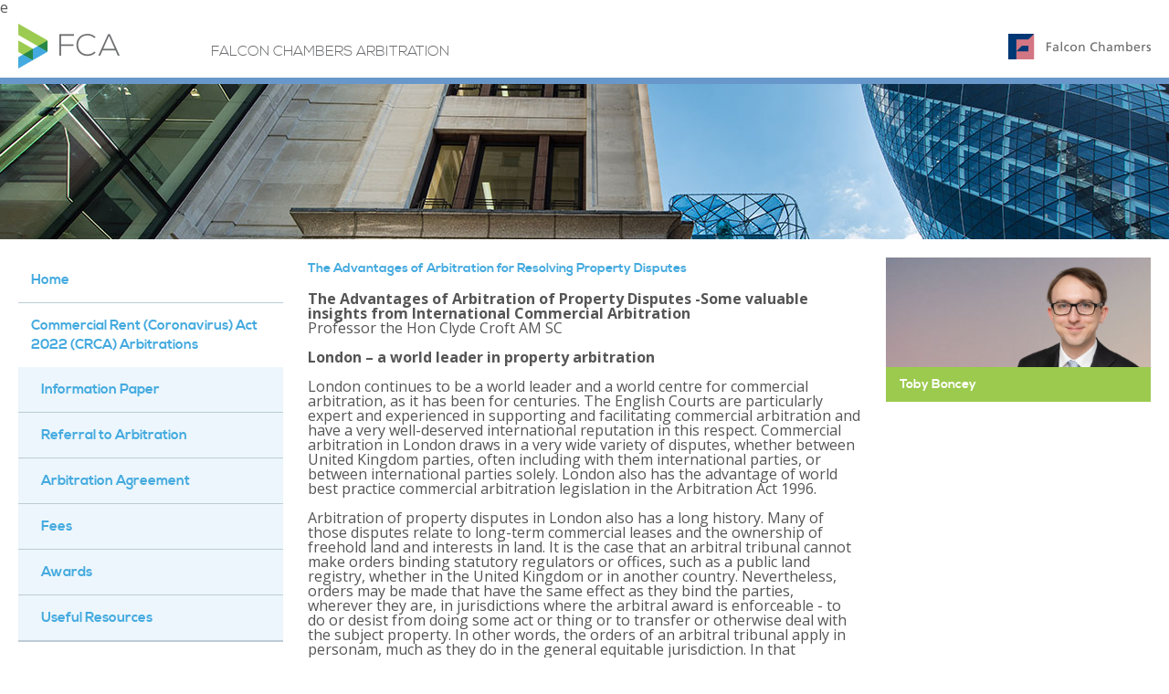

--- FILE ---
content_type: text/html; charset=UTF-8
request_url: https://www.falcon-chambersarbitration.com/news/the-advantages-of-arbitration-for-resolving-property-disputes
body_size: 37040
content:
e
	<!DOCTYPE html>

<!-- paulirish.com/2008/conditional-stylesheets-vs-css-hacks-answer-neither/ -->
<!--[if lt IE 7]> <html class="no-js ie6 oldie" lang="en"> <![endif]-->
<!--[if IE 7]>    <html class="no-js ie7 oldie" lang="en"> <![endif]-->
<!--[if IE 8]>    <html class="no-js ie8 oldie" lang="en"> <![endif]-->
<!--[if IE 9]>    <html class="no-js ie9" lang="en"> <![endif]-->
<!-- Consider adding an manifest.appcache: h5bp.com/d/Offline -->
<!--[if gt IE 9]><!--> <html class="no-js" lang="en" itemscope itemtype="https://schema.org/Product"> <!--<![endif]-->

<head>
    <meta charset="utf-8">
<meta http-equiv="X-UA-Compatible" content="IE=edge,chrome=1">
    <title>The Advantages of Arbitration for Resolving Property Disputes | Falcon Chambers Arbitration | FCA</title>
<meta name='keywords' content='' />
<meta name='description' content='' />
<link rel='canonical' href='https://www.falcon-chambersarbitration.com/news/the-advantages-of-arbitration-for-resolving-property-disputes' />
<!-- generated by seo_lite -->
    <link rel="shortcut icon" href="/favicon.png" type="image/x-icon" />
    <meta name="viewport" content="width=device-width, initial-scale=1.0, maximum-scale=1">
    <link rel="stylesheet" href="https://www.falcon-chambersarbitration.com/css/gumby.css">
<link rel="stylesheet" href="https://www.falcon-chambersarbitration.com/css/style.css">
<link rel="alternate stylesheet" type="text/css" href="https://www.falcon-chambersarbitration.com/css/textonly.css" title="alternate" />
<link rel="stylesheet" href="https://www.falcon-chambersarbitration.com/css/layerslider.css" type="text/css">
<link rel="stylesheet" href="https://www.falcon-chambersarbitration.com/css/responsive-nav.css">
<link rel="stylesheet" href="https://www.falcon-chambersarbitration.com/css/mosaic.css" type="text/css" media="screen" />
<link rel="stylesheet" href="https://www.falcon-chambersarbitration.com/css/jquery.mCustomScrollbar.css" />
<link rel="stylesheet" href="https://www.falcon-chambersarbitration.com/css/cookies.css" type="text/css">
<script type="text/javascript" src="https://www.falcon-chambersarbitration.com/js/styleswitcher.js"></script>

    <!--[if lte IE 8]><script src="/js/plugins/respond.js" type="text/javascript"></script><![endif]-->
    <!--[if !IE]><!-->
<script src="/js/plugins/responsive-nav.min.js" type="text/javascript"></script>
<!--<![endif]-->
    <script src="/js/libs/modernizr-2.6.2.min.js"></script>
</head>
<body class="new-style">
	<div class="wrapper">
    <div class="container" id="topHeader">
    <div class="row">
        <div class="two columns">
          <img src="/images/uploads/site/fca.gif" width="111" height="49" gumby-retina alt="FCA" class="logo">
        </div>
        <div class="ten columns" style="overflow:hidden">
            <p class="mainTitle">FALCON CHAMBERS ARBITRATION</p>
            <a href="https://www.falcon-chambers.co.uk" id="falconChambers"><img src="/images/uploads/site/footerLogo.gif" width="156" height="28" gumby-retina alt="Falcon Chambers"></a>
        </div>
    </div>
</div>

    <div class="container" id="featuredSlider">
        <div id="layerslider-container-fw">
            <div id="layerslider" style="width: 100%; height: 170px; margin: 0px auto;">
                <div class="ls-layer">
                    
                        <img src="https://www.falcon-chambersarbitration.com/images/uploads/banner_images/featuredImage01.jpg" class="ls-bg" alt="featured Image 01">
                    
                </div>
            </div>
        </div>
    </div>
    <div class="container" id="mainContent">
    	<div class="row">
        	 <div class="three columns">
            <div id="nav">
    <ul class="list-nav">

      
          
            <li><a href="/" >Home</a></li>
          

      
          
          <li class=""><a href="/crca" class="subpage " >Commercial Rent (Coronavirus) Act 2022 (CRCA) Arbitrations</a>
            <ul class="">
              <li><a href="/crca/falcon-chambers-CRCA-Arbitrationscheme-information-paper" >Information Paper</a></li>
              <li><a href="/crca/referral-to-arbitration" >Referral to Arbitration</a></li>
              <li><a href="/crca/arbitration-agreement" >Arbitration Agreement</a></li>
              <li><a href="/crca/fees" >Fees</a></li>
              <!-- <li><a href="/crca/information-for-arbitrators" >Information for Arbitrators</a></li> -->
              <li><a href="/crca/awards" >Awards</a></li>
              <li><a href="/crca/useful-resources" >Useful Resources</a></li>
            </ul>
          </li>

          

      
          
            <li><a href="/why-use-fca" >Why use FCA?</a></li>
          

      
          
            <li><a href="/the-process" >The Process</a></li>
          

      
          
            <li><a href="/arbitrators" >Arbitrators</a></li>
          

      
          
            <li><a href="/documents" >Documents</a></li>
          

      
          
            <li><a href="/pricing" >Pricing</a></li>
          

      
          
            <li><a href="/services-and-facilities" >Services and Facilities</a></li>
          

      
          
            <li><a href="/arbitration-clerk" >Arbitration Clerk</a></li>
          

      
          
            <li><a href="/news" >News</a></li>
          

      
          
            <li><a href="/faq" >FAQ</a></li>
          

      
          
            <li><a href="/contact-us" >Contact us</a></li>
          

      
          
          

      


    </ul>
</div>

            <div id="searchBar">
<fieldset>
    <legend>Keyword Search</legend>
    <form method="post" action="https://www.falcon-chambersarbitration.com/"  >
<div class='hiddenFields'>
<input type="hidden" name="ACT" value="2" />
<input type="hidden" name="RES" value="" />
<input type="hidden" name="meta" value="5FfY/IhaHQBjQYI/ciIMGpxCvvsPGp3v0pJlrPSUIKcPTN5/TCasncIaEBRaE/nkq+WfKkpTVKpKHGOP7hbtAQPBMj+hthpBLwwQMvGcK+4yaZFVl3zhG69bnopBVwqeZVntPhMdXD1KhYUGHTPiQkDY8aPWDZUZyIGLddY0jhPqw6YlAf+OR1OxsfvVE9j2fA/qVlG5FgUjgJQOSicRvHS7BV0sGs1ai0AQZLSeuA8gY8uf8JnM17r74K5xEV2z8TO/u9b0TVRCcnB54zOuHBOf5Dbim5RfoC3boqxMvzjNPvpn51L83Q5ZbzHjAtuhvPugjXY9jLENV3PP+uiZT/zmieG6reZDCF0bjNByly8EgaK3K1ukZVhvEdbGk2RCVGakTKPAm3gy4rGGVzKW6X/Dpp/EFBoeHACYIWGAzkkMjoiFK+tenFyufUmPd9NgSmSccIhFDkQpK9f0yIQIRA==" />
<input type="hidden" name="site_id" value="1" />
<input type="hidden" name="csrf_token" value="d4906bcb3b842384055c7a856c457baaf41019b7" />
</div>


    <label for="search_field">Enter your Keyword</label>                    
    <input type="text" value="Search our site" id="search_field" name="keywords" onClick="this.value='';" onFocus="this.select()" onBlur="this.value=!this.value?'Search our site':this.value;">
    </form>
</fieldset>
</div>



            </div>
            <div class="six columns">
            
                <h2>The Advantages of Arbitration for Resolving Property Disputes</h2>
                <div><strong>The Advantages of Arbitration of Property Disputes -Some valuable insights from International Commercial Arbitration&nbsp;</strong></div>

<div>Professor the Hon Clyde Croft AM SC</div>

<div>&nbsp;</div>

<div><strong>London &ndash; a world leader in property arbitration</strong></div>

<div>&nbsp;</div>

<div>London continues to be a world leader and a world centre for commercial arbitration, as it has been for centuries. The English Courts are particularly expert and experienced in supporting and facilitating commercial arbitration and have a very well-deserved international reputation in this respect. Commercial arbitration in London draws in a very wide variety of disputes, whether between United Kingdom parties, often including with them international parties, or between international parties solely. London also has the advantage of world best practice commercial arbitration legislation in the Arbitration Act 1996.</div>

<div>&nbsp;</div>

<div>Arbitration of property disputes in London also has a long history. Many of those disputes relate to long-term commercial leases and the ownership of freehold land and interests in land. It is the case that an arbitral tribunal cannot make orders binding statutory regulators or offices, such as a public land registry, whether in the United Kingdom or in another country. Nevertheless, orders may be made that have the same effect as they bind the parties, wherever they are, in jurisdictions where the arbitral award is enforceable - to do or desist from doing some act or thing or to transfer or otherwise deal with the subject property. In other words, the orders of an arbitral tribunal apply in personam, much as they do in the general equitable jurisdiction. In that jurisdiction the classic example is Penn v Lord Baltimore,&nbsp; a boundary dispute, where the Court of Chancery made orders in this manner with respect to land in North America.&nbsp;</div>

<div>&nbsp;</div>

<div>A very considerable overall advantage in utilizing arbitration to resolve commercial disputes &ndash; including property disputes &ndash; is that challenges to arbitral awards are infrequent as they are constrained by provisions of the Arbitration Act 1996 which are designed to avoid anything in the nature of a merits review or appeal process in the court.&nbsp; This significantly distinguishes arbitration from litigation in the courts, where there is always the possibility of appeals with all the delay and cost that entails. Moreover, the possibility or potential for any challenge to an arbitral award may be reduced further by the agreement of the parties to exclude the right of any party to appeal to the court on a question of law arising out of an award.&nbsp; The parties may also agree to dispense with reasons for the award of the arbitral tribunal. Such an agreement has the dual effect of excluding the jurisdiction of the court to entertain an appeal on a point of law&nbsp; or to determine a preliminary point of law.&nbsp;&nbsp;</div>

<div>&nbsp;</div>

<div><strong>Arbitration and other ADR processes &ndash; can be tailored to the dispute</strong></div>

<div>&nbsp;</div>

<div>In considering the relative advantages and disadvantages of arbitration the perspective of the disputing parties is also a factor to consider. If parties are more concerned to achieve a consensual and relatively inexpensive resolution of their dispute then mediation or conciliation may be a more attractive option. Consensus may, however, not be possible for a whole variety of reasons; ranging from the nature of the parties, the nature of the dispute or the personality of the principal protagonists. In this circumstance arbitration provides a binding adjudicative process which may be tailored to meet the nature of the dispute. In this respect the potential advantages of arbitration will only be realized if it is remembered that &ldquo;arbitration&rdquo; is, in reality, of a spectrum of possible consensual adjudicative processes ranging from very simple &ldquo;look and sniff&rdquo; commodity arbitration right through to a three member tribunal and a procedure that is closely akin to major commercial litigation in the courts.&nbsp; There are many possibilities between these two extremes and the potential advantages of arbitration will only be realized when the particular dispute is matched to the right point on this spectrum.</div>

<div>&nbsp;</div>

<div><strong>Ability to choose expert arbitral tribunal</strong></div>

<div>&nbsp;</div>

<div>In addition to providing a binding adjudicative process, arbitration also provides the parties with the opportunity of selecting their arbitrator or, in the case of multiple arbitrators such as a three-member arbitral tribunal, the members of that tribunal. This means that an arbitrator or arbitrators may be chosen who bring particular experience and expertise and, in the case of a multi-member tribunal, a mix of experience and expertise. This is a significant distinction as between litigation and arbitration as in the former the parties cannot choose their judge but in the latter they can, or at least have the possibility of so doing, in the form of the arbitral tribunal.</div>

<div>&nbsp;</div>

<div><strong>Arbitration can provide expeditious resolution &ndash; interlocutory and final</strong></div>

<div>&nbsp;</div>

<div>Arbitration also provides the means of achieving expeditious proceedings; proceedings which can be brought on and heard quickly. Many arbitral institutions, both international and in England have provided particular rules or a set of rules for expedited arbitration and, in many cases, for appointment of an emergency arbitrator to deal with urgent preliminary interlocutory matters. These include the London Court of International Arbitration (LCIA) , the International Chamber of Commerce (ICC) , the Hong Kong International Arbitration Centre (HKIAC) , the Singapore International Arbitration Centre (SIAC)&nbsp; and Australian Centre for International Commercial Arbitration (ACICA) . The provisions in these rules are, of course, all well and good but expedition and cost effectiveness of the process also lies with the parties and the arbitral tribunal. A perennial problem with international arbitration which has very much come into focus in more recent times is extensive delays that have been occurring due to arbitrators over committing themselves and so not being able to be available for preliminary, interlocutory and final hearings within a reasonable time and also not being able to provide awards in a timely fashion. Consequently, it has become common for institutional arbitral institutional rules to specify time limits within which various steps are to be taken and completed. It has also become a practice of arbitrator appointing authorities and parties themselves to enquire of and to seek declarations from potential appointee arbitrators that they do have the time to commit themselves to timely arbitration of the dispute. Nevertheless, the sanctions for failure of arbitrators in this respect are probably only removal and replacement or difficulties with future appointments, none of which will necessarily assist parties with a particular dispute. This serves to emphasise that the choice of the arbitral tribunal is of critical importance.</div>

<div>&nbsp;</div>

<div><strong>Flexibility of arbitration proceedings</strong></div>

<div>&nbsp;</div>

<div>The availability of flexible procedures in arbitration makes the process very attractive commercially. These might include a documents only procedure, very tight timetabling for statements of claim, defence and reply &ndash; and possible counterclaim and defence to counterclaim and, possibly, no &ldquo;pleadings&rdquo; at all but, rather, an agreed statement of issues for determination. Additionally, the evidence gathering process may be made very expeditious, with nothing in the nature of anything like general or extensive discovery, and with constraint on the extent of oral evidence. The International Bar Association (IBA) has developed procedures for the taking of evidence, including the discovery of documents, in international arbitration.&nbsp; In any event, it is open to the parties to agree, or the arbitral tribunal to determine, that parties provide something in the nature of a memorial, as it would be termed in the United States, setting out their claims, counterclaims, defences and replies together with a statement of the evidence relied upon and with relevant documents attached or otherwise provided. The process of oral evidence may also be expedited by the parties agreeing or the arbitral tribunal determining that the &ldquo;chess-clock&rdquo; process&nbsp; will apply. This involves allocating set time periods to the evidence of each witness and their examination-in-chief, cross-examination and re-examination. This allocation is, subject to agreement, on the basis that each party or parties in common interest, are to have equal time to adduce their evidence. Alternatively, the &ldquo;chess-clock&rdquo; might simply involve allocating equal time to the parties or parties in common interest for the conduct of their cases, to use the time as they choose. Difficulties may, however, arise with this process where there is a disparity with the number of witnesses on each side or there is a particular need for more extensive cross-examination of some witnesses. However, these arrangements are structured the guiding light in international arbitration is the requirement in Article 18 of the UNCITRAL Model Law on International Commercial Arbitration, a requirement also contained in Section 33 of the English Arbitration Act 1996, that parties are treated with equality and are given a reasonable opportunity to present their case.&nbsp;</div>

<div>&nbsp;</div>

<div><strong>Cost of arbitration proceedings</strong></div>

<div>&nbsp;</div>

<div>A commonly perceived disadvantage of arbitration is its cost. There are, however, a number of aspects of this criticism which need to be considered. Various studies have shown that the cost of arbitration, being arbitrator fees, room hire and any arbitral institutional fees and expenses are actually a relatively minor part of the cost of arbitrating a substantial dispute. The most significant and dominant cost is the legal fees incurred by the parties. Efficient and timely proceedings and close case management by the arbitral tribunal would be expected to have the effect of keeping these costs down as far as possible, but there are limits on how effective the tribunal can be in this respect.&nbsp;</div>

<div>Of course, this is not an issue confined to arbitration proceedings as the courts also face similar issues and also apply case management techniques designed to keep the scope, duration and cost of litigation under some control. Internationally (and also domestically where their rules are applied), arbitral institutions, such as the LCIA and the ICC, control fees as each determines arbitrator remuneration . Ad hoc international arbitration such as arbitration under the UNCITRAL Arbitration Rules 2010, on the other hand, may leave parties exposed to excessive fees and expenses save to the extent that there is some control under Article 41 where the Permanent Court of Arbitration is engaged to conduct a review.</div>

<div>&nbsp;</div>

<div><strong>Enforceability of awards</strong></div>

<div>&nbsp;</div>

<div>Reference should also be made to one very important advantage of arbitration in the determination of international disputes, namely almost complete global enforceability of awards. This is the result of the operation of the New York Convention on the Recognition and Enforcement of Foreign Arbitral Awards 1958 (&ldquo;the New York Convention&rdquo;) which enables recognition and enforcement of foreign arbitral awards, with some few exceptions, world-wide. This is in marked contrast to the difficulty in enforcing court judgments outside the jurisdiction under the Hague Convention on the Recognition and Enforcement of Foreign Judgments in Civil and Commercial Matters 1971. This position may be ameliorated to some extent as countries accede to the Hague Convention on Choice of Court Agreements 2005 but, even then, will not approach the facility and extent of operation of the New York Convention in the foreseeable future. There is not, of course, any difficulty in enforcing domestic arbitral awards within the United Kingdom.&nbsp;</div>

<div>&nbsp;</div>

<div><strong>Confidentiality of arbitration proceedings</strong></div>

<div>&nbsp;</div>

<div>Finally, an advantage of arbitration which may, depending on the parties and the nature of the dispute, be thought to be very significant is both the privacy and the confidentiality of arbitration proceedings. The former is clear but in more recent times if confidentiality is critical it may need to be addressed by party agreement or selection of arbitration rules providing for confidentiality. In Dolling-Baker v Merrett the English Court of Appeal held that a duty of confidentiality between parties to an arbitration agreement was to be implied as a matter of law. Although this proposition has a superficial attractiveness and does appear to accord with a popularly understood view of the nature of arbitration proceedings deeper examination discloses significant problems, which cast doubt on the proposition itself.&nbsp; Indeed the High Court of Australia in Esso Australia Resources Ltd v Plowman took this view. In the course of considering the question of confidentiality in this context the High Court concluded that confidentiality was not an &ldquo;essential characteristic&rdquo; of a private arbitration. Mason CJ noted that there were no decided cases in Australia or the United States that supported any obligation of confidence; and that had a confidentiality obligation formed part of the law it would be expected that it would have been recognized by the courts by judicial decision well before the decision in Dolling-Baker. Moreover, members of the profession with experience in arbitration expressed different views and there were found to be too many exceptions. These included witnesses who were under no such obligation and other circumstances where the obligation could not apply; such as, for example, the entitlement of parties to disclose to third parties, such as insurers.&nbsp; At this point it is sufficient to note that confidentiality in both international and domestic, Australian, commercial arbitrations is now able to be achieved by the operation of statutory provisions if that is sought by the parties.&nbsp;</div>

<div>&nbsp;</div>

<div>Professor the Hon Clyde Croft AM SC &copy;</div>

<div>&nbsp;</div>

<div>&nbsp;</div>

<div>-------------------------------------------------------------------------------------------</div>

<div><strong>Resolving Property Disputes in England and Wales: The case for Arbitration&nbsp;</strong></div>

<div>Derek Wood QC&nbsp;</div>

<div>&nbsp;</div>

<div>Professor Clyde Croft gives a comprehensive and authoritative survey of the role which arbitration now plays in the resolution of an increasingly diverse variety of international and domestic disputes. This very diversity, led in many respects by the practice in commercial disputes, and supported by the publication of outstanding textbooks, has created a highly flexible modern system. It is embodied in the Arbitration Act 1996 and can be effectively deployed across a wide spectrum of litigation.</div>

<div>&nbsp;</div>

<div>As Professor Croft points out, arbitration has a long history in the resolution of property disputes. In the course of that history there has been a flow and counter-current of ideas between arbitration and statutory tribunals, enriching the procedures and practice of each. The role of the courts has been kept apart from this evolutionary process, handicapped by the rigidity of court procedures. Three well-known examples of effective arbitration in property practice can be cited, and valuable lessons can be learned from them.&nbsp;</div>

<div>&nbsp;</div>

<div>Arbitration has always had, and continues to have, an important role to play in the settlement of disputes concerning agricultural property. The centuries-old standard form of agricultural tenancy has been the letting from year to year, running either from the beginning of the growing season (Lady Day) or after harvest (Michaelmas). On the termination of farm tenancies accounts between landlord and tenant have to be settled, for example dilapidations or, on the other side, the value of improvements made to the property or increases in the fertility of the land effected by the tenant. Traditionally these have always been settled by a knowledgeable valuer acting as arbitrator, the procedure lying well along the spectrum of informal process, described by Professor Croft as &ldquo;look and sniff&rdquo;. (Sometimes informality could be taken to extremes: see Re Hopper (1867) L.R.2 Q.B. 367.)&nbsp;</div>

<div>&nbsp;</div>

<div>The Agricultural Holdings Act 1948 and its successor Acts have brought and retained farm tenancies, in both the traditional annual and a modern fixed term form, into a rational and regulated regime, preserving arbitration as one of the major agencies for dispute resolution. The Agriculture Bill currently before Parliament reinforces its importance.</div>

<div>&nbsp;</div>

<div>When the compulsory acquisition of land for canals, railways and other infrastructure projects began in the 19th Century, in a succession of private Acts of Parliament, compensation became payable to dispossessed landowners. The amount of compensation was assessed by arbitrators. The Acquisition of Land (Assessment of Compensation) Act 1919 established a body of official arbitrators to perform that role.&nbsp; This was maintained until the compulsory purchase of land occurred on a major scale following the Town and Country Planning Act 1947. The role was then taken over by the Lands Tribunal, set up by the Lands Tribunal Act 1949, which retains many of the features of arbitration. Indeed, the Upper Tribunal (Lands Chamber), as it now is, has jurisdiction to act as arbitrator in references by consent under Lands Tribunal Act 1949 s.1(5).&nbsp;</div>

<div>&nbsp;</div>

<div>In more recent times referral to arbitration (or, as a variant, referral to an expert) became standard in rent review clauses in commercial leases, reflecting the desire of tenants to have security of tenure over an appreciable period of years and the counterbalancing desire of landlords to ensure that the rent kept pace with inflation and other market factors.</div>

<div>&nbsp;</div>

<div>These three examples amply show the strengths of arbitration as a medium for dispute resolution in the property field. They also provide interesting contrasts with some of the other types of arbitration illustrated by Professor Croft in his article.&nbsp;</div>

<div>&nbsp;</div>

<div>Referral to arbitration in property cases is brought about either through the medium of an arbitration clause in a contractual document such as a lease or development agreement; by statute, as in the case of some farm tenancies; or simply as a result of an ad hoc agreement between the parties. In each of these cases arbitration holds a number of advantages in property disputes.</div>

<div>&nbsp;</div>

<div>First, invariably the dispute is settled by a single arbitrator. Panels of three, which populate commercial and construction disputes, are hardly ever encountered, with an obvious saving in costs and time.&nbsp;&nbsp;</div>

<div>&nbsp;</div>

<div>Secondly, property arbitrations are administered straightforwardly by the arbitrator under the guidance of the flexible procedures of the Arbitration Act 1996. The process is not overseen by a trade or professional body with its own set of procedural rules binding the arbitrator. There is no third party which has to approve and issue the award. The relationship between the arbitrator and the parties is immediate and direct. This is the case even if the arbitrator, in default of agreement between the parties, is appointed by the President of an institution such as the Chartered Institute of Arbitrators (CIArb) or the Royal Institution of Chartered Surveyors (RICS).</div>

<div>&nbsp;</div>

<div>Thirdly, the parties can ensure that the arbitrator is a property expert &ndash; either a property lawyer with experience in the field or a surveyor or valuer. Some arbitration clauses can be highly specific, perhaps over-specific, in the qualifications which the arbitrator must possess.</div>

<div>&nbsp;</div>

<div>Fourthly, in most property cases, unless they focus exclusively on a point of law, location is important and a site inspection is of overwhelming value.&nbsp; Arbitrators in property cases have always sat at a place reasonably close to the land which has generated the dispute, in order to make inspection and if necessary re-inspection easy, and to the great convenience of the parties. This practice is followed by the Lands Tribunal when appropriate in the exercise of its various statutory jurisdictions over compensation for compulsory purchase, rating, and the discharge or modification of restrictive covenants under s. 84 of the Law of Property Act 1925.</div>

<div>&nbsp;</div>

<div>Experience of this type of case has also exposed some weaknesses which need to be and can be addressed. Property disputes are very adept at producing difficult points of law, notably in the ascertainment of conflicting rights over land, whichcan have a serious impact on land values; and in the interpretation of property documents. When this kind of problem arises the obvious choice of arbitrator is a property lawyer; but some standard appointment clauses stand in the way. Most notably this arises in the case of a clause requiring the appointment to be made by the President of the RICS who will instinctively look to the RICS&rsquo; panel of surveyor-arbitrators. The surveyor appointed may then feel impelled to employ a lawyer as a legal assessor, thereby increasing the cost to the parties. Parties should be encouraged to think more deeply about the type of arbitrator they need, according to the circumstances of the case; and an appointor like the President of the RICS should be more astute in ascertaining details of the dispute.</div>

<div>&nbsp;</div>

<div>Secondly the expansion of the arbitral process over a widening range of disputes appears to be inhibited when title to land comes into play. Professor Croft has referred to the enigma of section 48(5)(b) of the 1996 Act which expressly provides that an arbitrator can exercise the same powers of the court to order specific performance of a contract &ldquo;other than a contract relating to land&rdquo;. A courageous attempt was made to limit the scope of this provision by Etherton J (as he then was) in Telia Sonera AB v Hilcourt (Docklands) Ltd [2003] EWHC 3540 (Ch) and it has been more recently discussed in Sterling v Rand [2019] EWHC 2560 (Ch).&nbsp;</div>

<div>&nbsp;</div>

<div>Does it expose some deeper difficulty in the enforcement of rights to land when determined by an arbitrator rather than by the court, for example in the case of the settlement of a boundary dispute, which in other respects would seem to be a natural candidate for arbitration? Can parties be confident that the Land Registry, accustomed to recognising and upholding judgments in chancery actions, will accord the same respect to an award?</div>

<div>&nbsp;</div>

<div>In&nbsp; their commentary on the 1996 Act (6th Edition 2019, p561) Merkin and Flannery make this comment: &ldquo;Given&nbsp; the availability of quick registration and enforcement in the High Court of English arbitral awards under section 66, we are not certain that the exclusion of contracts &lsquo;relating to land&rsquo; has any justification anymore.&rdquo;&nbsp; It is difficult see why, given the ease of enforcement of awards, this problem should ever arise in any case in which title is in dispute and it should not take a great feat of advocacy to break this apparent barrier.</div>

<div>&nbsp;</div>

<div>Models for greater flexibility, refinement of process and reduction in cost in arbitration, compared with court procedures, continue to be developed. The Falcon Chambers model affords one example &ndash; see www.falcon-chambersarbitration.com. Remote hearings and the art of remote advocacy are here to stay, rendering arbitration even more attractive. Aside from references which must be made to the courts or tribunals under, for example, the Landlord and Tenant Act 1954 or section 84 of the Law of Property Act 1925 or legislation relating to some agricultural and residential property disputes, the balance of convenience continues to swing in its favour.</div>

<div>&nbsp;</div>

<div>Derek Wood QC &copy;</div>
                
                	<a href="https://www.falcon-chambersarbitration.com/images/uploads/news/Lord_Clyde_Croft_and_DW_article_-_updated.pdf">Download Document</a>
                
                <hr class="style-one">
                <p><a class="readmore" href="/news">Back To News Listing</a></p>
            
            </div>
            <div class="three columns" id="rightSidebar">
                <div class="row">
                    
    	
        <div style="width:100% ; height:120px ; display:block ; position:relative  ; background:url(https://www.falcon-chambersarbitration.com/images/uploads/background_images/background01.jpg) no-repeat center center">
        
        
        	<a href="/arbitrators/profile/toby-boncey"><img src="https://www.falcon-chambersarbitration.com/images/uploads/profile_images/Toby_Boncey_2024.png" height="120" alt="Toby Boncey" style="height:120px ; float:right"></a>
        </div>
        <div class="advBox1 columns greenBox" style="margin-left:0">
        	<a href="/arbitrators/profile/toby-boncey" style="font-size:14px">Toby Boncey</a>
        </div>                     
        


                         
                </div>
                
            </div>
        </div>
    </div>
    <div class="push"><!--//--></div>
    </div>
    <div class="container" id="footer">
    <div class="row">
        <div class="four columns">
            <ul>
                <li><a href="/sitemap">sitemap</a></li>
                <!--<li><a href="#" onclick="setActiveStyleSheet('alternate1'); return false;">text only version</a></li>
                <li><a href="#" onclick="setActiveStyleSheet('default'); return false;">graphic version</a></li>-->
              </ul>
        </div>
        <div class="eight columns">
              <a href="http://www.searsdavies.com" class="pull_right" id="searsdavies">site by searsdavies</a>
        </div>
    </div>
</div>
    <script src="https://ajax.googleapis.com/ajax/libs/jquery/1.10.1/jquery.min.js"></script>
<script>window.jQuery || document.write('<script src="/js/libs/jquery-1.10.1.min.js"><\/script>')</script>
<script src="/js/libs/gumby.min.js"></script>
<script src="/js/plugins.js"></script>
<script src="/js/main.js"></script>
<script src="/js/plugins/jquery-easing-1.3.js" type="text/javascript"></script>
<script src="/js/plugins/layerslider.kreaturamedia.jquery.js" type="text/javascript"></script>
<script type="text/javascript" src="/js/plugins/mosaic.1.0.1.min.js"></script>

    <script type="text/javascript">
        $(document).ready(function(){
            $('#layerslider').layerSlider({
                skinsPath : '/images/uploads/site/skins/',
                skin : 'fullwidth',
                navPrevNext : false,
                navStartStop : false,
                navButtons: false,
                thumbnailNavigation: 'disabled',
                showBarTimer: false,
                showCircleTimer: false,
                responsive : true,
                responsiveUnder : 0,
                sublayerContainer : 980,
                animateFirstLayer: false
            });
        });     
    </script>
    <script type="text/javascript">  
		jQuery(function($){$('.fade').mosaic();});
	</script>
    <script>
		$(window).bind("load", function () {
			var nav = responsiveNav("#nav", { // Selector
			  animate: true, // Boolean: Use CSS3 transitions, true or false
			  transition: 400, // Integer: Speed of the transition, in milliseconds
			  label: "Menu", // String: Label for the navigation toggle
			  insert: "before", // String: Insert the toggle before or after the navigation
			  customToggle: "", // Selector: Specify the ID of a custom toggle
			  openPos: "relative", // String: Position of the opened nav, relative or static
			  jsClass: "js", // String: 'JS enabled' class which is added to <html> el
			  init: function(){}, // Function: Init callback
			  open: function(){}, // Function: Open callback
			  close: function(){} // Function: Close callback
			});
		});
    </script>
    <script>
  (function(i,s,o,g,r,a,m){i['GoogleAnalyticsObject']=r;i[r]=i[r]||function(){
  (i[r].q=i[r].q||[]).push(arguments)},i[r].l=1*new Date();a=s.createElement(o),
  m=s.getElementsByTagName(o)[0];a.async=1;a.src=g;m.parentNode.insertBefore(a,m)
  })(window,document,'script','//www.google-analytics.com/analytics.js','ga');

  ga('create', 'UA-47830683-1', 'falcon-chambersarbitration.com');
  ga('send', 'pageview');

</script>
    <!-- Prompt IE 6 users to install Chrome Frame. Remove this if you want to support IE 6.
	   chromium.org/developers/how-tos/chrome-frame-getting-started -->
	<!--[if lt IE 7 ]>
	<script src="//ajax.googleapis.com/ajax/libs/chrome-frame/1.0.3/CFInstall.min.js"></script>
	<script>window.attachEvent('onload',function(){CFInstall.check({mode:'overlay'})})</script>
	<![endif]-->
  </body>
</html>




--- FILE ---
content_type: text/css
request_url: https://www.falcon-chambersarbitration.com/css/gumby.css
body_size: 177561
content:
@charset "UTF-8";
@import url(https://fonts.googleapis.com/css?family=Open+Sans:400,300,600,700);
/**
* Gumby Framework
* ---------------
*
* Follow @gumbycss on twitter and spread the love.
* We worked super hard on making this awesome and released it to the web.
* All we ask is you leave this intact. #gumbyisawesome
*
* Gumby Framework
* http://gumbyframework.com
*
* Built with love by your friends @digitalsurgeons
* http://www.digitalsurgeons.com
*
* Free to use under the MIT license.
* http://www.opensource.org/licenses/mit-license.php
*/
html, body, div, span, applet, object, iframe, h1, h2, h3, h4, h5, h6, p, blockquote, pre, a, abbr, acronym, address, big, cite, code, del, dfn, em, img, ins, kbd, q, s, samp, small, strike, strong, sub, sup, tt, var, b, u, i, center, dl, dt, dd, ol, ul, li, fieldset, form, label, legend, table, caption, tbody, tfoot, thead, tr, th, td, article, aside, canvas, details, embed, figure, figcaption, footer, header, hgroup, menu, nav, output, ruby, section, summary, time, mark, audio, video { margin: 0; padding: 0; border: 0; font: inherit; font-size: 100%;  /*vertical-align: baseline;*/ }

html { line-height: 1; overflow-y: scroll;}

ol, ul { list-style: none; }

table { border-collapse: collapse; border-spacing: 0; }

caption, th, td { text-align: left; font-weight: normal; vertical-align: middle; }

q, blockquote { quotes: none; }
q:before, q:after, blockquote:before, blockquote:after { content: ""; content: none; }

a img { border: none; }

article, aside, details, figcaption, figure, footer, header, hgroup, menu, nav, section, summary { display: block; }

.pull_right { float: right; }

.pull_left { float: left; }

* html { font-size: 100%; }

/* Behzad line-height: 1.625em; */ html { font-size: 16px; }

* { -webkit-box-sizing: border-box; -moz-box-sizing: border-box; box-sizing: border-box; }

body { background: white; font-family: "Open Sans"; font-weight: 400; color: #555555; position: relative; -webkit-font-smoothing: antialiased; }
@media only screen and (max-width: 767px) { body { -webkit-text-size-adjust: none; -ms-text-size-adjust: none; width: 100%; min-width: 0; } }

html, body { height: 100%; }

.hide { display: none; }

.hide.active, .show { display: block; }

.icon-note.icon-left a:before, .icon-note.icon-right a:after { content: "\266a"; height: inherit; }

i.icon-note:before { content: "\266a"; height: inherit; }

.icon-note-beamed.icon-left a:before, .icon-note-beamed.icon-right a:after { content: "\266b"; height: inherit; }

i.icon-note-beamed:before { content: "\266b"; height: inherit; }

.icon-music.icon-left a:before, .icon-music.icon-right a:after { content: "🎵"; height: inherit; }

i.icon-music:before { content: "🎵"; height: inherit; }

.icon-search.icon-left a:before, .icon-search.icon-right a:after { content: "🔍"; height: inherit; }

i.icon-search:before { content: "🔍"; height: inherit; }

.icon-flashlight.icon-left a:before, .icon-flashlight.icon-right a:after { content: "🔦"; height: inherit; }

i.icon-flashlight:before { content: "🔦"; height: inherit; }

.icon-mail.icon-left a:before, .icon-mail.icon-right a:after { content: "\2709"; height: inherit; }

i.icon-mail:before { content: "\2709"; height: inherit; }

.icon-heart.icon-left a:before, .icon-heart.icon-right a:after { content: "\2665"; height: inherit; }

i.icon-heart:before { content: "\2665"; height: inherit; }

.icon-heart-empty.icon-left a:before, .icon-heart-empty.icon-right a:after { content: "\2661"; height: inherit; }

i.icon-heart-empty:before { content: "\2661"; height: inherit; }

.icon-star.icon-left a:before, .icon-star.icon-right a:after { content: "\2605"; height: inherit; }

i.icon-star:before { content: "\2605"; height: inherit; }

.icon-star-empty.icon-left a:before, .icon-star-empty.icon-right a:after { content: "\2606"; height: inherit; }

i.icon-star-empty:before { content: "\2606"; height: inherit; }

.icon-user.icon-left a:before, .icon-user.icon-right a:after { content: "👤"; height: inherit; }

i.icon-user:before { content: "👤"; height: inherit; }

.icon-users.icon-left a:before, .icon-users.icon-right a:after { content: "👥"; height: inherit; }

i.icon-users:before { content: "👥"; height: inherit; }

.icon-user-add.icon-left a:before, .icon-user-add.icon-right a:after { content: "\e700"; height: inherit; }

i.icon-user-add:before { content: "\e700"; height: inherit; }

.icon-video.icon-left a:before, .icon-video.icon-right a:after { content: "🎬"; height: inherit; }

i.icon-video:before { content: "🎬"; height: inherit; }

.icon-picture.icon-left a:before, .icon-picture.icon-right a:after { content: "🌄"; height: inherit; }

i.icon-picture:before { content: "🌄"; height: inherit; }

.icon-camera.icon-left a:before, .icon-camera.icon-right a:after { content: "📷"; height: inherit; }

i.icon-camera:before { content: "📷"; height: inherit; }

.icon-layout.icon-left a:before, .icon-layout.icon-right a:after { content: "\268f"; height: inherit; }

i.icon-layout:before { content: "\268f"; height: inherit; }

.icon-menu.icon-left a:before, .icon-menu.icon-right a:after { content: "\2630"; height: inherit; }

i.icon-menu:before { content: "\2630"; height: inherit; }

.icon-check.icon-left a:before, .icon-check.icon-right a:after { content: "\2713"; height: inherit; }

i.icon-check:before { content: "\2713"; height: inherit; }

.icon-cancel.icon-left a:before, .icon-cancel.icon-right a:after { content: "\2715"; height: inherit; }

i.icon-cancel:before { content: "\2715"; height: inherit; }

.icon-cancel-circled.icon-left a:before, .icon-cancel-circled.icon-right a:after { content: "\2716"; height: inherit; }

i.icon-cancel-circled:before { content: "\2716"; height: inherit; }

.icon-cancel-squared.icon-left a:before, .icon-cancel-squared.icon-right a:after { content: "\274e"; height: inherit; }

i.icon-cancel-squared:before { content: "\274e"; height: inherit; }

.icon-plus.icon-left a:before, .icon-plus.icon-right a:after { content: "\2b"; height: inherit; }

i.icon-plus:before { content: "\2b"; height: inherit; }

.icon-plus-circled.icon-left a:before, .icon-plus-circled.icon-right a:after { content: "\2795"; height: inherit; }

i.icon-plus-circled:before { content: "\2795"; height: inherit; }

.icon-plus-squared.icon-left a:before, .icon-plus-squared.icon-right a:after { content: "\229e"; height: inherit; }

i.icon-plus-squared:before { content: "\229e"; height: inherit; }

.icon-minus.icon-left a:before, .icon-minus.icon-right a:after { content: "\2d"; height: inherit; }

i.icon-minus:before { content: "\2d"; height: inherit; }

.icon-minus-circled.icon-left a:before, .icon-minus-circled.icon-right a:after { content: "\2796"; height: inherit; }

i.icon-minus-circled:before { content: "\2796"; height: inherit; }

.icon-minus-squared.icon-left a:before, .icon-minus-squared.icon-right a:after { content: "\229f"; height: inherit; }

i.icon-minus-squared:before { content: "\229f"; height: inherit; }

.icon-help.icon-left a:before, .icon-help.icon-right a:after { content: "\2753"; height: inherit; }

i.icon-help:before { content: "\2753"; height: inherit; }

.icon-help-circled.icon-left a:before, .icon-help-circled.icon-right a:after { content: "\e704"; height: inherit; }

i.icon-help-circled:before { content: "\e704"; height: inherit; }

.icon-info.icon-left a:before, .icon-info.icon-right a:after { content: "\2139"; height: inherit; }

i.icon-info:before { content: "\2139"; height: inherit; }

.icon-info-circled.icon-left a:before, .icon-info-circled.icon-right a:after { content: "\e705"; height: inherit; }

i.icon-info-circled:before { content: "\e705"; height: inherit; }

.icon-back.icon-left a:before, .icon-back.icon-right a:after { content: "🔙"; height: inherit; }

i.icon-back:before { content: "🔙"; height: inherit; }

.icon-home.icon-left a:before, .icon-home.icon-right a:after { content: "\2302"; height: inherit; }

i.icon-home:before { content: "\2302"; height: inherit; }

.icon-link.icon-left a:before, .icon-link.icon-right a:after { content: "🔗"; height: inherit; }

i.icon-link:before { content: "🔗"; height: inherit; }

.icon-attach.icon-left a:before, .icon-attach.icon-right a:after { content: "📎"; height: inherit; }

i.icon-attach:before { content: "📎"; height: inherit; }

.icon-lock.icon-left a:before, .icon-lock.icon-right a:after { content: "🔒"; height: inherit; }

i.icon-lock:before { content: "🔒"; height: inherit; }

.icon-lock-open.icon-left a:before, .icon-lock-open.icon-right a:after { content: "🔓"; height: inherit; }

i.icon-lock-open:before { content: "🔓"; height: inherit; }

.icon-eye.icon-left a:before, .icon-eye.icon-right a:after { content: "\e70a"; height: inherit; }

i.icon-eye:before { content: "\e70a"; height: inherit; }

.icon-tag.icon-left a:before, .icon-tag.icon-right a:after { content: "\e70c"; height: inherit; }

i.icon-tag:before { content: "\e70c"; height: inherit; }

.icon-bookmark.icon-left a:before, .icon-bookmark.icon-right a:after { content: "🔖"; height: inherit; }

i.icon-bookmark:before { content: "🔖"; height: inherit; }

.icon-bookmarks.icon-left a:before, .icon-bookmarks.icon-right a:after { content: "📑"; height: inherit; }

i.icon-bookmarks:before { content: "📑"; height: inherit; }

.icon-flag.icon-left a:before, .icon-flag.icon-right a:after { content: "\2691"; height: inherit; }

i.icon-flag:before { content: "\2691"; height: inherit; }

.icon-thumbs-up.icon-left a:before, .icon-thumbs-up.icon-right a:after { content: "👍"; height: inherit; }

i.icon-thumbs-up:before { content: "👍"; height: inherit; }

.icon-thumbs-down.icon-left a:before, .icon-thumbs-down.icon-right a:after { content: "👎"; height: inherit; }

i.icon-thumbs-down:before { content: "👎"; height: inherit; }

.icon-download.icon-left a:before, .icon-download.icon-right a:after { content: "📥"; height: inherit; }

i.icon-download:before { content: "📥"; height: inherit; }

.icon-upload.icon-left a:before, .icon-upload.icon-right a:after { content: "📤"; height: inherit; }

i.icon-upload:before { content: "📤"; height: inherit; }

.icon-upload-cloud.icon-left a:before, .icon-upload-cloud.icon-right a:after { content: "\e711"; height: inherit; }

i.icon-upload-cloud:before { content: "\e711"; height: inherit; }

.icon-reply.icon-left a:before, .icon-reply.icon-right a:after { content: "\e712"; height: inherit; }

i.icon-reply:before { content: "\e712"; height: inherit; }

.icon-reply-all.icon-left a:before, .icon-reply-all.icon-right a:after { content: "\e713"; height: inherit; }

i.icon-reply-all:before { content: "\e713"; height: inherit; }

.icon-forward.icon-left a:before, .icon-forward.icon-right a:after { content: "\27a6"; height: inherit; }

i.icon-forward:before { content: "\27a6"; height: inherit; }

.icon-quote.icon-left a:before, .icon-quote.icon-right a:after { content: "\275e"; height: inherit; }

i.icon-quote:before { content: "\275e"; height: inherit; }

.icon-code.icon-left a:before, .icon-code.icon-right a:after { content: "\e714"; height: inherit; }

i.icon-code:before { content: "\e714"; height: inherit; }

.icon-export.icon-left a:before, .icon-export.icon-right a:after { content: "\e715"; height: inherit; }

i.icon-export:before { content: "\e715"; height: inherit; }

.icon-pencil.icon-left a:before, .icon-pencil.icon-right a:after { content: "\270e"; height: inherit; }

i.icon-pencil:before { content: "\270e"; height: inherit; }

.icon-feather.icon-left a:before, .icon-feather.icon-right a:after { content: "\2712"; height: inherit; }

i.icon-feather:before { content: "\2712"; height: inherit; }

.icon-print.icon-left a:before, .icon-print.icon-right a:after { content: "\e716"; height: inherit; }

i.icon-print:before { content: "\e716"; height: inherit; }

.icon-retweet.icon-left a:before, .icon-retweet.icon-right a:after { content: "\e717"; height: inherit; }

i.icon-retweet:before { content: "\e717"; height: inherit; }

.icon-keyboard.icon-left a:before, .icon-keyboard.icon-right a:after { content: "\2328"; height: inherit; }

i.icon-keyboard:before { content: "\2328"; height: inherit; }

.icon-comment.icon-left a:before, .icon-comment.icon-right a:after { content: "\e718"; height: inherit; }

i.icon-comment:before { content: "\e718"; height: inherit; }

.icon-chat.icon-left a:before, .icon-chat.icon-right a:after { content: "\e720"; height: inherit; }

i.icon-chat:before { content: "\e720"; height: inherit; }

.icon-bell.icon-left a:before, .icon-bell.icon-right a:after { content: "🔔"; height: inherit; }

i.icon-bell:before { content: "🔔"; height: inherit; }

.icon-attention.icon-left a:before, .icon-attention.icon-right a:after { content: "\26a0"; height: inherit; }

i.icon-attention:before { content: "\26a0"; height: inherit; }

.icon-alert.icon-left a:before, .icon-alert.icon-right a:after { content: "💥"; height: inherit; }

i.icon-alert:before { content: "💥"; height: inherit; }

.icon-vcard.icon-left a:before, .icon-vcard.icon-right a:after { content: "\e722"; height: inherit; }

i.icon-vcard:before { content: "\e722"; height: inherit; }

.icon-address.icon-left a:before, .icon-address.icon-right a:after { content: "\e723"; height: inherit; }

i.icon-address:before { content: "\e723"; height: inherit; }

.icon-location.icon-left a:before, .icon-location.icon-right a:after { content: "\e724"; height: inherit; }

i.icon-location:before { content: "\e724"; height: inherit; }

.icon-map.icon-left a:before, .icon-map.icon-right a:after { content: "\e727"; height: inherit; }

i.icon-map:before { content: "\e727"; height: inherit; }

.icon-direction.icon-left a:before, .icon-direction.icon-right a:after { content: "\27a2"; height: inherit; }

i.icon-direction:before { content: "\27a2"; height: inherit; }

.icon-compass.icon-left a:before, .icon-compass.icon-right a:after { content: "\e728"; height: inherit; }

i.icon-compass:before { content: "\e728"; height: inherit; }

.icon-cup.icon-left a:before, .icon-cup.icon-right a:after { content: "\2615"; height: inherit; }

i.icon-cup:before { content: "\2615"; height: inherit; }

.icon-trash.icon-left a:before, .icon-trash.icon-right a:after { content: "\e729"; height: inherit; }

i.icon-trash:before { content: "\e729"; height: inherit; }

.icon-doc.icon-left a:before, .icon-doc.icon-right a:after { content: "\e730"; height: inherit; }

i.icon-doc:before { content: "\e730"; height: inherit; }

.icon-docs.icon-left a:before, .icon-docs.icon-right a:after { content: "\e736"; height: inherit; }

i.icon-docs:before { content: "\e736"; height: inherit; }

.icon-doc-landscape.icon-left a:before, .icon-doc-landscape.icon-right a:after { content: "\e737"; height: inherit; }

i.icon-doc-landscape:before { content: "\e737"; height: inherit; }

.icon-doc-text.icon-left a:before, .icon-doc-text.icon-right a:after { content: "📄"; height: inherit; }

i.icon-doc-text:before { content: "📄"; height: inherit; }

.icon-doc-text-inv.icon-left a:before, .icon-doc-text-inv.icon-right a:after { content: "\e731"; height: inherit; }

i.icon-doc-text-inv:before { content: "\e731"; height: inherit; }

.icon-newspaper.icon-left a:before, .icon-newspaper.icon-right a:after { content: "📰"; height: inherit; }

i.icon-newspaper:before { content: "📰"; height: inherit; }

.icon-book-open.icon-left a:before, .icon-book-open.icon-right a:after { content: "📖"; height: inherit; }

i.icon-book-open:before { content: "📖"; height: inherit; }

.icon-book.icon-left a:before, .icon-book.icon-right a:after { content: "📕"; height: inherit; }

i.icon-book:before { content: "📕"; height: inherit; }

.icon-folder.icon-left a:before, .icon-folder.icon-right a:after { content: "📁"; height: inherit; }

i.icon-folder:before { content: "📁"; height: inherit; }

.icon-archive.icon-left a:before, .icon-archive.icon-right a:after { content: "\e738"; height: inherit; }

i.icon-archive:before { content: "\e738"; height: inherit; }

.icon-box.icon-left a:before, .icon-box.icon-right a:after { content: "📦"; height: inherit; }

i.icon-box:before { content: "📦"; height: inherit; }

.icon-rss.icon-left a:before, .icon-rss.icon-right a:after { content: "\e73a"; height: inherit; }

i.icon-rss:before { content: "\e73a"; height: inherit; }

.icon-phone.icon-left a:before, .icon-phone.icon-right a:after { content: "📞"; height: inherit; }

i.icon-phone:before { content: "📞"; height: inherit; }

.icon-cog.icon-left a:before, .icon-cog.icon-right a:after { content: "\2699"; height: inherit; }

i.icon-cog:before { content: "\2699"; height: inherit; }

.icon-tools.icon-left a:before, .icon-tools.icon-right a:after { content: "\2692"; height: inherit; }

i.icon-tools:before { content: "\2692"; height: inherit; }

.icon-share.icon-left a:before, .icon-share.icon-right a:after { content: "\e73c"; height: inherit; }

i.icon-share:before { content: "\e73c"; height: inherit; }

.icon-shareable.icon-left a:before, .icon-shareable.icon-right a:after { content: "\e73e"; height: inherit; }

i.icon-shareable:before { content: "\e73e"; height: inherit; }

.icon-basket.icon-left a:before, .icon-basket.icon-right a:after { content: "\e73d"; height: inherit; }

i.icon-basket:before { content: "\e73d"; height: inherit; }

.icon-bag.icon-left a:before, .icon-bag.icon-right a:after { content: "👜"; height: inherit; }

i.icon-bag:before { content: "👜"; height: inherit; }

.icon-calendar.icon-left a:before, .icon-calendar.icon-right a:after { content: "📅"; height: inherit; }

i.icon-calendar:before { content: "📅"; height: inherit; }

.icon-login.icon-left a:before, .icon-login.icon-right a:after { content: "\e740"; height: inherit; }

i.icon-login:before { content: "\e740"; height: inherit; }

.icon-logout.icon-left a:before, .icon-logout.icon-right a:after { content: "\e741"; height: inherit; }

i.icon-logout:before { content: "\e741"; height: inherit; }

.icon-mic.icon-left a:before, .icon-mic.icon-right a:after { content: "🎤"; height: inherit; }

i.icon-mic:before { content: "🎤"; height: inherit; }

.icon-mute.icon-left a:before, .icon-mute.icon-right a:after { content: "🔇"; height: inherit; }

i.icon-mute:before { content: "🔇"; height: inherit; }

.icon-sound.icon-left a:before, .icon-sound.icon-right a:after { content: "🔊"; height: inherit; }

i.icon-sound:before { content: "🔊"; height: inherit; }

.icon-volume.icon-left a:before, .icon-volume.icon-right a:after { content: "\e742"; height: inherit; }

i.icon-volume:before { content: "\e742"; height: inherit; }

.icon-clock.icon-left a:before, .icon-clock.icon-right a:after { content: "🕔"; height: inherit; }

i.icon-clock:before { content: "🕔"; height: inherit; }

.icon-hourglass.icon-left a:before, .icon-hourglass.icon-right a:after { content: "\23f3"; height: inherit; }

i.icon-hourglass:before { content: "\23f3"; height: inherit; }

.icon-lamp.icon-left a:before, .icon-lamp.icon-right a:after { content: "💡"; height: inherit; }

i.icon-lamp:before { content: "💡"; height: inherit; }

.icon-light-down.icon-left a:before, .icon-light-down.icon-right a:after { content: "🔅"; height: inherit; }

i.icon-light-down:before { content: "🔅"; height: inherit; }

.icon-light-up.icon-left a:before, .icon-light-up.icon-right a:after { content: "🔆"; height: inherit; }

i.icon-light-up:before { content: "🔆"; height: inherit; }

.icon-adjust.icon-left a:before, .icon-adjust.icon-right a:after { content: "\25d1"; height: inherit; }

i.icon-adjust:before { content: "\25d1"; height: inherit; }

.icon-block.icon-left a:before, .icon-block.icon-right a:after { content: "🚫"; height: inherit; }

i.icon-block:before { content: "🚫"; height: inherit; }

.icon-resize-full.icon-left a:before, .icon-resize-full.icon-right a:after { content: "\e744"; height: inherit; }

i.icon-resize-full:before { content: "\e744"; height: inherit; }

.icon-resize-small.icon-left a:before, .icon-resize-small.icon-right a:after { content: "\e746"; height: inherit; }

i.icon-resize-small:before { content: "\e746"; height: inherit; }

.icon-popup.icon-left a:before, .icon-popup.icon-right a:after { content: "\e74c"; height: inherit; }

i.icon-popup:before { content: "\e74c"; height: inherit; }

.icon-publish.icon-left a:before, .icon-publish.icon-right a:after { content: "\e74d"; height: inherit; }

i.icon-publish:before { content: "\e74d"; height: inherit; }

.icon-window.icon-left a:before, .icon-window.icon-right a:after { content: "\e74e"; height: inherit; }

i.icon-window:before { content: "\e74e"; height: inherit; }

.icon-arrow-combo.icon-left a:before, .icon-arrow-combo.icon-right a:after { content: "\e74f"; height: inherit; }

i.icon-arrow-combo:before { content: "\e74f"; height: inherit; }

.icon-down-circled.icon-left a:before, .icon-down-circled.icon-right a:after { content: "\e758"; height: inherit; }

i.icon-down-circled:before { content: "\e758"; height: inherit; }

.icon-left-circled.icon-left a:before, .icon-left-circled.icon-right a:after { content: "\e759"; height: inherit; }

i.icon-left-circled:before { content: "\e759"; height: inherit; }

.icon-right-circled.icon-left a:before, .icon-right-circled.icon-right a:after { content: "\e75a"; height: inherit; }

i.icon-right-circled:before { content: "\e75a"; height: inherit; }

.icon-up-circled.icon-left a:before, .icon-up-circled.icon-right a:after { content: "\e75b"; height: inherit; }

i.icon-up-circled:before { content: "\e75b"; height: inherit; }

.icon-down-open.icon-left a:before, .icon-down-open.icon-right a:after { content: "\e75c"; height: inherit; }

i.icon-down-open:before { content: "\e75c"; height: inherit; }

.icon-left-open.icon-left a:before, .icon-left-open.icon-right a:after { content: "\e75d"; height: inherit; }

i.icon-left-open:before { content: "\e75d"; height: inherit; }

.icon-right-open.icon-left a:before, .icon-right-open.icon-right a:after { content: "\e75e"; height: inherit; }

i.icon-right-open:before { content: "\e75e"; height: inherit; }

.icon-up-open.icon-left a:before, .icon-up-open.icon-right a:after { content: "\e75f"; height: inherit; }

i.icon-up-open:before { content: "\e75f"; height: inherit; }

.icon-down-open-mini.icon-left a:before, .icon-down-open-mini.icon-right a:after { content: "\e760"; height: inherit; }

i.icon-down-open-mini:before { content: "\e760"; height: inherit; }

.icon-left-open-mini.icon-left a:before, .icon-left-open-mini.icon-right a:after { content: "\e761"; height: inherit; }

i.icon-left-open-mini:before { content: "\e761"; height: inherit; }

.icon-right-open-mini.icon-left a:before, .icon-right-open-mini.icon-right a:after { content: "\e762"; height: inherit; }

i.icon-right-open-mini:before { content: "\e762"; height: inherit; }

.icon-up-open-mini.icon-left a:before, .icon-up-open-mini.icon-right a:after { content: "\e763"; height: inherit; }

i.icon-up-open-mini:before { content: "\e763"; height: inherit; }

.icon-down-open-big.icon-left a:before, .icon-down-open-big.icon-right a:after { content: "\e764"; height: inherit; }

i.icon-down-open-big:before { content: "\e764"; height: inherit; }

.icon-left-open-big.icon-left a:before, .icon-left-open-big.icon-right a:after { content: "\e765"; height: inherit; }

i.icon-left-open-big:before { content: "\e765"; height: inherit; }

.icon-right-open-big.icon-left a:before, .icon-right-open-big.icon-right a:after { content: "\e766"; height: inherit; }

i.icon-right-open-big:before { content: "\e766"; height: inherit; }

.icon-up-open-big.icon-left a:before, .icon-up-open-big.icon-right a:after { content: "\e767"; height: inherit; }

i.icon-up-open-big:before { content: "\e767"; height: inherit; }

.icon-down.icon-left a:before, .icon-down.icon-right a:after { content: "\2b07"; height: inherit; }

i.icon-down:before { content: "\2b07"; height: inherit; }

.icon-arrow-left.icon-left a:before, .icon-arrow-left.icon-right a:after { content: "\2b05"; height: inherit; }

i.icon-arrow-left:before { content: "\2b05"; height: inherit; }

.icon-arrow-right.icon-left a:before, .icon-arrow-right.icon-right a:after { content: "\27a1"; height: inherit; }

i.icon-arrow-right:before { content: "\27a1"; height: inherit; }

.icon-up.icon-left a:before, .icon-up.icon-right a:after { content: "\2b06"; height: inherit; }

i.icon-up:before { content: "\2b06"; height: inherit; }

.icon-down-dir.icon-left a:before, .icon-down-dir.icon-right a:after { content: "\25be"; height: inherit; }

i.icon-down-dir:before { content: "\25be"; height: inherit; }

.icon-left-dir.icon-left a:before, .icon-left-dir.icon-right a:after { content: "\25c2"; height: inherit; }

i.icon-left-dir:before { content: "\25c2"; height: inherit; }

.icon-right-dir.icon-left a:before, .icon-right-dir.icon-right a:after { content: "\25b8"; height: inherit; }

i.icon-right-dir:before { content: "\25b8"; height: inherit; }

.icon-up-dir.icon-left a:before, .icon-up-dir.icon-right a:after { content: "\25b4"; height: inherit; }

i.icon-up-dir:before { content: "\25b4"; height: inherit; }

.icon-down-bold.icon-left a:before, .icon-down-bold.icon-right a:after { content: "\e4b0"; height: inherit; }

i.icon-down-bold:before { content: "\e4b0"; height: inherit; }

.icon-left-bold.icon-left a:before, .icon-left-bold.icon-right a:after { content: "\e4ad"; height: inherit; }

i.icon-left-bold:before { content: "\e4ad"; height: inherit; }

.icon-right-bold.icon-left a:before, .icon-right-bold.icon-right a:after { content: "\e4ae"; height: inherit; }

i.icon-right-bold:before { content: "\e4ae"; height: inherit; }

.icon-up-bold.icon-left a:before, .icon-up-bold.icon-right a:after { content: "\e4af"; height: inherit; }

i.icon-up-bold:before { content: "\e4af"; height: inherit; }

.icon-down-thin.icon-left a:before, .icon-down-thin.icon-right a:after { content: "\2193"; height: inherit; }

i.icon-down-thin:before { content: "\2193"; height: inherit; }

.icon-left-thin.icon-left a:before, .icon-left-thin.icon-right a:after { content: "\2190"; height: inherit; }

i.icon-left-thin:before { content: "\2190"; height: inherit; }

.icon-right-thin.icon-left a:before, .icon-right-thin.icon-right a:after { content: "\2192"; height: inherit; }

i.icon-right-thin:before { content: "\2192"; height: inherit; }

.icon-up-thin.icon-left a:before, .icon-up-thin.icon-right a:after { content: "\2191"; height: inherit; }

i.icon-up-thin:before { content: "\2191"; height: inherit; }

.icon-ccw.icon-left a:before, .icon-ccw.icon-right a:after { content: "\27f2"; height: inherit; }

i.icon-ccw:before { content: "\27f2"; height: inherit; }

.icon-cw.icon-left a:before, .icon-cw.icon-right a:after { content: "\27f3"; height: inherit; }

i.icon-cw:before { content: "\27f3"; height: inherit; }

.icon-arrows-ccw.icon-left a:before, .icon-arrows-ccw.icon-right a:after { content: "🔄"; height: inherit; }

i.icon-arrows-ccw:before { content: "🔄"; height: inherit; }

.icon-level-down.icon-left a:before, .icon-level-down.icon-right a:after { content: "\21b3"; height: inherit; }

i.icon-level-down:before { content: "\21b3"; height: inherit; }

.icon-level-up.icon-left a:before, .icon-level-up.icon-right a:after { content: "\21b0"; height: inherit; }

i.icon-level-up:before { content: "\21b0"; height: inherit; }

.icon-shuffle.icon-left a:before, .icon-shuffle.icon-right a:after { content: "🔀"; height: inherit; }

i.icon-shuffle:before { content: "🔀"; height: inherit; }

.icon-loop.icon-left a:before, .icon-loop.icon-right a:after { content: "🔁"; height: inherit; }

i.icon-loop:before { content: "🔁"; height: inherit; }

.icon-switch.icon-left a:before, .icon-switch.icon-right a:after { content: "\21c6"; height: inherit; }

i.icon-switch:before { content: "\21c6"; height: inherit; }

.icon-play.icon-left a:before, .icon-play.icon-right a:after { content: "\25b6"; height: inherit; }

i.icon-play:before { content: "\25b6"; height: inherit; }

.icon-stop.icon-left a:before, .icon-stop.icon-right a:after { content: "\25a0"; height: inherit; }

i.icon-stop:before { content: "\25a0"; height: inherit; }

.icon-pause.icon-left a:before, .icon-pause.icon-right a:after { content: "\2389"; height: inherit; }

i.icon-pause:before { content: "\2389"; height: inherit; }

.icon-record.icon-left a:before, .icon-record.icon-right a:after { content: "\26ab"; height: inherit; }

i.icon-record:before { content: "\26ab"; height: inherit; }

.icon-to-end.icon-left a:before, .icon-to-end.icon-right a:after { content: "\23ed"; height: inherit; }

i.icon-to-end:before { content: "\23ed"; height: inherit; }

.icon-to-start.icon-left a:before, .icon-to-start.icon-right a:after { content: "\23ee"; height: inherit; }

i.icon-to-start:before { content: "\23ee"; height: inherit; }

.icon-fast-forward.icon-left a:before, .icon-fast-forward.icon-right a:after { content: "\23e9"; height: inherit; }

i.icon-fast-forward:before { content: "\23e9"; height: inherit; }

.icon-fast-backward.icon-left a:before, .icon-fast-backward.icon-right a:after { content: "\23ea"; height: inherit; }

i.icon-fast-backward:before { content: "\23ea"; height: inherit; }

.icon-progress-0.icon-left a:before, .icon-progress-0.icon-right a:after { content: "\e768"; height: inherit; }

i.icon-progress-0:before { content: "\e768"; height: inherit; }

.icon-progress-1.icon-left a:before, .icon-progress-1.icon-right a:after { content: "\e769"; height: inherit; }

i.icon-progress-1:before { content: "\e769"; height: inherit; }

.icon-progress-2.icon-left a:before, .icon-progress-2.icon-right a:after { content: "\e76a"; height: inherit; }

i.icon-progress-2:before { content: "\e76a"; height: inherit; }

.icon-progress-3.icon-left a:before, .icon-progress-3.icon-right a:after { content: "\e76b"; height: inherit; }

i.icon-progress-3:before { content: "\e76b"; height: inherit; }

.icon-target.icon-left a:before, .icon-target.icon-right a:after { content: "🎯"; height: inherit; }

i.icon-target:before { content: "🎯"; height: inherit; }

.icon-palette.icon-left a:before, .icon-palette.icon-right a:after { content: "🎨"; height: inherit; }

i.icon-palette:before { content: "🎨"; height: inherit; }

.icon-list.icon-left a:before, .icon-list.icon-right a:after { content: "\e005"; height: inherit; }

i.icon-list:before { content: "\e005"; height: inherit; }

.icon-list-add.icon-left a:before, .icon-list-add.icon-right a:after { content: "\e003"; height: inherit; }

i.icon-list-add:before { content: "\e003"; height: inherit; }

.icon-signal.icon-left a:before, .icon-signal.icon-right a:after { content: "📶"; height: inherit; }

i.icon-signal:before { content: "📶"; height: inherit; }

.icon-trophy.icon-left a:before, .icon-trophy.icon-right a:after { content: "🏆"; height: inherit; }

i.icon-trophy:before { content: "🏆"; height: inherit; }

.icon-battery.icon-left a:before, .icon-battery.icon-right a:after { content: "🔋"; height: inherit; }

i.icon-battery:before { content: "🔋"; height: inherit; }

.icon-back-in-time.icon-left a:before, .icon-back-in-time.icon-right a:after { content: "\e771"; height: inherit; }

i.icon-back-in-time:before { content: "\e771"; height: inherit; }

.icon-monitor.icon-left a:before, .icon-monitor.icon-right a:after { content: "💻"; height: inherit; }

i.icon-monitor:before { content: "💻"; height: inherit; }

.icon-mobile.icon-left a:before, .icon-mobile.icon-right a:after { content: "📱"; height: inherit; }

i.icon-mobile:before { content: "📱"; height: inherit; }

.icon-network.icon-left a:before, .icon-network.icon-right a:after { content: "\e776"; height: inherit; }

i.icon-network:before { content: "\e776"; height: inherit; }

.icon-cd.icon-left a:before, .icon-cd.icon-right a:after { content: "💿"; height: inherit; }

i.icon-cd:before { content: "💿"; height: inherit; }

.icon-inbox.icon-left a:before, .icon-inbox.icon-right a:after { content: "\e777"; height: inherit; }

i.icon-inbox:before { content: "\e777"; height: inherit; }

.icon-install.icon-left a:before, .icon-install.icon-right a:after { content: "\e778"; height: inherit; }

i.icon-install:before { content: "\e778"; height: inherit; }

.icon-globe.icon-left a:before, .icon-globe.icon-right a:after { content: "🌎"; height: inherit; }

i.icon-globe:before { content: "🌎"; height: inherit; }

.icon-cloud.icon-left a:before, .icon-cloud.icon-right a:after { content: "\2601"; height: inherit; }

i.icon-cloud:before { content: "\2601"; height: inherit; }

.icon-cloud-thunder.icon-left a:before, .icon-cloud-thunder.icon-right a:after { content: "\26c8"; height: inherit; }

i.icon-cloud-thunder:before { content: "\26c8"; height: inherit; }

.icon-flash.icon-left a:before, .icon-flash.icon-right a:after { content: "\26a1"; height: inherit; }

i.icon-flash:before { content: "\26a1"; height: inherit; }

.icon-moon.icon-left a:before, .icon-moon.icon-right a:after { content: "\263d"; height: inherit; }

i.icon-moon:before { content: "\263d"; height: inherit; }

.icon-flight.icon-left a:before, .icon-flight.icon-right a:after { content: "\2708"; height: inherit; }

i.icon-flight:before { content: "\2708"; height: inherit; }

.icon-paper-plane.icon-left a:before, .icon-paper-plane.icon-right a:after { content: "\e79b"; height: inherit; }

i.icon-paper-plane:before { content: "\e79b"; height: inherit; }

.icon-leaf.icon-left a:before, .icon-leaf.icon-right a:after { content: "🍂"; height: inherit; }

i.icon-leaf:before { content: "🍂"; height: inherit; }

.icon-lifebuoy.icon-left a:before, .icon-lifebuoy.icon-right a:after { content: "\e788"; height: inherit; }

i.icon-lifebuoy:before { content: "\e788"; height: inherit; }

.icon-mouse.icon-left a:before, .icon-mouse.icon-right a:after { content: "\e789"; height: inherit; }

i.icon-mouse:before { content: "\e789"; height: inherit; }

.icon-briefcase.icon-left a:before, .icon-briefcase.icon-right a:after { content: "💼"; height: inherit; }

i.icon-briefcase:before { content: "💼"; height: inherit; }

.icon-suitcase.icon-left a:before, .icon-suitcase.icon-right a:after { content: "\e78e"; height: inherit; }

i.icon-suitcase:before { content: "\e78e"; height: inherit; }

.icon-dot.icon-left a:before, .icon-dot.icon-right a:after { content: "\e78b"; height: inherit; }

i.icon-dot:before { content: "\e78b"; height: inherit; }

.icon-dot-2.icon-left a:before, .icon-dot-2.icon-right a:after { content: "\e78c"; height: inherit; }

i.icon-dot-2:before { content: "\e78c"; height: inherit; }

.icon-dot-3.icon-left a:before, .icon-dot-3.icon-right a:after { content: "\e78d"; height: inherit; }

i.icon-dot-3:before { content: "\e78d"; height: inherit; }

.icon-brush.icon-left a:before, .icon-brush.icon-right a:after { content: "\e79a"; height: inherit; }

i.icon-brush:before { content: "\e79a"; height: inherit; }

.icon-magnet.icon-left a:before, .icon-magnet.icon-right a:after { content: "\e7a1"; height: inherit; }

i.icon-magnet:before { content: "\e7a1"; height: inherit; }

.icon-infinity.icon-left a:before, .icon-infinity.icon-right a:after { content: "\221e"; height: inherit; }

i.icon-infinity:before { content: "\221e"; height: inherit; }

.icon-erase.icon-left a:before, .icon-erase.icon-right a:after { content: "\232b"; height: inherit; }

i.icon-erase:before { content: "\232b"; height: inherit; }

.icon-chart-pie.icon-left a:before, .icon-chart-pie.icon-right a:after { content: "\e751"; height: inherit; }

i.icon-chart-pie:before { content: "\e751"; height: inherit; }

.icon-chart-line.icon-left a:before, .icon-chart-line.icon-right a:after { content: "📈"; height: inherit; }

i.icon-chart-line:before { content: "📈"; height: inherit; }

.icon-chart-bar.icon-left a:before, .icon-chart-bar.icon-right a:after { content: "📊"; height: inherit; }

i.icon-chart-bar:before { content: "📊"; height: inherit; }

.icon-chart-area.icon-left a:before, .icon-chart-area.icon-right a:after { content: "🔾"; height: inherit; }

i.icon-chart-area:before { content: "🔾"; height: inherit; }

.icon-tape.icon-left a:before, .icon-tape.icon-right a:after { content: "\2707"; height: inherit; }

i.icon-tape:before { content: "\2707"; height: inherit; }

.icon-graduation-cap.icon-left a:before, .icon-graduation-cap.icon-right a:after { content: "🎓"; height: inherit; }

i.icon-graduation-cap:before { content: "🎓"; height: inherit; }

.icon-language.icon-left a:before, .icon-language.icon-right a:after { content: "\e752"; height: inherit; }

i.icon-language:before { content: "\e752"; height: inherit; }

.icon-ticket.icon-left a:before, .icon-ticket.icon-right a:after { content: "🎫"; height: inherit; }

i.icon-ticket:before { content: "🎫"; height: inherit; }

.icon-water.icon-left a:before, .icon-water.icon-right a:after { content: "💦"; height: inherit; }

i.icon-water:before { content: "💦"; height: inherit; }

.icon-droplet.icon-left a:before, .icon-droplet.icon-right a:after { content: "💧"; height: inherit; }

i.icon-droplet:before { content: "💧"; height: inherit; }

.icon-air.icon-left a:before, .icon-air.icon-right a:after { content: "\e753"; height: inherit; }

i.icon-air:before { content: "\e753"; height: inherit; }

.icon-credit-card.icon-left a:before, .icon-credit-card.icon-right a:after { content: "💳"; height: inherit; }

i.icon-credit-card:before { content: "💳"; height: inherit; }

.icon-floppy.icon-left a:before, .icon-floppy.icon-right a:after { content: "💾"; height: inherit; }

i.icon-floppy:before { content: "💾"; height: inherit; }

.icon-clipboard.icon-left a:before, .icon-clipboard.icon-right a:after { content: "📋"; height: inherit; }

i.icon-clipboard:before { content: "📋"; height: inherit; }

.icon-megaphone.icon-left a:before, .icon-megaphone.icon-right a:after { content: "📣"; height: inherit; }

i.icon-megaphone:before { content: "📣"; height: inherit; }

.icon-database.icon-left a:before, .icon-database.icon-right a:after { content: "\e754"; height: inherit; }

i.icon-database:before { content: "\e754"; height: inherit; }

.icon-drive.icon-left a:before, .icon-drive.icon-right a:after { content: "\e755"; height: inherit; }

i.icon-drive:before { content: "\e755"; height: inherit; }

.icon-bucket.icon-left a:before, .icon-bucket.icon-right a:after { content: "\e756"; height: inherit; }

i.icon-bucket:before { content: "\e756"; height: inherit; }

.icon-thermometer.icon-left a:before, .icon-thermometer.icon-right a:after { content: "\e757"; height: inherit; }

i.icon-thermometer:before { content: "\e757"; height: inherit; }

.icon-key.icon-left a:before, .icon-key.icon-right a:after { content: "🔑"; height: inherit; }

i.icon-key:before { content: "🔑"; height: inherit; }

.icon-flow-cascade.icon-left a:before, .icon-flow-cascade.icon-right a:after { content: "\e790"; height: inherit; }

i.icon-flow-cascade:before { content: "\e790"; height: inherit; }

.icon-flow-branch.icon-left a:before, .icon-flow-branch.icon-right a:after { content: "\e791"; height: inherit; }

i.icon-flow-branch:before { content: "\e791"; height: inherit; }

.icon-flow-tree.icon-left a:before, .icon-flow-tree.icon-right a:after { content: "\e792"; height: inherit; }

i.icon-flow-tree:before { content: "\e792"; height: inherit; }

.icon-flow-line.icon-left a:before, .icon-flow-line.icon-right a:after { content: "\e793"; height: inherit; }

i.icon-flow-line:before { content: "\e793"; height: inherit; }

.icon-flow-parallel.icon-left a:before, .icon-flow-parallel.icon-right a:after { content: "\e794"; height: inherit; }

i.icon-flow-parallel:before { content: "\e794"; height: inherit; }

.icon-rocket.icon-left a:before, .icon-rocket.icon-right a:after { content: "🚀"; height: inherit; }

i.icon-rocket:before { content: "🚀"; height: inherit; }

.icon-gauge.icon-left a:before, .icon-gauge.icon-right a:after { content: "\e7a2"; height: inherit; }

i.icon-gauge:before { content: "\e7a2"; height: inherit; }

.icon-traffic-cone.icon-left a:before, .icon-traffic-cone.icon-right a:after { content: "\e7a3"; height: inherit; }

i.icon-traffic-cone:before { content: "\e7a3"; height: inherit; }

.icon-cc.icon-left a:before, .icon-cc.icon-right a:after { content: "\e7a5"; height: inherit; }

i.icon-cc:before { content: "\e7a5"; height: inherit; }

.icon-cc-by.icon-left a:before, .icon-cc-by.icon-right a:after { content: "\e7a6"; height: inherit; }

i.icon-cc-by:before { content: "\e7a6"; height: inherit; }

.icon-cc-nc.icon-left a:before, .icon-cc-nc.icon-right a:after { content: "\e7a7"; height: inherit; }

i.icon-cc-nc:before { content: "\e7a7"; height: inherit; }

.icon-cc-nc-eu.icon-left a:before, .icon-cc-nc-eu.icon-right a:after { content: "\e7a8"; height: inherit; }

i.icon-cc-nc-eu:before { content: "\e7a8"; height: inherit; }

.icon-cc-nc-jp.icon-left a:before, .icon-cc-nc-jp.icon-right a:after { content: "\e7a9"; height: inherit; }

i.icon-cc-nc-jp:before { content: "\e7a9"; height: inherit; }

.icon-cc-sa.icon-left a:before, .icon-cc-sa.icon-right a:after { content: "\e7aa"; height: inherit; }

i.icon-cc-sa:before { content: "\e7aa"; height: inherit; }

.icon-cc-nd.icon-left a:before, .icon-cc-nd.icon-right a:after { content: "\e7ab"; height: inherit; }

i.icon-cc-nd:before { content: "\e7ab"; height: inherit; }

.icon-cc-pd.icon-left a:before, .icon-cc-pd.icon-right a:after { content: "\e7ac"; height: inherit; }

i.icon-cc-pd:before { content: "\e7ac"; height: inherit; }

.icon-cc-zero.icon-left a:before, .icon-cc-zero.icon-right a:after { content: "\e7ad"; height: inherit; }

i.icon-cc-zero:before { content: "\e7ad"; height: inherit; }

.icon-cc-share.icon-left a:before, .icon-cc-share.icon-right a:after { content: "\e7ae"; height: inherit; }

i.icon-cc-share:before { content: "\e7ae"; height: inherit; }

.icon-cc-remix.icon-left a:before, .icon-cc-remix.icon-right a:after { content: "\e7af"; height: inherit; }

i.icon-cc-remix:before { content: "\e7af"; height: inherit; }

.icon-github.icon-left a:before, .icon-github.icon-right a:after { content: "\f300"; height: inherit; }

i.icon-github:before { content: "\f300"; height: inherit; }

.icon-github-circled.icon-left a:before, .icon-github-circled.icon-right a:after { content: "\f301"; height: inherit; }

i.icon-github-circled:before { content: "\f301"; height: inherit; }

.icon-flickr.icon-left a:before, .icon-flickr.icon-right a:after { content: "\f303"; height: inherit; }

i.icon-flickr:before { content: "\f303"; height: inherit; }

.icon-flickr-circled.icon-left a:before, .icon-flickr-circled.icon-right a:after { content: "\f304"; height: inherit; }

i.icon-flickr-circled:before { content: "\f304"; height: inherit; }

.icon-vimeo.icon-left a:before, .icon-vimeo.icon-right a:after { content: "\f306"; height: inherit; }

i.icon-vimeo:before { content: "\f306"; height: inherit; }

.icon-vimeo-circled.icon-left a:before, .icon-vimeo-circled.icon-right a:after { content: "\f307"; height: inherit; }

i.icon-vimeo-circled:before { content: "\f307"; height: inherit; }

.icon-twitter.icon-left a:before, .icon-twitter.icon-right a:after { content: "\f309"; height: inherit; }

i.icon-twitter:before { content: "\f309"; height: inherit; }

.icon-twitter-circled.icon-left a:before, .icon-twitter-circled.icon-right a:after { content: "\f30a"; height: inherit; }

i.icon-twitter-circled:before { content: "\f30a"; height: inherit; }

.icon-facebook.icon-left a:before, .icon-facebook.icon-right a:after { content: "\f30c"; height: inherit; }

i.icon-facebook:before { content: "\f30c"; height: inherit; }

.icon-facebook-circled.icon-left a:before, .icon-facebook-circled.icon-right a:after { content: "\f30d"; height: inherit; }

i.icon-facebook-circled:before { content: "\f30d"; height: inherit; }

.icon-facebook-squared.icon-left a:before, .icon-facebook-squared.icon-right a:after { content: "\f30e"; height: inherit; }

i.icon-facebook-squared:before { content: "\f30e"; height: inherit; }

.icon-gplus.icon-left a:before, .icon-gplus.icon-right a:after { content: "\f30f"; height: inherit; }

i.icon-gplus:before { content: "\f30f"; height: inherit; }

.icon-gplus-circled.icon-left a:before, .icon-gplus-circled.icon-right a:after { content: "\f310"; height: inherit; }

i.icon-gplus-circled:before { content: "\f310"; height: inherit; }

.icon-pinterest.icon-left a:before, .icon-pinterest.icon-right a:after { content: "\f312"; height: inherit; }

i.icon-pinterest:before { content: "\f312"; height: inherit; }

.icon-pinterest-circled.icon-left a:before, .icon-pinterest-circled.icon-right a:after { content: "\f313"; height: inherit; }

i.icon-pinterest-circled:before { content: "\f313"; height: inherit; }

.icon-tumblr.icon-left a:before, .icon-tumblr.icon-right a:after { content: "\f315"; height: inherit; }

i.icon-tumblr:before { content: "\f315"; height: inherit; }

.icon-tumblr-circled.icon-left a:before, .icon-tumblr-circled.icon-right a:after { content: "\f316"; height: inherit; }

i.icon-tumblr-circled:before { content: "\f316"; height: inherit; }

.icon-linkedin.icon-left a:before, .icon-linkedin.icon-right a:after { content: "\f318"; height: inherit; }

i.icon-linkedin:before { content: "\f318"; height: inherit; }

.icon-linkedin-circled.icon-left a:before, .icon-linkedin-circled.icon-right a:after { content: "\f319"; height: inherit; }

i.icon-linkedin-circled:before { content: "\f319"; height: inherit; }

.icon-dribbble.icon-left a:before, .icon-dribbble.icon-right a:after { content: "\f31b"; height: inherit; }

i.icon-dribbble:before { content: "\f31b"; height: inherit; }

.icon-dribbble-circled.icon-left a:before, .icon-dribbble-circled.icon-right a:after { content: "\f31c"; height: inherit; }

i.icon-dribbble-circled:before { content: "\f31c"; height: inherit; }

.icon-stumbleupon.icon-left a:before, .icon-stumbleupon.icon-right a:after { content: "\f31e"; height: inherit; }

i.icon-stumbleupon:before { content: "\f31e"; height: inherit; }

.icon-stumbleupon-circled.icon-left a:before, .icon-stumbleupon-circled.icon-right a:after { content: "\f31f"; height: inherit; }

i.icon-stumbleupon-circled:before { content: "\f31f"; height: inherit; }

.icon-lastfm.icon-left a:before, .icon-lastfm.icon-right a:after { content: "\f321"; height: inherit; }

i.icon-lastfm:before { content: "\f321"; height: inherit; }

.icon-lastfm-circled.icon-left a:before, .icon-lastfm-circled.icon-right a:after { content: "\f322"; height: inherit; }

i.icon-lastfm-circled:before { content: "\f322"; height: inherit; }

.icon-rdio.icon-left a:before, .icon-rdio.icon-right a:after { content: "\f324"; height: inherit; }

i.icon-rdio:before { content: "\f324"; height: inherit; }

.icon-rdio-circled.icon-left a:before, .icon-rdio-circled.icon-right a:after { content: "\f325"; height: inherit; }

i.icon-rdio-circled:before { content: "\f325"; height: inherit; }

.icon-spotify.icon-left a:before, .icon-spotify.icon-right a:after { content: "\f327"; height: inherit; }

i.icon-spotify:before { content: "\f327"; height: inherit; }

.icon-spotify-circled.icon-left a:before, .icon-spotify-circled.icon-right a:after { content: "\f328"; height: inherit; }

i.icon-spotify-circled:before { content: "\f328"; height: inherit; }

.icon-qq.icon-left a:before, .icon-qq.icon-right a:after { content: "\f32a"; height: inherit; }

i.icon-qq:before { content: "\f32a"; height: inherit; }

.icon-instagram.icon-left a:before, .icon-instagram.icon-right a:after { content: "\f32d"; height: inherit; }

i.icon-instagram:before { content: "\f32d"; height: inherit; }

.icon-dropbox.icon-left a:before, .icon-dropbox.icon-right a:after { content: "\f330"; height: inherit; }

i.icon-dropbox:before { content: "\f330"; height: inherit; }

.icon-evernote.icon-left a:before, .icon-evernote.icon-right a:after { content: "\f333"; height: inherit; }

i.icon-evernote:before { content: "\f333"; height: inherit; }

.icon-flattr.icon-left a:before, .icon-flattr.icon-right a:after { content: "\f336"; height: inherit; }

i.icon-flattr:before { content: "\f336"; height: inherit; }

.icon-skype.icon-left a:before, .icon-skype.icon-right a:after { content: "\f339"; height: inherit; }

i.icon-skype:before { content: "\f339"; height: inherit; }

.icon-skype-circled.icon-left a:before, .icon-skype-circled.icon-right a:after { content: "\f33a"; height: inherit; }

i.icon-skype-circled:before { content: "\f33a"; height: inherit; }

.icon-renren.icon-left a:before, .icon-renren.icon-right a:after { content: "\f33c"; height: inherit; }

i.icon-renren:before { content: "\f33c"; height: inherit; }

.icon-sina-weibo.icon-left a:before, .icon-sina-weibo.icon-right a:after { content: "\f33f"; height: inherit; }

i.icon-sina-weibo:before { content: "\f33f"; height: inherit; }

.icon-paypal.icon-left a:before, .icon-paypal.icon-right a:after { content: "\f342"; height: inherit; }

i.icon-paypal:before { content: "\f342"; height: inherit; }

.icon-picasa.icon-left a:before, .icon-picasa.icon-right a:after { content: "\f345"; height: inherit; }

i.icon-picasa:before { content: "\f345"; height: inherit; }

.icon-soundcloud.icon-left a:before, .icon-soundcloud.icon-right a:after { content: "\f348"; height: inherit; }

i.icon-soundcloud:before { content: "\f348"; height: inherit; }

.icon-mixi.icon-left a:before, .icon-mixi.icon-right a:after { content: "\f34b"; height: inherit; }

i.icon-mixi:before { content: "\f34b"; height: inherit; }

.icon-behance.icon-left a:before, .icon-behance.icon-right a:after { content: "\f34e"; height: inherit; }

i.icon-behance:before { content: "\f34e"; height: inherit; }

.icon-google-circles.icon-left a:before, .icon-google-circles.icon-right a:after { content: "\f351"; height: inherit; }

i.icon-google-circles:before { content: "\f351"; height: inherit; }

.icon-vkontakte.icon-left a:before, .icon-vkontakte.icon-right a:after { content: "\f354"; height: inherit; }

i.icon-vkontakte:before { content: "\f354"; height: inherit; }

.icon-smashing.icon-left a:before, .icon-smashing.icon-right a:after { content: "\f357"; height: inherit; }

i.icon-smashing:before { content: "\f357"; height: inherit; }

.icon-sweden.icon-left a:before, .icon-sweden.icon-right a:after { content: "\f601"; height: inherit; }

i.icon-sweden:before { content: "\f601"; height: inherit; }

.icon-db-shape.icon-left a:before, .icon-db-shape.icon-right a:after { content: "\f600"; height: inherit; }

i.icon-db-shape:before { content: "\f600"; height: inherit; }

.icon-logo-db.icon-left a:before, .icon-logo-db.icon-right a:after { content: "\f603"; height: inherit; }

i.icon-logo-db:before { content: "\f603"; height: inherit; }

.fixed { position: fixed; }
.fixed.pinned { position: absolute; }
@media only screen and (max-width: 768px) { .fixed { position: relative !important; top: auto !important; left: auto !important; } }

.unfixed { position: relative !important; top: auto !important; left: auto !important; }

.text-center { text-align: center; }

.text-left { text-align: left; }

.text-right { text-align: right; }

/* Fonts */
@font-face { font-family: "entypo"; font-style: normal; font-weight: 400; src: url(../fonts/icons/entypo.eot); src: url("../fonts/icons/entypo.eot?#iefix") format("ie9-skip-eot"), url("../fonts/icons/entypo.woff") format("woff"), url("../fonts/icons/entypo.ttf") format("truetype"); }

h1, h2, h3, h4, h5, h6 { font-family: "Open Sans"; font-weight: 300; color: #444444; text-rendering: optimizeLegibility; padding-top: 0.273em; line-height: 1.15538em; padding-bottom: 0.273em; }
h1 a, h2 a, h3 a, h4 a, h5 a, h6 a { color: #d04526; }

@media only screen and (max-width: 767px) { h1, h2, h3, h4, h5, h6 { word-wrap: break-word; } }
h1 { font-size: 68px; font-size: 4.25rem; }
h1.xlarge { font-size: 110px; font-size: 6.875rem; }
h1.xxlarge { font-size: 126px; font-size: 7.875rem; }
h1.absurd { font-size: 177px; font-size: 11.0625rem; }

h2 { font-size: 42px; font-size: 2.625rem; }

h3 { font-size: 30px; font-size: 1.875rem; }

h4 { font-size: 26px; font-size: 1.625rem; }

h5 { font-size: 18px; font-size: 1.125rem; }

h6 { font-size: 16px; font-size: 1rem; }

@media only screen and (max-width: 767px) { h1 { font-size: 42px; font-size: 2.625rem; }
  h2 { font-size: 36px; font-size: 2.25rem; } }
.subhead { color: #777; font-weight: normal; margin-bottom: 20px; }

/*=====================================================  Links & Paragraph styles  ======================================================*/
p { font-family: "Open Sans"; font-weight: 400; font-size: 16px; font-size: 1rem; margin-bottom: 13px; line-height: 1.625em; }
p.lead { font-size: 20px; font-size: 1.25rem; margin-bottom: 18px; }
@media only screen and (max-width: 768px) { p { font-size: 17.6px; font-size: 1.1rem; line-height: 1.625em; } }

a { color: #669900; text-decoration: none; outline: 0; line-height: inherit; }
a:hover { color: #c03d20; }

/*=====================================================
 Lists  ======================================================*/
ul, ol { margin-bottom: 0.273em; }

ul { list-style: none outside; }

ol { list-style: decimal; margin-left: 18px; } /*30px*/

ul.square, ul.circle, ul.disc { margin-left: 25px; }
ul.square { list-style: square outside; }
ul.circle { list-style: circle outside; }
ul.disc { list-style: disc outside; }
ul ul { margin: 4px 0 5px 25px; }

ol ol { margin: 4px 0 5px 30px; }

li { padding-bottom: 0.273em; }

ul.large li { line-height: 21px; }

dl dt { font-weight: bold; font-size: 16px; font-size: 1rem; }

@media only screen and (max-width: 768px) { ul, ol, dl, p { text-align: left; } }
/* Mobile */
em { font-style: italic; line-height: inherit; }

strong { font-weight: 700; line-height: inherit; }

small { font-size: 56.4%; line-height: inherit; }

h1 small, h2 small, h3 small, h4 small, h5 small { color: #777; }

/*  Blockquotes  */
blockquote { line-height: 20px; color: #777; margin: 0 0 18px; padding: 9px 20px 0 19px; border-left: 5px solid #cccccc; }
blockquote p { line-height: 20px; color: #777; }
blockquote cite { display: block; font-size: 12px; font-size: 1.2rem; color: #555555; }
blockquote cite:before { content: "\2014 \0020"; }
blockquote cite a { color: #555555; }
blockquote cite a:visited { color: #555555; }

hr { border: 1px solid #cccccc; clear: both; margin: 16px 0 18px; height: 0; }

abbr, acronym { text-transform: uppercase; font-size: 90%; color: #222; border-bottom: 1px solid #cccccc; cursor: help; }

abbr { text-transform: none; }

/** Print styles.  Inlined to avoid required HTTP connection: www.phpied.com/delay-loading-your-print-css/ Credit to Paul Irish and HTML5 Boilerplate (html5boilerplate.com) */
@media print { * { background: transparent !important; color: black !important; text-shadow: none !important; filter: none !important; -ms-filter: none !important; }
  /* Black prints faster: sanbeiji.com/archives/953 */
  p a { color: #555555 !important; text-decoration: underline; }
  p a:visited { color: #555555 !important; text-decoration: underline; }
  p a[href]:after { content: " (" attr(href) ")"; }
  abbr[title]:after { content: " (" attr(title) ")"; }
  .ir a:after { content: ""; }
  a[href^="javascript:"]:after, a[href^="#"]:after { content: ""; }
  /* Don't show links for images, or javascript/internal links */
  pre, blockquote { border: 1px solid #999; page-break-inside: avoid; }
  thead { display: table-header-group; }
  /* css-discuss.incutio.com/wiki/Printing_Tables */
  tr, img { page-break-inside: avoid; }
  @page { margin: 0.5cm; }
  p, h2, h3 { orphans: 3; widows: 3; }
  h2, h3 { page-break-after: avoid; } }
/*=================================================
 +++ LE GRID +++ A Responsive Grid -- Gumby defaults to a standard 960 grid, but you can change it to whatever you'd like.
 ==================================================*/
/*.container { padding: 0 $gutter-in-px;
}*/
.row { width: 100%; max-width: 980px; min-width: 320px; margin: 0 auto; padding-left: 20px; padding-right: 20px; }
.row .row { min-width: 0; padding-left: 0; padding-right: 0; }

/* To fix the grid into a different size, set max-width to your desired width */
.column, .columns { margin-left: 2.12766%; float: left; min-height: 1px; -webkit-box-sizing: border-box; -moz-box-sizing: border-box; box-sizing: border-box; }

.column:first-child, .columns:first-child, .alpha { margin-left: 0; }

.column.omega, .columns.omega { float: right; }

/* Column Classes */
.row .one.column { width: 6.38298%; }
.row .one.columns { width: 6.38298%; }
.row .two.columns { width: 14.89362%; }
.row .three.columns { width: 23.40426%; }
.row .four.columns { width: 31.91489%; }
.row .five.columns { width: 40.42553%; }
.row .six.columns { width: 48.93617%; }
.row .seven.columns { width: 57.44681%; }
.row .eight.columns { width: 65.95745%; }
.row .nine.columns { width: 74.46809%; }
.row .ten.columns { width: 82.97872%; }
.row .eleven.columns { width: 91.48936%; }
.row .twelve.columns { width: 100%; }

/* Push and Pull Classes */
.row .push_one { margin-left: 10.6383%; }
.row .push_one:first-child { margin-left: 8.51064%; }
.row .pull_one.one.column { margin-left: -14.89362%; }
.row .pull_one.one.column:first-child { margin-left: 0; }
.row .pull_one.two.columns { margin-left: -23.40426%; }
.row .pull_one.two.columns:first-child { margin-left: 0; }
.row .pull_one.three.columns { margin-left: -31.91489%; }
.row .pull_one.three.columns:first-child { margin-left: 0; }
.row .pull_one.four.columns { margin-left: -40.42553%; }
.row .pull_one.four.columns:first-child { margin-left: 0; }
.row .pull_one.five.columns { margin-left: -48.93617%; }
.row .pull_one.five.columns:first-child { margin-left: 0; }
.row .pull_one.six.columns { margin-left: -57.44681%; }
.row .pull_one.six.columns:first-child { margin-left: 0; }
.row .pull_one.seven.columns { margin-left: -65.95745%; }
.row .pull_one.seven.columns:first-child { margin-left: 0; }
.row .pull_one.eight.columns { margin-left: -74.46809%; }
.row .pull_one.eight.columns:first-child { margin-left: 0; }
.row .pull_one.nine.columns { margin-left: -82.97872%; }
.row .pull_one.nine.columns:first-child { margin-left: 0; }
.row .pull_one.ten.columns { margin-left: -91.48936%; }
.row .pull_one.ten.columns:first-child { margin-left: 0; }
.row .pull_one.eleven.columns { margin-left: -100.0%; }
.row .pull_one.eleven.columns:first-child { margin-left: 0; }
.row .push_two { margin-left: 19.14894%; }
.row .push_two:first-child { margin-left: 17.02128%; }
.row .pull_two.one.column { margin-left: -23.40426%; }
.row .pull_two.one.column:first-child { margin-left: 0; }
.row .pull_two.two.columns { margin-left: -31.91489%; }
.row .pull_two.two.columns:first-child { margin-left: 0; }
.row .pull_two.three.columns { margin-left: -40.42553%; }
.row .pull_two.three.columns:first-child { margin-left: 0; }
.row .pull_two.four.columns { margin-left: -48.93617%; }
.row .pull_two.four.columns:first-child { margin-left: 0; }
.row .pull_two.five.columns { margin-left: -57.44681%; }
.row .pull_two.five.columns:first-child { margin-left: 0; }
.row .pull_two.six.columns { margin-left: -65.95745%; }
.row .pull_two.six.columns:first-child { margin-left: 0; }
.row .pull_two.seven.columns { margin-left: -74.46809%; }
.row .pull_two.seven.columns:first-child { margin-left: 0; }
.row .pull_two.eight.columns { margin-left: -82.97872%; }
.row .pull_two.eight.columns:first-child { margin-left: 0; }
.row .pull_two.nine.columns { margin-left: -91.48936%; }
.row .pull_two.nine.columns:first-child { margin-left: 0; }
.row .pull_two.ten.columns { margin-left: -100.0%; }
.row .pull_two.ten.columns:first-child { margin-left: 0; }
.row .pull_two.eleven.columns { margin-left: -108.51064%; }
.row .pull_two.eleven.columns:first-child { margin-left: 0; }
.row .push_three { margin-left: 27.65957%; }
.row .push_three:first-child { margin-left: 25.53191%; }
.row .pull_three.one.column { margin-left: -31.91489%; }
.row .pull_three.one.column:first-child { margin-left: 0; }
.row .pull_three.two.columns { margin-left: -40.42553%; }
.row .pull_three.two.columns:first-child { margin-left: 0; }
.row .pull_three.three.columns { margin-left: -48.93617%; }
.row .pull_three.three.columns:first-child { margin-left: 0; }
.row .pull_three.four.columns { margin-left: -57.44681%; }
.row .pull_three.four.columns:first-child { margin-left: 0; }
.row .pull_three.five.columns { margin-left: -65.95745%; }
.row .pull_three.five.columns:first-child { margin-left: 0; }
.row .pull_three.six.columns { margin-left: -74.46809%; }
.row .pull_three.six.columns:first-child { margin-left: 0; }
.row .pull_three.seven.columns { margin-left: -82.97872%; }
.row .pull_three.seven.columns:first-child { margin-left: 0; }
.row .pull_three.eight.columns { margin-left: -91.48936%; }
.row .pull_three.eight.columns:first-child { margin-left: 0; }
.row .pull_three.nine.columns { margin-left: -100.0%; }
.row .pull_three.nine.columns:first-child { margin-left: 0; }
.row .pull_three.ten.columns { margin-left: -108.51064%; }
.row .pull_three.ten.columns:first-child { margin-left: 0; }
.row .pull_three.eleven.columns { margin-left: -117.02128%; }
.row .pull_three.eleven.columns:first-child { margin-left: 0; }
.row .push_four { margin-left: 36.17021%; }
.row .push_four:first-child { margin-left: 34.04255%; }
.row .pull_four.one.column { margin-left: -40.42553%; }
.row .pull_four.one.column:first-child { margin-left: 0; }
.row .pull_four.two.columns { margin-left: -48.93617%; }
.row .pull_four.two.columns:first-child { margin-left: 0; }
.row .pull_four.three.columns { margin-left: -57.44681%; }
.row .pull_four.three.columns:first-child { margin-left: 0; }
.row .pull_four.four.columns { margin-left: -65.95745%; }
.row .pull_four.four.columns:first-child { margin-left: 0; }
.row .pull_four.five.columns { margin-left: -74.46809%; }
.row .pull_four.five.columns:first-child { margin-left: 0; }
.row .pull_four.six.columns { margin-left: -82.97872%; }
.row .pull_four.six.columns:first-child { margin-left: 0; }
.row .pull_four.seven.columns { margin-left: -91.48936%; }
.row .pull_four.seven.columns:first-child { margin-left: 0; }
.row .pull_four.eight.columns { margin-left: -100.0%; }
.row .pull_four.eight.columns:first-child { margin-left: 0; }
.row .pull_four.nine.columns { margin-left: -108.51064%; }
.row .pull_four.nine.columns:first-child { margin-left: 0; }
.row .pull_four.ten.columns { margin-left: -117.02128%; }
.row .pull_four.ten.columns:first-child { margin-left: 0; }
.row .pull_four.eleven.columns { margin-left: -125.53191%; }
.row .pull_four.eleven.columns:first-child { margin-left: 0; }
.row .push_five { margin-left: 44.68085%; }
.row .push_five:first-child { margin-left: 42.55319%; }
.row .pull_five.one.column { margin-left: -48.93617%; }
.row .pull_five.one.column:first-child { margin-left: 0; }
.row .pull_five.two.columns { margin-left: -57.44681%; }
.row .pull_five.two.columns:first-child { margin-left: 0; }
.row .pull_five.three.columns { margin-left: -65.95745%; }
.row .pull_five.three.columns:first-child { margin-left: 0; }
.row .pull_five.four.columns { margin-left: -74.46809%; }
.row .pull_five.four.columns:first-child { margin-left: 0; }
.row .pull_five.five.columns { margin-left: -82.97872%; }
.row .pull_five.five.columns:first-child { margin-left: 0; }
.row .pull_five.six.columns { margin-left: -91.48936%; }
.row .pull_five.six.columns:first-child { margin-left: 0; }
.row .pull_five.seven.columns { margin-left: -100.0%; }
.row .pull_five.seven.columns:first-child { margin-left: 0; }
.row .pull_five.eight.columns { margin-left: -108.51064%; }
.row .pull_five.eight.columns:first-child { margin-left: 0; }
.row .pull_five.nine.columns { margin-left: -117.02128%; }
.row .pull_five.nine.columns:first-child { margin-left: 0; }
.row .pull_five.ten.columns { margin-left: -125.53191%; }
.row .pull_five.ten.columns:first-child { margin-left: 0; }
.row .pull_five.eleven.columns { margin-left: -134.04255%; }
.row .pull_five.eleven.columns:first-child { margin-left: 0; }
.row .push_six { margin-left: 53.19149%; }
.row .push_six:first-child { margin-left: 51.06383%; }
.row .pull_six.one.column { margin-left: -57.44681%; }
.row .pull_six.one.column:first-child { margin-left: 0; }
.row .pull_six.two.columns { margin-left: -65.95745%; }
.row .pull_six.two.columns:first-child { margin-left: 0; }
.row .pull_six.three.columns { margin-left: -74.46809%; }
.row .pull_six.three.columns:first-child { margin-left: 0; }
.row .pull_six.four.columns { margin-left: -82.97872%; }
.row .pull_six.four.columns:first-child { margin-left: 0; }
.row .pull_six.five.columns { margin-left: -91.48936%; }
.row .pull_six.five.columns:first-child { margin-left: 0; }
.row .pull_six.six.columns { margin-left: -100.0%; }
.row .pull_six.six.columns:first-child { margin-left: 0; }
.row .pull_six.seven.columns { margin-left: -108.51064%; }
.row .pull_six.seven.columns:first-child { margin-left: 0; }
.row .pull_six.eight.columns { margin-left: -117.02128%; }
.row .pull_six.eight.columns:first-child { margin-left: 0; }
.row .pull_six.nine.columns { margin-left: -125.53191%; }
.row .pull_six.nine.columns:first-child { margin-left: 0; }
.row .pull_six.ten.columns { margin-left: -134.04255%; }
.row .pull_six.ten.columns:first-child { margin-left: 0; }
.row .pull_six.eleven.columns { margin-left: -142.55319%; }
.row .pull_six.eleven.columns:first-child { margin-left: 0; }
.row .push_seven { margin-left: 61.70213%; }
.row .push_seven:first-child { margin-left: 59.57447%; }
.row .pull_seven.one.column { margin-left: -65.95745%; }
.row .pull_seven.one.column:first-child { margin-left: 0; }
.row .pull_seven.two.columns { margin-left: -74.46809%; }
.row .pull_seven.two.columns:first-child { margin-left: 0; }
.row .pull_seven.three.columns { margin-left: -82.97872%; }
.row .pull_seven.three.columns:first-child { margin-left: 0; }
.row .pull_seven.four.columns { margin-left: -91.48936%; }
.row .pull_seven.four.columns:first-child { margin-left: 0; }
.row .pull_seven.five.columns { margin-left: -100.0%; }
.row .pull_seven.five.columns:first-child { margin-left: 0; }
.row .pull_seven.six.columns { margin-left: -108.51064%; }
.row .pull_seven.six.columns:first-child { margin-left: 0; }
.row .pull_seven.seven.columns { margin-left: -117.02128%; }
.row .pull_seven.seven.columns:first-child { margin-left: 0; }
.row .pull_seven.eight.columns { margin-left: -125.53191%; }
.row .pull_seven.eight.columns:first-child { margin-left: 0; }
.row .pull_seven.nine.columns { margin-left: -134.04255%; }
.row .pull_seven.nine.columns:first-child { margin-left: 0; }
.row .pull_seven.ten.columns { margin-left: -142.55319%; }
.row .pull_seven.ten.columns:first-child { margin-left: 0; }
.row .pull_seven.eleven.columns { margin-left: -151.06383%; }
.row .pull_seven.eleven.columns:first-child { margin-left: 0; }
.row .push_eight { margin-left: 70.21277%; }
.row .push_eight:first-child { margin-left: 68.08511%; }
.row .pull_eight.one.column { margin-left: -74.46809%; }
.row .pull_eight.one.column:first-child { margin-left: 0; }
.row .pull_eight.two.columns { margin-left: -82.97872%; }
.row .pull_eight.two.columns:first-child { margin-left: 0; }
.row .pull_eight.three.columns { margin-left: -91.48936%; }
.row .pull_eight.three.columns:first-child { margin-left: 0; }
.row .pull_eight.four.columns { margin-left: -100.0%; }
.row .pull_eight.four.columns:first-child { margin-left: 0; }
.row .pull_eight.five.columns { margin-left: -108.51064%; }
.row .pull_eight.five.columns:first-child { margin-left: 0; }
.row .pull_eight.six.columns { margin-left: -117.02128%; }
.row .pull_eight.six.columns:first-child { margin-left: 0; }
.row .pull_eight.seven.columns { margin-left: -125.53191%; }
.row .pull_eight.seven.columns:first-child { margin-left: 0; }
.row .pull_eight.eight.columns { margin-left: -134.04255%; }
.row .pull_eight.eight.columns:first-child { margin-left: 0; }
.row .pull_eight.nine.columns { margin-left: -142.55319%; }
.row .pull_eight.nine.columns:first-child { margin-left: 0; }
.row .pull_eight.ten.columns { margin-left: -151.06383%; }
.row .pull_eight.ten.columns:first-child { margin-left: 0; }
.row .pull_eight.eleven.columns { margin-left: -159.57447%; }
.row .pull_eight.eleven.columns:first-child { margin-left: 0; }
.row .push_nine { margin-left: 78.7234%; }
.row .push_nine:first-child { margin-left: 76.59574%; }
.row .pull_nine.one.column { margin-left: -82.97872%; }
.row .pull_nine.one.column:first-child { margin-left: 0; }
.row .pull_nine.two.columns { margin-left: -91.48936%; }
.row .pull_nine.two.columns:first-child { margin-left: 0; }
.row .pull_nine.three.columns { margin-left: -100.0%; }
.row .pull_nine.three.columns:first-child { margin-left: 0; }
.row .pull_nine.four.columns { margin-left: -108.51064%; }
.row .pull_nine.four.columns:first-child { margin-left: 0; }
.row .pull_nine.five.columns { margin-left: -117.02128%; }
.row .pull_nine.five.columns:first-child { margin-left: 0; }
.row .pull_nine.six.columns { margin-left: -125.53191%; }
.row .pull_nine.six.columns:first-child { margin-left: 0; }
.row .pull_nine.seven.columns { margin-left: -134.04255%; }
.row .pull_nine.seven.columns:first-child { margin-left: 0; }
.row .pull_nine.eight.columns { margin-left: -142.55319%; }
.row .pull_nine.eight.columns:first-child { margin-left: 0; }
.row .pull_nine.nine.columns { margin-left: -151.06383%; }
.row .pull_nine.nine.columns:first-child { margin-left: 0; }
.row .pull_nine.ten.columns { margin-left: -159.57447%; }
.row .pull_nine.ten.columns:first-child { margin-left: 0; }
.row .pull_nine.eleven.columns { margin-left: -168.08511%; }
.row .pull_nine.eleven.columns:first-child { margin-left: 0; }
.row .push_ten { margin-left: 87.23404%; }
.row .push_ten:first-child { margin-left: 85.10638%; }
.row .pull_ten.one.column { margin-left: -91.48936%; }
.row .pull_ten.one.column:first-child { margin-left: 0; }
.row .pull_ten.two.columns { margin-left: -100.0%; }
.row .pull_ten.two.columns:first-child { margin-left: 0; }
.row .pull_ten.three.columns { margin-left: -108.51064%; }
.row .pull_ten.three.columns:first-child { margin-left: 0; }
.row .pull_ten.four.columns { margin-left: -117.02128%; }
.row .pull_ten.four.columns:first-child { margin-left: 0; }
.row .pull_ten.five.columns { margin-left: -125.53191%; }
.row .pull_ten.five.columns:first-child { margin-left: 0; }
.row .pull_ten.six.columns { margin-left: -134.04255%; }
.row .pull_ten.six.columns:first-child { margin-left: 0; }
.row .pull_ten.seven.columns { margin-left: -142.55319%; }
.row .pull_ten.seven.columns:first-child { margin-left: 0; }
.row .pull_ten.eight.columns { margin-left: -151.06383%; }
.row .pull_ten.eight.columns:first-child { margin-left: 0; }
.row .pull_ten.nine.columns { margin-left: -159.57447%; }
.row .pull_ten.nine.columns:first-child { margin-left: 0; }
.row .pull_ten.ten.columns { margin-left: -168.08511%; }
.row .pull_ten.ten.columns:first-child { margin-left: 0; }
.row .pull_ten.eleven.columns { margin-left: -176.59574%; }
.row .pull_ten.eleven.columns:first-child { margin-left: 0; }
.row .push_eleven { margin-left: 95.74468%; }
.row .push_eleven:first-child { margin-left: 93.61702%; }
.row .pull_eleven.one.column { margin-left: -100.0%; }
.row .pull_eleven.one.column:first-child { margin-left: 0; }
.row .pull_eleven.two.columns { margin-left: -108.51064%; }
.row .pull_eleven.two.columns:first-child { margin-left: 0; }
.row .pull_eleven.three.columns { margin-left: -117.02128%; }
.row .pull_eleven.three.columns:first-child { margin-left: 0; }
.row .pull_eleven.four.columns { margin-left: -125.53191%; }
.row .pull_eleven.four.columns:first-child { margin-left: 0; }
.row .pull_eleven.five.columns { margin-left: -134.04255%; }
.row .pull_eleven.five.columns:first-child { margin-left: 0; }
.row .pull_eleven.six.columns { margin-left: -142.55319%; }
.row .pull_eleven.six.columns:first-child { margin-left: 0; }
.row .pull_eleven.seven.columns { margin-left: -151.06383%; }
.row .pull_eleven.seven.columns:first-child { margin-left: 0; }
.row .pull_eleven.eight.columns { margin-left: -159.57447%; }
.row .pull_eleven.eight.columns:first-child { margin-left: 0; }
.row .pull_eleven.nine.columns { margin-left: -168.08511%; }
.row .pull_eleven.nine.columns:first-child { margin-left: 0; }
.row .pull_eleven.ten.columns { margin-left: -176.59574%; }
.row .pull_eleven.ten.columns:first-child { margin-left: 0; }
.row .pull_eleven.eleven.columns { margin-left: -185.10638%; }
.row .pull_eleven.eleven.columns:first-child { margin-left: 0; }

/* Centered Classes */
.row .one.centered { margin-left: 46.80851%; }
.row .two.centered { margin-left: 42.55319%; }
.row .three.centered { margin-left: 38.29787%; }
.row .four.centered { margin-left: 34.04255%; }
.row .five.centered { margin-left: 29.78723%; }
.row .six.centered { margin-left: 25.53191%; }
.row .seven.centered { margin-left: 21.2766%; }
.row .eight.centered { margin-left: 17.02128%; }
.row .nine.centered { margin-left: 12.76596%; }
.row .ten.centered { margin-left: 8.51064%; }
.row .eleven.centered { margin-left: 4.25532%; }

/* Hybrid Grid Columns */
.sixteen.colgrid .row .one.column { width: 4.25532%; }
.sixteen.colgrid .row .one.columns { width: 4.25532%; }
.sixteen.colgrid .row .two.columns { width: 10.6383%; }
.sixteen.colgrid .row .three.columns { width: 17.02128%; }
.sixteen.colgrid .row .four.columns { width: 23.40426%; }
.sixteen.colgrid .row .five.columns { width: 29.78723%; }
.sixteen.colgrid .row .six.columns { width: 36.17021%; }
.sixteen.colgrid .row .seven.columns { width: 42.55319%; }
.sixteen.colgrid .row .eight.columns { width: 48.93617%; }
.sixteen.colgrid .row .nine.columns { width: 55.31915%; }
.sixteen.colgrid .row .ten.columns { width: 61.70213%; }
.sixteen.colgrid .row .eleven.columns { width: 68.08511%; }
.sixteen.colgrid .row .twelve.columns { width: 74.46809%; }
.sixteen.colgrid .row .thirteen.columns { width: 80.85106%; }
.sixteen.colgrid .row .fourteen.columns { width: 87.23404%; }
.sixteen.colgrid .row .fifteen.columns { width: 93.61702%; }
.sixteen.colgrid .row .sixteen.columns { width: 100%; }

/* Hybrid Push and Pull Classes */
.sixteen.colgrid .row .push_one { margin-left: 8.51064%; }
.sixteen.colgrid .row .push_one:first-child { margin-left: 6.38298%; }
.sixteen.colgrid .row .pull_one.one.column { margin-left: -10.6383%; }
.sixteen.colgrid .row .pull_one.one.column:first-child { margin-left: 0; }
.sixteen.colgrid .row .pull_one.two.columns { margin-left: -17.02128%; }
.sixteen.colgrid .row .pull_one.two.columns:first-child { margin-left: 0; }
.sixteen.colgrid .row .pull_one.three.columns { margin-left: -23.40426%; }
.sixteen.colgrid .row .pull_one.three.columns:first-child { margin-left: 0; }
.sixteen.colgrid .row .pull_one.four.columns { margin-left: -29.78723%; }
.sixteen.colgrid .row .pull_one.four.columns:first-child { margin-left: 0; }
.sixteen.colgrid .row .pull_one.five.columns { margin-left: -36.17021%; }
.sixteen.colgrid .row .pull_one.five.columns:first-child { margin-left: 0; }
.sixteen.colgrid .row .pull_one.six.columns { margin-left: -42.55319%; }
.sixteen.colgrid .row .pull_one.six.columns:first-child { margin-left: 0; }
.sixteen.colgrid .row .pull_one.seven.columns { margin-left: -48.93617%; }
.sixteen.colgrid .row .pull_one.seven.columns:first-child { margin-left: 0; }
.sixteen.colgrid .row .pull_one.eight.columns { margin-left: -55.31915%; }
.sixteen.colgrid .row .pull_one.eight.columns:first-child { margin-left: 0; }
.sixteen.colgrid .row .pull_one.nine.columns { margin-left: -61.70213%; }
.sixteen.colgrid .row .pull_one.nine.columns:first-child { margin-left: 0; }
.sixteen.colgrid .row .pull_one.ten.columns { margin-left: -68.08511%; }
.sixteen.colgrid .row .pull_one.ten.columns:first-child { margin-left: 0; }
.sixteen.colgrid .row .pull_one.eleven.columns { margin-left: -74.46809%; }
.sixteen.colgrid .row .pull_one.eleven.columns:first-child { margin-left: 0; }
.sixteen.colgrid .row .pull_one.twelve.columns { margin-left: -80.85106%; }
.sixteen.colgrid .row .pull_one.twelve.columns:first-child { margin-left: 0; }
.sixteen.colgrid .row .pull_one.thirteen.columns { margin-left: -87.23404%; }
.sixteen.colgrid .row .pull_one.thirteen.columns:first-child { margin-left: 0; }
.sixteen.colgrid .row .pull_one.fourteen.columns { margin-left: -93.61702%; }
.sixteen.colgrid .row .pull_one.fourteen.columns:first-child { margin-left: 0; }
.sixteen.colgrid .row .pull_one.fifteen.columns { margin-left: -100%; }
.sixteen.colgrid .row .pull_one.fifteen.columns:first-child { margin-left: 0; }
.sixteen.colgrid .row .push_two { margin-left: 14.89362%; }
.sixteen.colgrid .row .push_two:first-child { margin-left: 12.76596%; }
.sixteen.colgrid .row .pull_two.one.column { margin-left: -17.02128%; }
.sixteen.colgrid .row .pull_two.one.column:first-child { margin-left: 0; }
.sixteen.colgrid .row .pull_two.two.columns { margin-left: -23.40426%; }
.sixteen.colgrid .row .pull_two.two.columns:first-child { margin-left: 0; }
.sixteen.colgrid .row .pull_two.three.columns { margin-left: -29.78723%; }
.sixteen.colgrid .row .pull_two.three.columns:first-child { margin-left: 0; }
.sixteen.colgrid .row .pull_two.four.columns { margin-left: -36.17021%; }
.sixteen.colgrid .row .pull_two.four.columns:first-child { margin-left: 0; }
.sixteen.colgrid .row .pull_two.five.columns { margin-left: -42.55319%; }
.sixteen.colgrid .row .pull_two.five.columns:first-child { margin-left: 0; }
.sixteen.colgrid .row .pull_two.six.columns { margin-left: -48.93617%; }
.sixteen.colgrid .row .pull_two.six.columns:first-child { margin-left: 0; }
.sixteen.colgrid .row .pull_two.seven.columns { margin-left: -55.31915%; }
.sixteen.colgrid .row .pull_two.seven.columns:first-child { margin-left: 0; }
.sixteen.colgrid .row .pull_two.eight.columns { margin-left: -61.70213%; }
.sixteen.colgrid .row .pull_two.eight.columns:first-child { margin-left: 0; }
.sixteen.colgrid .row .pull_two.nine.columns { margin-left: -68.08511%; }
.sixteen.colgrid .row .pull_two.nine.columns:first-child { margin-left: 0; }
.sixteen.colgrid .row .pull_two.ten.columns { margin-left: -74.46809%; }
.sixteen.colgrid .row .pull_two.ten.columns:first-child { margin-left: 0; }
.sixteen.colgrid .row .pull_two.eleven.columns { margin-left: -80.85106%; }
.sixteen.colgrid .row .pull_two.eleven.columns:first-child { margin-left: 0; }
.sixteen.colgrid .row .pull_two.twelve.columns { margin-left: -87.23404%; }
.sixteen.colgrid .row .pull_two.twelve.columns:first-child { margin-left: 0; }
.sixteen.colgrid .row .pull_two.thirteen.columns { margin-left: -93.61702%; }
.sixteen.colgrid .row .pull_two.thirteen.columns:first-child { margin-left: 0; }
.sixteen.colgrid .row .pull_two.fourteen.columns { margin-left: -100%; }
.sixteen.colgrid .row .pull_two.fourteen.columns:first-child { margin-left: 0; }
.sixteen.colgrid .row .pull_two.fifteen.columns { margin-left: -106.38298%; }
.sixteen.colgrid .row .pull_two.fifteen.columns:first-child { margin-left: 0; }
.sixteen.colgrid .row .push_three { margin-left: 21.2766%; }
.sixteen.colgrid .row .push_three:first-child { margin-left: 19.14894%; }
.sixteen.colgrid .row .pull_three.one.column { margin-left: -23.40426%; }
.sixteen.colgrid .row .pull_three.one.column:first-child { margin-left: 0; }
.sixteen.colgrid .row .pull_three.two.columns { margin-left: -29.78723%; }
.sixteen.colgrid .row .pull_three.two.columns:first-child { margin-left: 0; }
.sixteen.colgrid .row .pull_three.three.columns { margin-left: -36.17021%; }
.sixteen.colgrid .row .pull_three.three.columns:first-child { margin-left: 0; }
.sixteen.colgrid .row .pull_three.four.columns { margin-left: -42.55319%; }
.sixteen.colgrid .row .pull_three.four.columns:first-child { margin-left: 0; }
.sixteen.colgrid .row .pull_three.five.columns { margin-left: -48.93617%; }
.sixteen.colgrid .row .pull_three.five.columns:first-child { margin-left: 0; }
.sixteen.colgrid .row .pull_three.six.columns { margin-left: -55.31915%; }
.sixteen.colgrid .row .pull_three.six.columns:first-child { margin-left: 0; }
.sixteen.colgrid .row .pull_three.seven.columns { margin-left: -61.70213%; }
.sixteen.colgrid .row .pull_three.seven.columns:first-child { margin-left: 0; }
.sixteen.colgrid .row .pull_three.eight.columns { margin-left: -68.08511%; }
.sixteen.colgrid .row .pull_three.eight.columns:first-child { margin-left: 0; }
.sixteen.colgrid .row .pull_three.nine.columns { margin-left: -74.46809%; }
.sixteen.colgrid .row .pull_three.nine.columns:first-child { margin-left: 0; }
.sixteen.colgrid .row .pull_three.ten.columns { margin-left: -80.85106%; }
.sixteen.colgrid .row .pull_three.ten.columns:first-child { margin-left: 0; }
.sixteen.colgrid .row .pull_three.eleven.columns { margin-left: -87.23404%; }
.sixteen.colgrid .row .pull_three.eleven.columns:first-child { margin-left: 0; }
.sixteen.colgrid .row .pull_three.twelve.columns { margin-left: -93.61702%; }
.sixteen.colgrid .row .pull_three.twelve.columns:first-child { margin-left: 0; }
.sixteen.colgrid .row .pull_three.thirteen.columns { margin-left: -100%; }
.sixteen.colgrid .row .pull_three.thirteen.columns:first-child { margin-left: 0; }
.sixteen.colgrid .row .pull_three.fourteen.columns { margin-left: -106.38298%; }
.sixteen.colgrid .row .pull_three.fourteen.columns:first-child { margin-left: 0; }
.sixteen.colgrid .row .pull_three.fifteen.columns { margin-left: -112.76596%; }
.sixteen.colgrid .row .pull_three.fifteen.columns:first-child { margin-left: 0; }
.sixteen.colgrid .row .push_four { margin-left: 27.65957%; }
.sixteen.colgrid .row .push_four:first-child { margin-left: 25.53191%; }
.sixteen.colgrid .row .pull_four.one.column { margin-left: -29.78723%; }
.sixteen.colgrid .row .pull_four.one.column:first-child { margin-left: 0; }
.sixteen.colgrid .row .pull_four.two.columns { margin-left: -36.17021%; }
.sixteen.colgrid .row .pull_four.two.columns:first-child { margin-left: 0; }
.sixteen.colgrid .row .pull_four.three.columns { margin-left: -42.55319%; }
.sixteen.colgrid .row .pull_four.three.columns:first-child { margin-left: 0; }
.sixteen.colgrid .row .pull_four.four.columns { margin-left: -48.93617%; }
.sixteen.colgrid .row .pull_four.four.columns:first-child { margin-left: 0; }
.sixteen.colgrid .row .pull_four.five.columns { margin-left: -55.31915%; }
.sixteen.colgrid .row .pull_four.five.columns:first-child { margin-left: 0; }
.sixteen.colgrid .row .pull_four.six.columns { margin-left: -61.70213%; }
.sixteen.colgrid .row .pull_four.six.columns:first-child { margin-left: 0; }
.sixteen.colgrid .row .pull_four.seven.columns { margin-left: -68.08511%; }
.sixteen.colgrid .row .pull_four.seven.columns:first-child { margin-left: 0; }
.sixteen.colgrid .row .pull_four.eight.columns { margin-left: -74.46809%; }
.sixteen.colgrid .row .pull_four.eight.columns:first-child { margin-left: 0; }
.sixteen.colgrid .row .pull_four.nine.columns { margin-left: -80.85106%; }
.sixteen.colgrid .row .pull_four.nine.columns:first-child { margin-left: 0; }
.sixteen.colgrid .row .pull_four.ten.columns { margin-left: -87.23404%; }
.sixteen.colgrid .row .pull_four.ten.columns:first-child { margin-left: 0; }
.sixteen.colgrid .row .pull_four.eleven.columns { margin-left: -93.61702%; }
.sixteen.colgrid .row .pull_four.eleven.columns:first-child { margin-left: 0; }
.sixteen.colgrid .row .pull_four.twelve.columns { margin-left: -100%; }
.sixteen.colgrid .row .pull_four.twelve.columns:first-child { margin-left: 0; }
.sixteen.colgrid .row .pull_four.thirteen.columns { margin-left: -106.38298%; }
.sixteen.colgrid .row .pull_four.thirteen.columns:first-child { margin-left: 0; }
.sixteen.colgrid .row .pull_four.fourteen.columns { margin-left: -112.76596%; }
.sixteen.colgrid .row .pull_four.fourteen.columns:first-child { margin-left: 0; }
.sixteen.colgrid .row .pull_four.fifteen.columns { margin-left: -119.14894%; }
.sixteen.colgrid .row .pull_four.fifteen.columns:first-child { margin-left: 0; }
.sixteen.colgrid .row .push_five { margin-left: 34.04255%; }
.sixteen.colgrid .row .push_five:first-child { margin-left: 31.91489%; }
.sixteen.colgrid .row .pull_five.one.column { margin-left: -36.17021%; }
.sixteen.colgrid .row .pull_five.one.column:first-child { margin-left: 0; }
.sixteen.colgrid .row .pull_five.two.columns { margin-left: -42.55319%; }
.sixteen.colgrid .row .pull_five.two.columns:first-child { margin-left: 0; }
.sixteen.colgrid .row .pull_five.three.columns { margin-left: -48.93617%; }
.sixteen.colgrid .row .pull_five.three.columns:first-child { margin-left: 0; }
.sixteen.colgrid .row .pull_five.four.columns { margin-left: -55.31915%; }
.sixteen.colgrid .row .pull_five.four.columns:first-child { margin-left: 0; }
.sixteen.colgrid .row .pull_five.five.columns { margin-left: -61.70213%; }
.sixteen.colgrid .row .pull_five.five.columns:first-child { margin-left: 0; }
.sixteen.colgrid .row .pull_five.six.columns { margin-left: -68.08511%; }
.sixteen.colgrid .row .pull_five.six.columns:first-child { margin-left: 0; }
.sixteen.colgrid .row .pull_five.seven.columns { margin-left: -74.46809%; }
.sixteen.colgrid .row .pull_five.seven.columns:first-child { margin-left: 0; }
.sixteen.colgrid .row .pull_five.eight.columns { margin-left: -80.85106%; }
.sixteen.colgrid .row .pull_five.eight.columns:first-child { margin-left: 0; }
.sixteen.colgrid .row .pull_five.nine.columns { margin-left: -87.23404%; }
.sixteen.colgrid .row .pull_five.nine.columns:first-child { margin-left: 0; }
.sixteen.colgrid .row .pull_five.ten.columns { margin-left: -93.61702%; }
.sixteen.colgrid .row .pull_five.ten.columns:first-child { margin-left: 0; }
.sixteen.colgrid .row .pull_five.eleven.columns { margin-left: -100%; }
.sixteen.colgrid .row .pull_five.eleven.columns:first-child { margin-left: 0; }
.sixteen.colgrid .row .pull_five.twelve.columns { margin-left: -106.38298%; }
.sixteen.colgrid .row .pull_five.twelve.columns:first-child { margin-left: 0; }
.sixteen.colgrid .row .pull_five.thirteen.columns { margin-left: -112.76596%; }
.sixteen.colgrid .row .pull_five.thirteen.columns:first-child { margin-left: 0; }
.sixteen.colgrid .row .pull_five.fourteen.columns { margin-left: -119.14894%; }
.sixteen.colgrid .row .pull_five.fourteen.columns:first-child { margin-left: 0; }
.sixteen.colgrid .row .pull_five.fifteen.columns { margin-left: -125.53191%; }
.sixteen.colgrid .row .pull_five.fifteen.columns:first-child { margin-left: 0; }
.sixteen.colgrid .row .push_six { margin-left: 40.42553%; }
.sixteen.colgrid .row .push_six:first-child { margin-left: 38.29787%; }
.sixteen.colgrid .row .pull_six.one.column { margin-left: -42.55319%; }
.sixteen.colgrid .row .pull_six.one.column:first-child { margin-left: 0; }
.sixteen.colgrid .row .pull_six.two.columns { margin-left: -48.93617%; }
.sixteen.colgrid .row .pull_six.two.columns:first-child { margin-left: 0; }
.sixteen.colgrid .row .pull_six.three.columns { margin-left: -55.31915%; }
.sixteen.colgrid .row .pull_six.three.columns:first-child { margin-left: 0; }
.sixteen.colgrid .row .pull_six.four.columns { margin-left: -61.70213%; }
.sixteen.colgrid .row .pull_six.four.columns:first-child { margin-left: 0; }
.sixteen.colgrid .row .pull_six.five.columns { margin-left: -68.08511%; }
.sixteen.colgrid .row .pull_six.five.columns:first-child { margin-left: 0; }
.sixteen.colgrid .row .pull_six.six.columns { margin-left: -74.46809%; }
.sixteen.colgrid .row .pull_six.six.columns:first-child { margin-left: 0; }
.sixteen.colgrid .row .pull_six.seven.columns { margin-left: -80.85106%; }
.sixteen.colgrid .row .pull_six.seven.columns:first-child { margin-left: 0; }
.sixteen.colgrid .row .pull_six.eight.columns { margin-left: -87.23404%; }
.sixteen.colgrid .row .pull_six.eight.columns:first-child { margin-left: 0; }
.sixteen.colgrid .row .pull_six.nine.columns { margin-left: -93.61702%; }
.sixteen.colgrid .row .pull_six.nine.columns:first-child { margin-left: 0; }
.sixteen.colgrid .row .pull_six.ten.columns { margin-left: -100.0%; }
.sixteen.colgrid .row .pull_six.ten.columns:first-child { margin-left: 0; }
.sixteen.colgrid .row .pull_six.eleven.columns { margin-left: -106.38298%; }
.sixteen.colgrid .row .pull_six.eleven.columns:first-child { margin-left: 0; }
.sixteen.colgrid .row .pull_six.twelve.columns { margin-left: -112.76596%; }
.sixteen.colgrid .row .pull_six.twelve.columns:first-child { margin-left: 0; }
.sixteen.colgrid .row .pull_six.thirteen.columns { margin-left: -119.14894%; }
.sixteen.colgrid .row .pull_six.thirteen.columns:first-child { margin-left: 0; }
.sixteen.colgrid .row .pull_six.fourteen.columns { margin-left: -125.53191%; }
.sixteen.colgrid .row .pull_six.fourteen.columns:first-child { margin-left: 0; }
.sixteen.colgrid .row .pull_six.fifteen.columns { margin-left: -131.91489%; }
.sixteen.colgrid .row .pull_six.fifteen.columns:first-child { margin-left: 0; }
.sixteen.colgrid .row .push_seven { margin-left: 46.80851%; }
.sixteen.colgrid .row .push_seven:first-child { margin-left: 44.68085%; }
.sixteen.colgrid .row .pull_seven.one.column { margin-left: -48.93617%; }
.sixteen.colgrid .row .pull_seven.one.column:first-child { margin-left: 0; }
.sixteen.colgrid .row .pull_seven.two.columns { margin-left: -55.31915%; }
.sixteen.colgrid .row .pull_seven.two.columns:first-child { margin-left: 0; }
.sixteen.colgrid .row .pull_seven.three.columns { margin-left: -61.70213%; }
.sixteen.colgrid .row .pull_seven.three.columns:first-child { margin-left: 0; }
.sixteen.colgrid .row .pull_seven.four.columns { margin-left: -68.08511%; }
.sixteen.colgrid .row .pull_seven.four.columns:first-child { margin-left: 0; }
.sixteen.colgrid .row .pull_seven.five.columns { margin-left: -74.46809%; }
.sixteen.colgrid .row .pull_seven.five.columns:first-child { margin-left: 0; }
.sixteen.colgrid .row .pull_seven.six.columns { margin-left: -80.85106%; }
.sixteen.colgrid .row .pull_seven.six.columns:first-child { margin-left: 0; }
.sixteen.colgrid .row .pull_seven.seven.columns { margin-left: -87.23404%; }
.sixteen.colgrid .row .pull_seven.seven.columns:first-child { margin-left: 0; }
.sixteen.colgrid .row .pull_seven.eight.columns { margin-left: -93.61702%; }
.sixteen.colgrid .row .pull_seven.eight.columns:first-child { margin-left: 0; }
.sixteen.colgrid .row .pull_seven.nine.columns { margin-left: -100.0%; }
.sixteen.colgrid .row .pull_seven.nine.columns:first-child { margin-left: 0; }
.sixteen.colgrid .row .pull_seven.ten.columns { margin-left: -106.38298%; }
.sixteen.colgrid .row .pull_seven.ten.columns:first-child { margin-left: 0; }
.sixteen.colgrid .row .pull_seven.eleven.columns { margin-left: -112.76596%; }
.sixteen.colgrid .row .pull_seven.eleven.columns:first-child { margin-left: 0; }
.sixteen.colgrid .row .pull_seven.twelve.columns { margin-left: -119.14894%; }
.sixteen.colgrid .row .pull_seven.twelve.columns:first-child { margin-left: 0; }
.sixteen.colgrid .row .pull_seven.thirteen.columns { margin-left: -125.53191%; }
.sixteen.colgrid .row .pull_seven.thirteen.columns:first-child { margin-left: 0; }
.sixteen.colgrid .row .pull_seven.fourteen.columns { margin-left: -131.91489%; }
.sixteen.colgrid .row .pull_seven.fourteen.columns:first-child { margin-left: 0; }
.sixteen.colgrid .row .pull_seven.fifteen.columns { margin-left: -138.29787%; }
.sixteen.colgrid .row .pull_seven.fifteen.columns:first-child { margin-left: 0; }
.sixteen.colgrid .row .push_eight { margin-left: 53.19149%; }
.sixteen.colgrid .row .push_eight:first-child { margin-left: 51.06383%; }
.sixteen.colgrid .row .pull_eight.one.column { margin-left: -55.31915%; }
.sixteen.colgrid .row .pull_eight.one.column:first-child { margin-left: 0; }
.sixteen.colgrid .row .pull_eight.two.columns { margin-left: -61.70213%; }
.sixteen.colgrid .row .pull_eight.two.columns:first-child { margin-left: 0; }
.sixteen.colgrid .row .pull_eight.three.columns { margin-left: -68.08511%; }
.sixteen.colgrid .row .pull_eight.three.columns:first-child { margin-left: 0; }
.sixteen.colgrid .row .pull_eight.four.columns { margin-left: -74.46809%; }
.sixteen.colgrid .row .pull_eight.four.columns:first-child { margin-left: 0; }
.sixteen.colgrid .row .pull_eight.five.columns { margin-left: -80.85106%; }
.sixteen.colgrid .row .pull_eight.five.columns:first-child { margin-left: 0; }
.sixteen.colgrid .row .pull_eight.six.columns { margin-left: -87.23404%; }
.sixteen.colgrid .row .pull_eight.six.columns:first-child { margin-left: 0; }
.sixteen.colgrid .row .pull_eight.seven.columns { margin-left: -93.61702%; }
.sixteen.colgrid .row .pull_eight.seven.columns:first-child { margin-left: 0; }
.sixteen.colgrid .row .pull_eight.eight.columns { margin-left: -100%; }
.sixteen.colgrid .row .pull_eight.eight.columns:first-child { margin-left: 0; }
.sixteen.colgrid .row .pull_eight.nine.columns { margin-left: -106.38298%; }
.sixteen.colgrid .row .pull_eight.nine.columns:first-child { margin-left: 0; }
.sixteen.colgrid .row .pull_eight.ten.columns { margin-left: -112.76596%; }
.sixteen.colgrid .row .pull_eight.ten.columns:first-child { margin-left: 0; }
.sixteen.colgrid .row .pull_eight.eleven.columns { margin-left: -119.14894%; }
.sixteen.colgrid .row .pull_eight.eleven.columns:first-child { margin-left: 0; }
.sixteen.colgrid .row .pull_eight.twelve.columns { margin-left: -125.53191%; }
.sixteen.colgrid .row .pull_eight.twelve.columns:first-child { margin-left: 0; }
.sixteen.colgrid .row .pull_eight.thirteen.columns { margin-left: -131.91489%; }
.sixteen.colgrid .row .pull_eight.thirteen.columns:first-child { margin-left: 0; }
.sixteen.colgrid .row .pull_eight.fourteen.columns { margin-left: -138.29787%; }
.sixteen.colgrid .row .pull_eight.fourteen.columns:first-child { margin-left: 0; }
.sixteen.colgrid .row .pull_eight.fifteen.columns { margin-left: -144.68085%; }
.sixteen.colgrid .row .pull_eight.fifteen.columns:first-child { margin-left: 0; }
.sixteen.colgrid .row .push_nine { margin-left: 59.57447%; }
.sixteen.colgrid .row .push_nine:first-child { margin-left: 57.44681%; }
.sixteen.colgrid .row .pull_nine.one.column { margin-left: -61.70213%; }
.sixteen.colgrid .row .pull_nine.one.column:first-child { margin-left: 0; }
.sixteen.colgrid .row .pull_nine.two.columns { margin-left: -68.08511%; }
.sixteen.colgrid .row .pull_nine.two.columns:first-child { margin-left: 0; }
.sixteen.colgrid .row .pull_nine.three.columns { margin-left: -74.46809%; }
.sixteen.colgrid .row .pull_nine.three.columns:first-child { margin-left: 0; }
.sixteen.colgrid .row .pull_nine.four.columns { margin-left: -80.85106%; }
.sixteen.colgrid .row .pull_nine.four.columns:first-child { margin-left: 0; }
.sixteen.colgrid .row .pull_nine.five.columns { margin-left: -87.23404%; }
.sixteen.colgrid .row .pull_nine.five.columns:first-child { margin-left: 0; }
.sixteen.colgrid .row .pull_nine.six.columns { margin-left: -93.61702%; }
.sixteen.colgrid .row .pull_nine.six.columns:first-child { margin-left: 0; }
.sixteen.colgrid .row .pull_nine.seven.columns { margin-left: -100%; }
.sixteen.colgrid .row .pull_nine.seven.columns:first-child { margin-left: 0; }
.sixteen.colgrid .row .pull_nine.eight.columns { margin-left: -106.38298%; }
.sixteen.colgrid .row .pull_nine.eight.columns:first-child { margin-left: 0; }
.sixteen.colgrid .row .pull_nine.nine.columns { margin-left: -112.76596%; }
.sixteen.colgrid .row .pull_nine.nine.columns:first-child { margin-left: 0; }
.sixteen.colgrid .row .pull_nine.ten.columns { margin-left: -119.14894%; }
.sixteen.colgrid .row .pull_nine.ten.columns:first-child { margin-left: 0; }
.sixteen.colgrid .row .pull_nine.eleven.columns { margin-left: -125.53191%; }
.sixteen.colgrid .row .pull_nine.eleven.columns:first-child { margin-left: 0; }
.sixteen.colgrid .row .pull_nine.twelve.columns { margin-left: -131.91489%; }
.sixteen.colgrid .row .pull_nine.twelve.columns:first-child { margin-left: 0; }
.sixteen.colgrid .row .pull_nine.thirteen.columns { margin-left: -138.29787%; }
.sixteen.colgrid .row .pull_nine.thirteen.columns:first-child { margin-left: 0; }
.sixteen.colgrid .row .pull_nine.fourteen.columns { margin-left: -144.68085%; }
.sixteen.colgrid .row .pull_nine.fourteen.columns:first-child { margin-left: 0; }
.sixteen.colgrid .row .pull_nine.fifteen.columns { margin-left: -151.06383%; }
.sixteen.colgrid .row .pull_nine.fifteen.columns:first-child { margin-left: 0; }
.sixteen.colgrid .row .push_ten { margin-left: 65.95745%; }
.sixteen.colgrid .row .push_ten:first-child { margin-left: 63.82979%; }
.sixteen.colgrid .row .pull_ten.one.column { margin-left: -68.08511%; }
.sixteen.colgrid .row .pull_ten.one.column:first-child { margin-left: 0; }
.sixteen.colgrid .row .pull_ten.two.columns { margin-left: -74.46809%; }
.sixteen.colgrid .row .pull_ten.two.columns:first-child { margin-left: 0; }
.sixteen.colgrid .row .pull_ten.three.columns { margin-left: -80.85106%; }
.sixteen.colgrid .row .pull_ten.three.columns:first-child { margin-left: 0; }
.sixteen.colgrid .row .pull_ten.four.columns { margin-left: -87.23404%; }
.sixteen.colgrid .row .pull_ten.four.columns:first-child { margin-left: 0; }
.sixteen.colgrid .row .pull_ten.five.columns { margin-left: -93.61702%; }
.sixteen.colgrid .row .pull_ten.five.columns:first-child { margin-left: 0; }
.sixteen.colgrid .row .pull_ten.six.columns { margin-left: -100%; }
.sixteen.colgrid .row .pull_ten.six.columns:first-child { margin-left: 0; }
.sixteen.colgrid .row .pull_ten.seven.columns { margin-left: -106.38298%; }
.sixteen.colgrid .row .pull_ten.seven.columns:first-child { margin-left: 0; }
.sixteen.colgrid .row .pull_ten.eight.columns { margin-left: -112.76596%; }
.sixteen.colgrid .row .pull_ten.eight.columns:first-child { margin-left: 0; }
.sixteen.colgrid .row .pull_ten.nine.columns { margin-left: -119.14894%; }
.sixteen.colgrid .row .pull_ten.nine.columns:first-child { margin-left: 0; }
.sixteen.colgrid .row .pull_ten.ten.columns { margin-left: -125.53191%; }
.sixteen.colgrid .row .pull_ten.ten.columns:first-child { margin-left: 0; }
.sixteen.colgrid .row .pull_ten.eleven.columns { margin-left: -131.91489%; }
.sixteen.colgrid .row .pull_ten.eleven.columns:first-child { margin-left: 0; }
.sixteen.colgrid .row .pull_ten.twelve.columns { margin-left: -138.29787%; }
.sixteen.colgrid .row .pull_ten.twelve.columns:first-child { margin-left: 0; }
.sixteen.colgrid .row .pull_ten.thirteen.columns { margin-left: -144.68085%; }
.sixteen.colgrid .row .pull_ten.thirteen.columns:first-child { margin-left: 0; }
.sixteen.colgrid .row .pull_ten.fourteen.columns { margin-left: -151.06383%; }
.sixteen.colgrid .row .pull_ten.fourteen.columns:first-child { margin-left: 0; }
.sixteen.colgrid .row .pull_ten.fifteen.columns { margin-left: -157.44681%; }
.sixteen.colgrid .row .pull_ten.fifteen.columns:first-child { margin-left: 0; }
.sixteen.colgrid .row .push_eleven { margin-left: 72.34043%; }
.sixteen.colgrid .row .push_eleven:first-child { margin-left: 70.21277%; }
.sixteen.colgrid .row .pull_eleven.one.column { margin-left: -74.46809%; }
.sixteen.colgrid .row .pull_eleven.one.column:first-child { margin-left: 0; }
.sixteen.colgrid .row .pull_eleven.two.columns { margin-left: -80.85106%; }
.sixteen.colgrid .row .pull_eleven.two.columns:first-child { margin-left: 0; }
.sixteen.colgrid .row .pull_eleven.three.columns { margin-left: -87.23404%; }
.sixteen.colgrid .row .pull_eleven.three.columns:first-child { margin-left: 0; }
.sixteen.colgrid .row .pull_eleven.four.columns { margin-left: -93.61702%; }
.sixteen.colgrid .row .pull_eleven.four.columns:first-child { margin-left: 0; }
.sixteen.colgrid .row .pull_eleven.five.columns { margin-left: -100%; }
.sixteen.colgrid .row .pull_eleven.five.columns:first-child { margin-left: 0; }
.sixteen.colgrid .row .pull_eleven.six.columns { margin-left: -106.38298%; }
.sixteen.colgrid .row .pull_eleven.six.columns:first-child { margin-left: 0; }
.sixteen.colgrid .row .pull_eleven.seven.columns { margin-left: -112.76596%; }
.sixteen.colgrid .row .pull_eleven.seven.columns:first-child { margin-left: 0; }
.sixteen.colgrid .row .pull_eleven.eight.columns { margin-left: -119.14894%; }
.sixteen.colgrid .row .pull_eleven.eight.columns:first-child { margin-left: 0; }
.sixteen.colgrid .row .pull_eleven.nine.columns { margin-left: -125.53191%; }
.sixteen.colgrid .row .pull_eleven.nine.columns:first-child { margin-left: 0; }
.sixteen.colgrid .row .pull_eleven.ten.columns { margin-left: -131.91489%; }
.sixteen.colgrid .row .pull_eleven.ten.columns:first-child { margin-left: 0; }
.sixteen.colgrid .row .pull_eleven.eleven.columns { margin-left: -138.29787%; }
.sixteen.colgrid .row .pull_eleven.eleven.columns:first-child { margin-left: 0; }
.sixteen.colgrid .row .pull_eleven.twelve.columns { margin-left: -144.68085%; }
.sixteen.colgrid .row .pull_eleven.twelve.columns:first-child { margin-left: 0; }
.sixteen.colgrid .row .pull_eleven.thirteen.columns { margin-left: -151.06383%; }
.sixteen.colgrid .row .pull_eleven.thirteen.columns:first-child { margin-left: 0; }
.sixteen.colgrid .row .pull_eleven.fourteen.columns { margin-left: -157.44681%; }
.sixteen.colgrid .row .pull_eleven.fourteen.columns:first-child { margin-left: 0; }
.sixteen.colgrid .row .pull_eleven.fifteen.columns { margin-left: -163.82979%; }
.sixteen.colgrid .row .pull_eleven.fifteen.columns:first-child { margin-left: 0; }
.sixteen.colgrid .row .push_twelve { margin-left: 78.7234%; }
.sixteen.colgrid .row .push_twelve:first-child { margin-left: 76.59574%; }
.sixteen.colgrid .row .pull_twelve.one.column { margin-left: -80.85106%; }
.sixteen.colgrid .row .pull_twelve.one.column:first-child { margin-left: 0; }
.sixteen.colgrid .row .pull_twelve.two.columns { margin-left: -87.23404%; }
.sixteen.colgrid .row .pull_twelve.two.columns:first-child { margin-left: 0; }
.sixteen.colgrid .row .pull_twelve.three.columns { margin-left: -93.61702%; }
.sixteen.colgrid .row .pull_twelve.three.columns:first-child { margin-left: 0; }
.sixteen.colgrid .row .pull_twelve.four.columns { margin-left: -100.0%; }
.sixteen.colgrid .row .pull_twelve.four.columns:first-child { margin-left: 0; }
.sixteen.colgrid .row .pull_twelve.five.columns { margin-left: -106.38298%; }
.sixteen.colgrid .row .pull_twelve.five.columns:first-child { margin-left: 0; }
.sixteen.colgrid .row .pull_twelve.six.columns { margin-left: -112.76596%; }
.sixteen.colgrid .row .pull_twelve.six.columns:first-child { margin-left: 0; }
.sixteen.colgrid .row .pull_twelve.seven.columns { margin-left: -119.14894%; }
.sixteen.colgrid .row .pull_twelve.seven.columns:first-child { margin-left: 0; }
.sixteen.colgrid .row .pull_twelve.eight.columns { margin-left: -125.53191%; }
.sixteen.colgrid .row .pull_twelve.eight.columns:first-child { margin-left: 0; }
.sixteen.colgrid .row .pull_twelve.nine.columns { margin-left: -131.91489%; }
.sixteen.colgrid .row .pull_twelve.nine.columns:first-child { margin-left: 0; }
.sixteen.colgrid .row .pull_twelve.ten.columns { margin-left: -138.29787%; }
.sixteen.colgrid .row .pull_twelve.ten.columns:first-child { margin-left: 0; }
.sixteen.colgrid .row .pull_twelve.eleven.columns { margin-left: -144.68085%; }
.sixteen.colgrid .row .pull_twelve.eleven.columns:first-child { margin-left: 0; }
.sixteen.colgrid .row .pull_twelve.twelve.columns { margin-left: -151.06383%; }
.sixteen.colgrid .row .pull_twelve.twelve.columns:first-child { margin-left: 0; }
.sixteen.colgrid .row .pull_twelve.thirteen.columns { margin-left: -157.44681%; }
.sixteen.colgrid .row .pull_twelve.thirteen.columns:first-child { margin-left: 0; }
.sixteen.colgrid .row .pull_twelve.fourteen.columns { margin-left: -163.82979%; }
.sixteen.colgrid .row .pull_twelve.fourteen.columns:first-child { margin-left: 0; }
.sixteen.colgrid .row .pull_twelve.fifteen.columns { margin-left: -170.21277%; }
.sixteen.colgrid .row .pull_twelve.fifteen.columns:first-child { margin-left: 0; }
.sixteen.colgrid .row .push_thirteen { margin-left: 85.10638%; }
.sixteen.colgrid .row .push_thirteen:first-child { margin-left: 82.97872%; }
.sixteen.colgrid .row .pull_thirteen.one.column { margin-left: -87.23404%; }
.sixteen.colgrid .row .pull_thirteen.one.column:first-child { margin-left: 0; }
.sixteen.colgrid .row .pull_thirteen.two.columns { margin-left: -93.61702%; }
.sixteen.colgrid .row .pull_thirteen.two.columns:first-child { margin-left: 0; }
.sixteen.colgrid .row .pull_thirteen.three.columns { margin-left: -100.0%; }
.sixteen.colgrid .row .pull_thirteen.three.columns:first-child { margin-left: 0; }
.sixteen.colgrid .row .pull_thirteen.four.columns { margin-left: -106.38298%; }
.sixteen.colgrid .row .pull_thirteen.four.columns:first-child { margin-left: 0; }
.sixteen.colgrid .row .pull_thirteen.five.columns { margin-left: -112.76596%; }
.sixteen.colgrid .row .pull_thirteen.five.columns:first-child { margin-left: 0; }
.sixteen.colgrid .row .pull_thirteen.six.columns { margin-left: -119.14894%; }
.sixteen.colgrid .row .pull_thirteen.six.columns:first-child { margin-left: 0; }
.sixteen.colgrid .row .pull_thirteen.seven.columns { margin-left: -125.53191%; }
.sixteen.colgrid .row .pull_thirteen.seven.columns:first-child { margin-left: 0; }
.sixteen.colgrid .row .pull_thirteen.eight.columns { margin-left: -131.91489%; }
.sixteen.colgrid .row .pull_thirteen.eight.columns:first-child { margin-left: 0; }
.sixteen.colgrid .row .pull_thirteen.nine.columns { margin-left: -138.29787%; }
.sixteen.colgrid .row .pull_thirteen.nine.columns:first-child { margin-left: 0; }
.sixteen.colgrid .row .pull_thirteen.ten.columns { margin-left: -144.68085%; }
.sixteen.colgrid .row .pull_thirteen.ten.columns:first-child { margin-left: 0; }
.sixteen.colgrid .row .pull_thirteen.eleven.columns { margin-left: -151.06383%; }
.sixteen.colgrid .row .pull_thirteen.eleven.columns:first-child { margin-left: 0; }
.sixteen.colgrid .row .pull_thirteen.twelve.columns { margin-left: -157.44681%; }
.sixteen.colgrid .row .pull_thirteen.twelve.columns:first-child { margin-left: 0; }
.sixteen.colgrid .row .pull_thirteen.thirteen.columns { margin-left: -163.82979%; }
.sixteen.colgrid .row .pull_thirteen.thirteen.columns:first-child { margin-left: 0; }
.sixteen.colgrid .row .pull_thirteen.fourteen.columns { margin-left: -170.21277%; }
.sixteen.colgrid .row .pull_thirteen.fourteen.columns:first-child { margin-left: 0; }
.sixteen.colgrid .row .pull_thirteen.fifteen.columns { margin-left: -176.59574%; }
.sixteen.colgrid .row .pull_thirteen.fifteen.columns:first-child { margin-left: 0; }
.sixteen.colgrid .row .push_fourteen { margin-left: 91.48936%; }
.sixteen.colgrid .row .push_fourteen:first-child { margin-left: 89.3617%; }
.sixteen.colgrid .row .pull_fourteen.one.column { margin-left: -93.61702%; }
.sixteen.colgrid .row .pull_fourteen.one.column:first-child { margin-left: 0; }
.sixteen.colgrid .row .pull_fourteen.two.columns { margin-left: -100%; }
.sixteen.colgrid .row .pull_fourteen.two.columns:first-child { margin-left: 0; }
.sixteen.colgrid .row .pull_fourteen.three.columns { margin-left: -106.38298%; }
.sixteen.colgrid .row .pull_fourteen.three.columns:first-child { margin-left: 0; }
.sixteen.colgrid .row .pull_fourteen.four.columns { margin-left: -112.76596%; }
.sixteen.colgrid .row .pull_fourteen.four.columns:first-child { margin-left: 0; }
.sixteen.colgrid .row .pull_fourteen.five.columns { margin-left: -119.14894%; }
.sixteen.colgrid .row .pull_fourteen.five.columns:first-child { margin-left: 0; }
.sixteen.colgrid .row .pull_fourteen.six.columns { margin-left: -125.53191%; }
.sixteen.colgrid .row .pull_fourteen.six.columns:first-child { margin-left: 0; }
.sixteen.colgrid .row .pull_fourteen.seven.columns { margin-left: -131.91489%; }
.sixteen.colgrid .row .pull_fourteen.seven.columns:first-child { margin-left: 0; }
.sixteen.colgrid .row .pull_fourteen.eight.columns { margin-left: -138.29787%; }
.sixteen.colgrid .row .pull_fourteen.eight.columns:first-child { margin-left: 0; }
.sixteen.colgrid .row .pull_fourteen.nine.columns { margin-left: -144.68085%; }
.sixteen.colgrid .row .pull_fourteen.nine.columns:first-child { margin-left: 0; }
.sixteen.colgrid .row .pull_fourteen.ten.columns { margin-left: -151.06383%; }
.sixteen.colgrid .row .pull_fourteen.ten.columns:first-child { margin-left: 0; }
.sixteen.colgrid .row .pull_fourteen.eleven.columns { margin-left: -157.44681%; }
.sixteen.colgrid .row .pull_fourteen.eleven.columns:first-child { margin-left: 0; }
.sixteen.colgrid .row .pull_fourteen.twelve.columns { margin-left: -163.82979%; }
.sixteen.colgrid .row .pull_fourteen.twelve.columns:first-child { margin-left: 0; }
.sixteen.colgrid .row .pull_fourteen.thirteen.columns { margin-left: -170.21277%; }
.sixteen.colgrid .row .pull_fourteen.thirteen.columns:first-child { margin-left: 0; }
.sixteen.colgrid .row .pull_fourteen.fourteen.columns { margin-left: -176.59574%; }
.sixteen.colgrid .row .pull_fourteen.fourteen.columns:first-child { margin-left: 0; }
.sixteen.colgrid .row .pull_fourteen.fifteen.columns { margin-left: -182.97872%; }
.sixteen.colgrid .row .pull_fourteen.fifteen.columns:first-child { margin-left: 0; }
.sixteen.colgrid .row .push_fifteen { margin-left: 97.87234%; }
.sixteen.colgrid .row .push_fifteen:first-child { margin-left: 95.74468%; }
.sixteen.colgrid .row .pull_fifteen.one.column { margin-left: -100%; }
.sixteen.colgrid .row .pull_fifteen.one.column:first-child { margin-left: 0; }
.sixteen.colgrid .row .pull_fifteen.two.columns { margin-left: -106.38298%; }
.sixteen.colgrid .row .pull_fifteen.two.columns:first-child { margin-left: 0; }
.sixteen.colgrid .row .pull_fifteen.three.columns { margin-left: -112.76596%; }
.sixteen.colgrid .row .pull_fifteen.three.columns:first-child { margin-left: 0; }
.sixteen.colgrid .row .pull_fifteen.four.columns { margin-left: -119.14894%; }
.sixteen.colgrid .row .pull_fifteen.four.columns:first-child { margin-left: 0; }
.sixteen.colgrid .row .pull_fifteen.five.columns { margin-left: -125.53191%; }
.sixteen.colgrid .row .pull_fifteen.five.columns:first-child { margin-left: 0; }
.sixteen.colgrid .row .pull_fifteen.six.columns { margin-left: -131.91489%; }
.sixteen.colgrid .row .pull_fifteen.six.columns:first-child { margin-left: 0; }
.sixteen.colgrid .row .pull_fifteen.seven.columns { margin-left: -138.29787%; }
.sixteen.colgrid .row .pull_fifteen.seven.columns:first-child { margin-left: 0; }
.sixteen.colgrid .row .pull_fifteen.eight.columns { margin-left: -144.68085%; }
.sixteen.colgrid .row .pull_fifteen.eight.columns:first-child { margin-left: 0; }
.sixteen.colgrid .row .pull_fifteen.nine.columns { margin-left: -151.06383%; }
.sixteen.colgrid .row .pull_fifteen.nine.columns:first-child { margin-left: 0; }
.sixteen.colgrid .row .pull_fifteen.ten.columns { margin-left: -157.44681%; }
.sixteen.colgrid .row .pull_fifteen.ten.columns:first-child { margin-left: 0; }
.sixteen.colgrid .row .pull_fifteen.eleven.columns { margin-left: -163.82979%; }
.sixteen.colgrid .row .pull_fifteen.eleven.columns:first-child { margin-left: 0; }
.sixteen.colgrid .row .pull_fifteen.twelve.columns { margin-left: -170.21277%; }
.sixteen.colgrid .row .pull_fifteen.twelve.columns:first-child { margin-left: 0; }
.sixteen.colgrid .row .pull_fifteen.thirteen.columns { margin-left: -176.59574%; }
.sixteen.colgrid .row .pull_fifteen.thirteen.columns:first-child { margin-left: 0; }
.sixteen.colgrid .row .pull_fifteen.fourteen.columns { margin-left: -182.97872%; }
.sixteen.colgrid .row .pull_fifteen.fourteen.columns:first-child { margin-left: 0; }
.sixteen.colgrid .row .pull_fifteen.fifteen.columns { margin-left: -189.3617%; }
.sixteen.colgrid .row .pull_fifteen.fifteen.columns:first-child { margin-left: 0; }

/* Hybrid Centered Classes */
.sixteen.colgrid .row .one.centered { margin-left: 47.87234%; }
.sixteen.colgrid .row .two.centered { margin-left: 44.68085%; }
.sixteen.colgrid .row .three.centered { margin-left: 41.48936%; }
.sixteen.colgrid .row .four.centered { margin-left: 38.29787%; }
.sixteen.colgrid .row .five.centered { margin-left: 35.10638%; }
.sixteen.colgrid .row .six.centered { margin-left: 31.91489%; }
.sixteen.colgrid .row .seven.centered { margin-left: 28.7234%; }
.sixteen.colgrid .row .eight.centered { margin-left: 25.53191%; }
.sixteen.colgrid .row .nine.centered { margin-left: 22.34043%; }
.sixteen.colgrid .row .ten.centered { margin-left: 19.14894%; }
.sixteen.colgrid .row .eleven.centered { margin-left: 15.95745%; }
.sixteen.colgrid .row .twelve.centered { margin-left: 12.76596%; }
.sixteen.colgrid .row .thirteen.centered { margin-left: 9.57447%; }
.sixteen.colgrid .row .fourteen.centered { margin-left: 6.38298%; }
.sixteen.colgrid .row .fifteen.centered { margin-left: 3.19149%; }

img, object, embed { max-width: 100%; height: auto; }

img { -ms-interpolation-mode: bicubic; }

#map_canvas img, .map_canvas img { max-width: none !important; }

/* Tile Grid */
.tiles { display: block; overflow: hidden; }
.tiles > li { display: block; height: auto; float: left; padding-bottom: 0; }
.tiles.two_up { margin-left: -4%; }
.tiles.two_up > li { margin-left: 4%; width: 46%; }
.tiles.three_up, .tiles.four_up { margin-left: -2%; }
.tiles.three_up > li { margin-left: 2%; width: 31.3%; }
.tiles.four_up > li { margin-left: 2%; width: 23%; }
.tiles.five_up { margin-left: -1.5%; }
.tiles.five_up > li { margin-left: 1.5%; width: 18.5%; }

/* Nicolas Gallagher's micro clearfix */
.clearfix { *zoom: 1; }
.clearfix:before, .clearfix:after { content: ""; display: table; }
.clearfix:after { clear: both; }

.row { *zoom: 1; }
.row:before, .row:after { content: ""; display: table; }
.row:after { clear: both; }

.valign { display: table; width: 100%; }
.valign > div, .valign > article, .valign > section, .valign > figure { display: table-cell; vertical-align: middle; }

/* Mobile */
@media only screen and (max-width: 767px) { body { -webkit-text-size-adjust: none; -ms-text-size-adjust: none; width: 100%; min-width: 0; }
  .container { min-width: 0; margin-left: 0; margin-right: 0; }
  .row { width: 100%; min-width: 0; margin-left: 0; margin-right: 0; }
  .row .row .column, .row .row .columns { padding: 0; }
  .row .centered { margin-left: 0 !important; }
  .column, .columns { width: auto !important; float: none; margin-left: 0; margin-right: 0; }
  .column:last-child, .columns:last-child { margin-right: 0; float: none; }
  [class*="column"] + [class*="column"]:last-child { float: none; }
  [class*="column"]:before { display: table; }
  [class*="column"]:after { display: table; clear: both; }
  [class^="push_"], [class*="push_"], [class^="pull_"], [class*="pull_"] { margin-left: 0 !important; } }
/*=====================================================
 Navigation (with dropdowns)
 ======================================================*/
.navbar { width: 100%; min-height: 60px; display: block; margin-bottom: 20px; background: #4a4d50; position: relative; }
@media only screen and (max-width: 767px) { .navbar { border: none; }
  .navbar .column, .navbar .columns { min-height: 0; } }
.navbar.fixed { position: fixed; z-index: 99999; }
.navbar.pinned { position: absolute; }
.navbar a.toggle { display: none; }
@media only screen and (max-width: 767px) { .navbar a.toggle { top: 18%; right: 4%; width: 46px; position: absolute; text-align: center; display: inline-block; color: white; background: #4a4d50; height: 40px; line-height: 38px; -webkit-border-radius: 4px; -moz-border-radius: 4px; -ms-border-radius: 4px; -o-border-radius: 4px; border-radius: 4px; font-size: 30px; font-size: 1.875rem; }
  .navbar a.toggle:hover { background: #565a5d; }
  .navbar a.toggle:active, .navbar a.toggle.active { background: #3e4043; } }

.navbar .logo { display: inline-block; margin: 0 2.12766% 0 0; padding: 0; height: 60px; line-height: 58px; }
.navbar .logo a { display: block; padding: 0; overflow: hidden; height: 60px; line-height: 58px; }
.navbar .logo a img { max-height: 95%; }
@media only screen and (max-width: 767px) { .navbar .logo { float: left; display: inline; }
  .navbar .logo a { padding: 0; }
  .navbar .logo a img { width: auto; height: auto; max-width: 100%; } }

.navbar ul { display: table; vertical-align: middle; margin: 0; float: none; }
@media only screen and (max-width: 767px) { .navbar ul { position: absolute; display: block; width: 100% !important; height: 0; max-height: 0; top: 60px; left: 0; overflow: hidden; text-align: center; background: #3e4043; }
  .navbar ul.active { height: auto; max-height: 600px; z-index: 999998; -webkit-transition-duration: 0.5s; -moz-transition-duration: 0.5s; -o-transition-duration: 0.5s; transition-duration: 0.5s; -webkit-box-shadow: 0 2px 2px #252728; -moz-box-shadow: 0 2px 2px #252728; box-shadow: 0 2px 2px #252728; } }
.navbar ul li { display: table-cell; text-align: center; padding-bottom: 0; margin: 0; height: 60px; line-height: 58px; }
@media only screen and (max-width: 767px) { .navbar ul li { display: block; position: relative; min-height: 50px; max-height: 320px; height: auto; width: 100%; border-right: 0 !important; -webkit-box-shadow: none; -moz-box-shadow: none; box-shadow: none; -webkit-transition-duration: 0.5s; -moz-transition-duration: 0.5s; -o-transition-duration: 0.5s; transition-duration: 0.5s; } }
.navbar ul li > a { display: block; padding: 0 16px; white-space: nowrap; color: white; text-shadow: 0 1px 2px #191a1b, 0 1px 0 #191a1b; height: 60px; line-height: 58px; font-size: 16px; font-size: 1rem; }
.navbar ul li > a i.icon-popup { position: absolute; }
.navbar ul li .btn { border-color: #000101 !important; }
.navbar ul li.field { margin-bottom: 0 !important; margin-right: 0; }
@media only screen and (max-width: 767px) { .navbar ul li.field { padding: 0 20px; } }
.navbar ul li.field input.search { background: #191a1b; border: none; color: #f2f2f2; }
.navbar ul li .dropdown { width: auto; min-width: 0; max-width: 320px; height: 0; position: absolute; background: #fafafa; overflow: hidden; z-index: 999; }
@media only screen and (max-width: 767px) { .navbar ul li .dropdown { width: 100%; max-width: 100%; position: relative; -webkit-box-shadow: none !important; -moz-box-shadow: none !important; box-shadow: none !important; }
  .navbar ul li.active .dropdown { border-bottom: 1px solid #313436; }
  .navbar ul li.active .dropdown ul { position: relative; top: 0; background: #36393b; min-height: 50px; max-height: 250px; height: auto; overflow: auto; -webkit-box-shadow: none !important; -moz-box-shadow: none !important; box-shadow: none !important; }
  .navbar ul li.active .dropdown ul li { min-height: 50px; border-bottom: #3e4043; }
  .navbar ul li.active .dropdown ul li a { color: white; border-bottom: 1px solid #313436; }
  .navbar ul li.active .dropdown ul li a:hover { color: #d04526; } }

@media only screen and (min-width: 768px) and (max-width: 939px) { .navbar > ul > li > .btn a { padding: 0 10px 0 10px !important; }
  .navbar ul > li .dropdown ul li.active .dropdown { left: -320px; } }

.navcontain { height: 80px; }
@media only screen and (max-width: 768px) { .navcontain { height: auto; } }

.pretty.navbar { background-image: -webkit-gradient(linear, 50% 0%, 50% 100%, color-stop(0%, #7b8085), color-stop(100%, #313436)); background-image: -webkit-linear-gradient(#7b8085, #313436); background-image: -moz-linear-gradient(#7b8085, #313436); background-image: -o-linear-gradient(#7b8085, #313436); background-image: linear-gradient(#7b8085, #313436); -webkit-box-shadow: inset 0 1px 1px #7b8085, 0 1px 2px rgba(0, 0, 0, 0.8) !important; -moz-box-shadow: inset 0 1px 1px #7b8085, 0 1px 2px rgba(0, 0, 0, 0.8) !important; box-shadow: inset 0 1px 1px #7b8085, 0 1px 2px rgba(0, 0, 0, 0.8) !important; /* Remove this line if you dont want a dropshadow on your navigation*/ }
@media only screen and (max-width: 767px) { .pretty.navbar a.toggle { border: 1px solid #3e4043; background-image: -webkit-gradient(linear, 50% 0%, 50% 100%, color-stop(0%, #7b8085), color-stop(100%, #4a4d50)); background-image: -webkit-linear-gradient(#7b8085, #4a4d50); background-image: -moz-linear-gradient(#7b8085, #4a4d50); background-image: -o-linear-gradient(#7b8085, #4a4d50); background-image: linear-gradient(#7b8085, #4a4d50); -webkit-box-shadow: inset 0 1px 2px #888d91, inset 0 -1px 1px #565a5d, inset 1px 0 1px #565a5d, inset -1px 0 1px #565a5d, 0 1px 1px #63676a; -moz-box-shadow: inset 0 1px 2px #888d91, inset 0 -1px 1px #565a5d, inset 1px 0 1px #565a5d, inset -1px 0 1px #565a5d, 0 1px 1px #63676a; box-shadow: inset 0 1px 2px #888d91, inset 0 -1px 1px #565a5d, inset 1px 0 1px #565a5d, inset -1px 0 1px #565a5d, 0 1px 1px #63676a; }
  .pretty.navbar a.toggle i { text-shadow: 0 1px 1px #191a1b; }
  .pretty.navbar a.toggle:hover { background-image: -webkit-gradient(linear, 50% 0%, 50% 100%, color-stop(0%, #888d91), color-stop(100%, #565a5d)); background-image: -webkit-linear-gradient(#888d91, #565a5d); background-image: -moz-linear-gradient(#888d91, #565a5d); background-image: -o-linear-gradient(#888d91, #565a5d); background-image: linear-gradient(#888d91, #565a5d); }
  .pretty.navbar a.toggle:active, .pretty.navbar a.toggle.active { background-image: -webkit-gradient(linear, 50% 0%, 50% 100%, color-stop(0%, #3e4043), color-stop(100%, #4a4d50)); background-image: -webkit-linear-gradient(#3e4043, #4a4d50); background-image: -moz-linear-gradient(#3e4043, #4a4d50); background-image: -o-linear-gradient(#3e4043, #4a4d50); background-image: linear-gradient(#3e4043, #4a4d50); -webkit-box-shadow: 0 1px 1px #63676a; -moz-box-shadow: 0 1px 1px #63676a; box-shadow: 0 1px 1px #63676a; } }
.pretty.navbar.row { -webkit-border-radius: 4px; -moz-border-radius: 4px; -ms-border-radius: 4px; -o-border-radius: 4px; border-radius: 4px; }
@media only screen and (max-width: 767px) { .pretty.navbar.row { -webkit-border-radius: 0; -moz-border-radius: 0; -ms-border-radius: 0; -o-border-radius: 0; border-radius: 0; } }
.pretty.navbar ul li.field input.search { background-image: -webkit-gradient(linear, 50% 0%, 50% 100%, color-stop(0%, #191a1b), color-stop(100%, #4f5255)); background-image: -webkit-linear-gradient(#191a1b, #4f5255); background-image: -moz-linear-gradient(#191a1b, #4f5255); background-image: -o-linear-gradient(#191a1b, #4f5255); background-image: linear-gradient(#191a1b, #4f5255); border: none; -webkit-box-shadow: 0 1px 2px #888d91 !important; -moz-box-shadow: 0 1px 2px #888d91 !important; box-shadow: 0 1px 2px #888d91 !important; /* Remove this line if you dont want a dropshadow on your navigation*/ }
.pretty.navbar > ul > li:first-child, .pretty.navbar .pretty.navbar > ul > li:first-child a:hover { -webkit-box-shadow: none; -moz-box-shadow: none; box-shadow: none; }

.navbar li .dropdown { width: auto; min-width: 0; max-width: 320px; height: 0; position: absolute; background: #fafafa; overflow: hidden; z-index: 999; }
@media only screen and (max-width: 767px) { .navbar li .dropdown .dropdown { width: 100%; max-width: 100%; position: relative; -webkit-box-shadow: none !important; -moz-box-shadow: none !important; box-shadow: none !important; }
  .navbar li .dropdown.active .dropdown { border-bottom: 1px solid #313436; }
  .navbar li .dropdown.active .dropdown ul { position: relative; top: 0; background: #36393b; min-height: 50px; max-height: 250px; height: auto; overflow: auto; -webkit-box-shadow: none !important; -moz-box-shadow: none !important; box-shadow: none !important; }
  .navbar li .dropdown.active .dropdown ul li { min-height: 50px; border-bottom: #3e4043; }
  .navbar li .dropdown.active .dropdown ul li a { color: white; border-bottom: 1px solid #313436; }
  .navbar li .dropdown.active .dropdown ul li a:hover { color: #d04526; } }

.navbar li .dropdown ul { margin: 0; display: block; }
.navbar li .dropdown ul > li { position: relative; display: block; width: 100%; float: left; text-align: left; height: auto; -webkit-border-radius: none; -moz-border-radius: none; -ms-border-radius: none; -o-border-radius: none; border-radius: none; }
@media only screen and (min-width: 768px) and (max-width: 939px) { .navbar li .dropdown ul > li { max-width: 320px; word-wrap: break-word; } }
.navbar li .dropdown ul > li a { display: block; padding: 0 20px; color: #d04526; border-bottom: 1px solid #cccccc; text-shadow: none; height: 51px; line-height: 49px; }
@media only screen and (max-width: 767px) { .navbar li .dropdown ul > li a { padding: 0 20px; } }
.navbar li .dropdown ul > li .dropdown { display: none; background: white; }
.navbar li .dropdown ul li:first-child a { -webkit-border-radius: 0; -moz-border-radius: 0; -ms-border-radius: 0; -o-border-radius: 0; border-radius: 0; }

.gumby-no-touch .navbar ul li:hover > a, .gumby-touch .navbar ul li.active > a { position: relative; background: #868d92; z-index: 1000; }

.gumby-no-touch .navbar ul li:hover .dropdown, .gumby-touch .navbar ul li.active .dropdown { min-height: 50px; max-height: 561px; overflow: visible; height: auto; width: 100%; padding: 0; border-top: 1px solid #3e4043; -webkit-box-shadow: 0px 3px 4px rgba(0, 0, 0, 0.3); -moz-box-shadow: 0px 3px 4px rgba(0, 0, 0, 0.3); box-shadow: 0px 3px 4px rgba(0, 0, 0, 0.3); }

.gumby-no-touch .navbar ul li:hover .dropdown ul { position: relative; top: 0; min-height: 50px; max-height: 250px; height: auto; -webkit-box-shadow: none !important; -moz-box-shadow: none !important; box-shadow: none !important; -webkit-transition-duration: 0.5s; -moz-transition-duration: 0.5s; -o-transition-duration: 0.5s; transition-duration: 0.5s; }
@media only screen and (max-width: 767px) { .gumby-no-touch .navbar ul li:hover .dropdown ul { overflow: auto; background: #36393b; }
  .gumby-no-touch .navbar ul li:hover .dropdown ul li { border-bottom: #3e4043; }
  .gumby-no-touch .navbar ul li:hover .dropdown ul li a { color: white; border-bottom: 1px solid #313436; }
  .gumby-no-touch .navbar ul li:hover .dropdown ul li a:hover { color: #d04526; } }

.gumby-no-touch .navbar li .dropdown ul > li:hover .dropdown, .gumby-touch .navbar li .dropdown ul > li.active .dropdown { border-top: none; display: block; position: absolute; z-index: 9999; left: 100%; top: 0; margin-top: 0; }
@media only screen and (max-width: 767px) { .gumby-no-touch .navbar li .dropdown ul > li:hover .dropdown, .gumby-touch .navbar li .dropdown ul > li.active .dropdown { position: relative; left: 0; }
  .gumby-no-touch .navbar li .dropdown ul > li:hover .dropdown ul, .gumby-touch .navbar li .dropdown ul > li.active .dropdown ul { background: #252728 !important; } }

.gumby-no-touch .navbar li .dropdown ul li a:hover { background: #f2f2f2; }

.gumby-touch .navbar a:hover { color: white !important; }

.subnav { display: block; width: auto; overflow: hidden; margin: 0 0 18px 0; padding-top: 4px; }
.subnav li, .subnav dt, .subnav dd { float: left; display: inline; margin-left: 9px; margin-bottom: 4px; }
.subnav li:first-child, .subnav dt:first-child, .subnav dd:first-child { margin-left: 0; }
.subnav dt { color: #f2f2f2; font-weight: normal; }
.subnav li a, .subnav dd a { color: white; font-size: 15px; text-decoration: none; -webkit-border-radius: 4px; -moz-border-radius: 4px; -ms-border-radius: 4px; -o-border-radius: 4px; border-radius: 4px; }
.subnav li.active a, .subnav dd.active a { background: #4a4d50; padding: 5px 9px; text-shadow: 0 1px 1px #4a4d50; }

/* Buttons */
.btn, .skiplink { display: inline-block; width: auto; background: #f2f2f2; -webkit-appearance: none; font-family: "Open Sans"; font-weight: 600; padding: 0 !important; text-align: center; }
.btn > a, .btn input, .btn button, .skiplink > a, .skiplink input, .skiplink button { display: block; padding: 0 18px; color: white; height: 100%; }
.btn input, .btn button, .skiplink input, .skiplink button { background: none; border: none; width: 100%; font-size: 100%; cursor: pointer; font-weight: 400; -webkit-appearance: none; -moz-appearance: none; appearance: none; }

.btn.xlarge, .skiplink.xlarge { font-size: 30px; font-size: 1.875rem; height: 66px; line-height: 64px; }
.btn.xlarge a, .skiplink.xlarge a { position: relative; padding: 0 30px; }
.btn.xlarge.icon-left a, .skiplink.xlarge.icon-left a { padding-left: 66px; }
.btn.xlarge.icon-left a:before, .skiplink.xlarge.icon-left a:before { left: 20px; }
.btn.xlarge.icon-right a, .skiplink.xlarge.icon-right a { padding-right: 66px; }
.btn.xlarge.icon-right a:after, .skiplink.xlarge.icon-right a:after { right: 20px; }
.btn.large, .skiplink.large { font-size: 26px; font-size: 1.625rem; height: 58px; line-height: 56px; }
.btn.large a, .skiplink.large a { position: relative; padding: 0 26px; }
.btn.large.icon-left a, .skiplink.large.icon-left a { padding-left: 58px; }
.btn.large.icon-left a:before, .skiplink.large.icon-left a:before { left: 17.33333px; }
.btn.large.icon-right a, .skiplink.large.icon-right a { padding-right: 58px; }
.btn.large.icon-right a:after, .skiplink.large.icon-right a:after { right: 17.33333px; }
.btn.medium, .skiplink.medium { font-size: 16px; font-size: 1rem; height: 36px; line-height: 34px; }
.btn.medium a, .skiplink.medium a { position: relative; padding: 0 16px; }
.btn.medium.icon-left a, .skiplink.medium.icon-left a { padding-left: 36px; }
.btn.medium.icon-left a:before, .skiplink.medium.icon-left a:before { left: 10.66667px; }
.btn.medium.icon-right a, .skiplink.medium.icon-right a { padding-right: 36px; }
.btn.medium.icon-right a:after, .skiplink.medium.icon-right a:after { right: 10.66667px; }
.btn.medium a, .skiplink.medium a { padding: 0 18px; }
.btn.small, .skiplink.small { font-size: 10px; font-size: 0.625rem; height: 23px; line-height: 21px; }
.btn.small a, .skiplink.small a { position: relative; padding: 0 10px; }
.btn.small.icon-left a, .skiplink.small.icon-left a { padding-left: 23px; }
.btn.small.icon-left a:before, .skiplink.small.icon-left a:before { left: 6.66667px; }
.btn.small.icon-right a, .skiplink.small.icon-right a { padding-right: 23px; }
.btn.small.icon-right a:after, .skiplink.small.icon-right a:after { right: 6.66667px; }
.btn.small a, .skiplink.small a { padding: 0 10px; }
.btn.oval, .skiplink.oval { -webkit-border-radius: 1000px; -moz-border-radius: 1000px; -ms-border-radius: 1000px; -o-border-radius: 1000px; border-radius: 1000px; }
.btn.pill-left, .skiplink.pill-left { -webkit-border-radius: 500px 0 0 500px; -moz-border-radius: 500px 0 0 500px; -ms-border-radius: 500px 0 0 500px; -o-border-radius: 500px 0 0 500px; border-radius: 500px 0 0 500px; }
.btn.pill-right, .skiplink.pill-right { -webkit-border-radius: 0 500px 500px 0; -moz-border-radius: 0 500px 500px 0; -ms-border-radius: 0 500px 500px 0; -o-border-radius: 0 500px 500px 0; border-radius: 0 500px 500px 0; }

.btn.primary, .skiplink.primary { background: #3085d6; border: 1px solid #3085d6; }
.btn.primary:hover, .skiplink.primary:hover { background: #5b9ede; }
.btn.primary:active, .skiplink.primary:active { background: #236bb0; }
.btn.secondary, .skiplink.secondary { background: #42a35a; border: 1px solid #42a35a; }
.btn.secondary:hover, .skiplink.secondary:hover { background: #5bbd73; }
.btn.secondary:active, .skiplink.secondary:active { background: #337f46; }
.btn.default, .skiplink.default { background: #f2f2f2; border: 1px solid #f2f2f2; color: #555555; border: 1px solid #f2f2f2; }
.btn.default:hover, .skiplink.default:hover { background: white; }
.btn.default:active, .skiplink.default:active { background: #d8d8d8; }
.btn.default:hover, .skiplink.default:hover { border: 1px solid #e5e5e5; }
.btn.default a, .btn.default input, .btn.default button, .skiplink.default a, .skiplink.default input, .skiplink.default button { color: #555555; }
.btn.info, .skiplink.info { background: #4a4d50; border: 1px solid #4a4d50; }
.btn.info:hover, .skiplink.info:hover { background: #63676a; }
.btn.info:active, .skiplink.info:active { background: #313436; }
.btn.danger, .skiplink.danger { background: #ca3838; border: 1px solid #ca3838; }
.btn.danger:hover, .skiplink.danger:hover { background: #d56060; }
.btn.danger:active, .skiplink.danger:active { background: #a32c2c; }
.btn.warning, .skiplink.warning { background: #f6b83f; border: 1px solid #f6b83f; color: #644405; }
.btn.warning:hover, .skiplink.warning:hover { background: #f8ca70; }
.btn.warning:active, .skiplink.warning:active { background: #f4a60e; }
.btn.warning a, .btn.warning input, .btn.warning button, .skiplink.warning a, .skiplink.warning input, .skiplink.warning button { color: #644405; }
.btn.success, .skiplink.success { background: #58c026; border: 1px solid #58c026; }
.btn.success:hover, .skiplink.success:hover { background: #72d940; }
.btn.success:active, .skiplink.success:active { background: #44951e; }
.btn.metro, .metro .btn, .metro .skiplink, .btn.metro:hover, .metro .btn:hover, .metro .skiplink:hover, .skiplink.metro:hover, .btn.metro:active, .metro .btn:active, .metro .skiplink:active, .skiplink.metro:active, .skiplink.metro { -webkit-border-radius: 0; -moz-border-radius: 0; -ms-border-radius: 0; -o-border-radius: 0; border-radius: 0; }
.btn.metro.rounded, .metro .rounded.btn, .metro .rounded.skiplink, .rounded.skiplink.metro:hover, .rounded.skiplink.metro:active, .skiplink.metro.rounded { -webkit-border-radius: 4px; -moz-border-radius: 4px; -ms-border-radius: 4px; -o-border-radius: 4px; border-radius: 4px; }
.btn.pretty, .pretty .btn, .pretty .skiplink, .btn.pretty:hover, .pretty .btn:hover, .pretty .skiplink:hover, .skiplink.pretty:hover, .btn.pretty:active, .pretty .btn:active, .pretty .skiplink:active, .skiplink.pretty:active, .skiplink.pretty { -webkit-border-radius: 4px; -moz-border-radius: 4px; -ms-border-radius: 4px; -o-border-radius: 4px; border-radius: 4px; }
.btn.pretty.squared, .pretty .squared.btn, .pretty .squared.skiplink, .squared.skiplink.pretty:hover, .squared.skiplink.pretty:active, .skiplink.pretty.squared { -webkit-border-radius: 0; -moz-border-radius: 0; -ms-border-radius: 0; -o-border-radius: 0; border-radius: 0; }

.btn.pretty.primary, .pretty .primary.btn, .pretty .primary.skiplink, .primary.skiplink.pretty:hover, .primary.skiplink.pretty:active, .skiplink.pretty.primary { background-image: -webkit-gradient(linear, 50% 0%, 50% 100%, color-stop(0%, #85b7e7), color-stop(100%, #2a85dc)); background-image: -webkit-linear-gradient(#85b7e7, #2a85dc); background-image: -moz-linear-gradient(#85b7e7, #2a85dc); background-image: -o-linear-gradient(#85b7e7, #2a85dc); background-image: linear-gradient(#85b7e7, #2a85dc); -webkit-box-shadow: inset 0 0 3px #f0f6fc; -moz-box-shadow: inset 0 0 3px #f0f6fc; box-shadow: inset 0 0 3px #f0f6fc; border: 1px solid #1f5e9b; }
.pretty .primary.btn:hover, .pretty .primary.skiplink:hover, .primary.btn.pretty:hover, .primary.skiplink.pretty:hover, .skiplink.pretty.primary:hover { background-image: -webkit-gradient(linear, 50% 0%, 50% 100%, color-stop(0%, #a2d4fc), color-stop(100%, #54b2fe)); background-image: -webkit-linear-gradient(#a2d4fc, #54b2fe); background-image: -moz-linear-gradient(#a2d4fc, #54b2fe); background-image: -o-linear-gradient(#a2d4fc, #54b2fe); background-image: linear-gradient(#a2d4fc, #54b2fe); -webkit-box-shadow: inset 0 0 3px white; -moz-box-shadow: inset 0 0 3px white; box-shadow: inset 0 0 3px white; border: 1px solid #0e90f8; }
.pretty .primary.btn:active, .pretty .primary.skiplink:active, .primary.btn.pretty:active, .primary.skiplink.pretty:active, .skiplink.pretty.primary:active { background-image: -webkit-gradient(linear, 50% 0%, 50% 100%, color-stop(0%, #2a85dc), color-stop(100%, #85b7e7)); background-image: -webkit-linear-gradient(#2a85dc, #85b7e7); background-image: -moz-linear-gradient(#2a85dc, #85b7e7); background-image: -o-linear-gradient(#2a85dc, #85b7e7); background-image: linear-gradient(#2a85dc, #85b7e7); -webkit-box-shadow: inset 0 0 3px white; -moz-box-shadow: inset 0 0 3px white; box-shadow: inset 0 0 3px white; }
.btn.pretty.primary a, .pretty .primary.btn a, .pretty .primary.skiplink a, .primary.skiplink.pretty:hover a, .primary.skiplink.pretty:active a, .btn.pretty.primary input, .pretty .primary.btn input, .pretty .primary.skiplink input, .primary.skiplink.pretty:hover input, .primary.skiplink.pretty:active input, .btn.pretty.primary button, .pretty .primary.btn button, .pretty .primary.skiplink button, .primary.skiplink.pretty:hover button, .primary.skiplink.pretty:active button, .skiplink.pretty.primary a, .skiplink.pretty.primary input, .skiplink.pretty.primary button { text-shadow: 0 1px 1px #1a5186; }
.btn.pretty.secondary, .pretty .secondary.btn, .pretty .secondary.skiplink, .secondary.skiplink.pretty:hover, .secondary.skiplink.pretty:active, .skiplink.pretty.secondary { background-image: -webkit-gradient(linear, 50% 0%, 50% 100%, color-stop(0%, #80cb92), color-stop(100%, #3ca957)); background-image: -webkit-linear-gradient(#80cb92, #3ca957); background-image: -moz-linear-gradient(#80cb92, #3ca957); background-image: -o-linear-gradient(#80cb92, #3ca957); background-image: linear-gradient(#80cb92, #3ca957); -webkit-box-shadow: inset 0 0 3px #daf0e0; -moz-box-shadow: inset 0 0 3px #daf0e0; box-shadow: inset 0 0 3px #daf0e0; border: 1px solid #2c6d3c; }
.pretty .secondary.btn:hover, .pretty .secondary.skiplink:hover, .secondary.btn.pretty:hover, .secondary.skiplink.pretty:hover, .skiplink.pretty.secondary:hover { background-image: -webkit-gradient(linear, 50% 0%, 50% 100%, color-stop(0%, #a1d3ad), color-stop(100%, #68c07d)); background-image: -webkit-linear-gradient(#a1d3ad, #68c07d); background-image: -moz-linear-gradient(#a1d3ad, #68c07d); background-image: -o-linear-gradient(#a1d3ad, #68c07d); background-image: linear-gradient(#a1d3ad, #68c07d); -webkit-box-shadow: inset 0 0 3px #f8fcf9; -moz-box-shadow: inset 0 0 3px #f8fcf9; box-shadow: inset 0 0 3px #f8fcf9; border: 1px solid #469659; }
.pretty .secondary.btn:active, .pretty .secondary.skiplink:active, .secondary.btn.pretty:active, .secondary.skiplink.pretty:active, .skiplink.pretty.secondary:active { background-image: -webkit-gradient(linear, 50% 0%, 50% 100%, color-stop(0%, #3ca957), color-stop(100%, #80cb92)); background-image: -webkit-linear-gradient(#3ca957, #80cb92); background-image: -moz-linear-gradient(#3ca957, #80cb92); background-image: -o-linear-gradient(#3ca957, #80cb92); background-image: linear-gradient(#3ca957, #80cb92); -webkit-box-shadow: inset 0 0 3px #ecf8ef; -moz-box-shadow: inset 0 0 3px #ecf8ef; box-shadow: inset 0 0 3px #ecf8ef; }
.btn.pretty.secondary a, .pretty .secondary.btn a, .pretty .secondary.skiplink a, .secondary.skiplink.pretty:hover a, .secondary.skiplink.pretty:active a, .btn.pretty.secondary input, .pretty .secondary.btn input, .pretty .secondary.skiplink input, .secondary.skiplink.pretty:hover input, .secondary.skiplink.pretty:active input, .btn.pretty.secondary button, .pretty .secondary.btn button, .pretty .secondary.skiplink button, .secondary.skiplink.pretty:hover button, .secondary.skiplink.pretty:active button, .skiplink.pretty.secondary a, .skiplink.pretty.secondary input, .skiplink.pretty.secondary button { text-shadow: 0 1px 1px #255a32; }
.btn.pretty.default, .pretty .default.btn, .pretty .default.skiplink, .default.skiplink.pretty:hover, .default.skiplink.pretty:active, .skiplink.pretty.default { background-image: -webkit-gradient(linear, 50% 0%, 50% 100%, color-stop(0%, #ffffff), color-stop(100%, #f3f1f1)); background-image: -webkit-linear-gradient(#ffffff, #f3f1f1); background-image: -moz-linear-gradient(#ffffff, #f3f1f1); background-image: -o-linear-gradient(#ffffff, #f3f1f1); background-image: linear-gradient(#ffffff, #f3f1f1); -webkit-box-shadow: inset 0 0 3px white; -moz-box-shadow: inset 0 0 3px white; box-shadow: inset 0 0 3px white; border: 1px solid #cccccc; }
.pretty .default.btn:hover, .pretty .default.skiplink:hover, .default.btn.pretty:hover, .default.skiplink.pretty:hover, .skiplink.pretty.default:hover { background-image: -webkit-gradient(linear, 50% 0%, 50% 100%, color-stop(0%, #ffffff), color-stop(100%, #ffffff)); background-image: -webkit-linear-gradient(#ffffff, #ffffff); background-image: -moz-linear-gradient(#ffffff, #ffffff); background-image: -o-linear-gradient(#ffffff, #ffffff); background-image: linear-gradient(#ffffff, #ffffff); -webkit-box-shadow: inset 0 0 3px white; -moz-box-shadow: inset 0 0 3px white; box-shadow: inset 0 0 3px white; border: 1px solid #d9d9d9; }
.pretty .default.btn:active, .pretty .default.skiplink:active, .default.btn.pretty:active, .default.skiplink.pretty:active, .skiplink.pretty.default:active { background-image: -webkit-gradient(linear, 50% 0%, 50% 100%, color-stop(0%, #f3f1f1), color-stop(100%, #ffffff)); background-image: -webkit-linear-gradient(#f3f1f1, #ffffff); background-image: -moz-linear-gradient(#f3f1f1, #ffffff); background-image: -o-linear-gradient(#f3f1f1, #ffffff); background-image: linear-gradient(#f3f1f1, #ffffff); -webkit-box-shadow: inset 0 0 3px white; -moz-box-shadow: inset 0 0 3px white; box-shadow: inset 0 0 3px white; }
.btn.pretty.default a, .pretty .default.btn a, .pretty .default.skiplink a, .default.skiplink.pretty:hover a, .default.skiplink.pretty:active a, .btn.pretty.default input, .pretty .default.btn input, .pretty .default.skiplink input, .default.skiplink.pretty:hover input, .default.skiplink.pretty:active input, .btn.pretty.default button, .pretty .default.btn button, .pretty .default.skiplink button, .default.skiplink.pretty:hover button, .default.skiplink.pretty:active button, .skiplink.pretty.default a, .skiplink.pretty.default input, .skiplink.pretty.default button { text-shadow: 0 1px 1px white; }
.btn.pretty.info, .pretty .info.btn, .pretty .info.skiplink, .info.skiplink.pretty:hover, .info.skiplink.pretty:active, .skiplink.pretty.info { background-image: -webkit-gradient(linear, 50% 0%, 50% 100%, color-stop(0%, #7b8085), color-stop(100%, #464d54)); background-image: -webkit-linear-gradient(#7b8085, #464d54); background-image: -moz-linear-gradient(#7b8085, #464d54); background-image: -o-linear-gradient(#7b8085, #464d54); background-image: linear-gradient(#7b8085, #464d54); -webkit-box-shadow: inset 0 0 3px #bdc0c2; -moz-box-shadow: inset 0 0 3px #bdc0c2; box-shadow: inset 0 0 3px #bdc0c2; border: 1px solid #252728; }
.pretty .info.btn:hover, .pretty .info.skiplink:hover, .info.btn.pretty:hover, .info.skiplink.pretty:hover, .skiplink.pretty.info:hover { background-image: -webkit-gradient(linear, 50% 0%, 50% 100%, color-stop(0%, #aeb3b6), color-stop(100%, #808e98)); background-image: -webkit-linear-gradient(#aeb3b6, #808e98); background-image: -moz-linear-gradient(#aeb3b6, #808e98); background-image: -o-linear-gradient(#aeb3b6, #808e98); background-image: linear-gradient(#aeb3b6, #808e98); -webkit-box-shadow: inset 0 0 3px #f1f2f3; -moz-box-shadow: inset 0 0 3px #f1f2f3; box-shadow: inset 0 0 3px #f1f2f3; border: 1px solid #60676b; }
.pretty .info.btn:active, .pretty .info.skiplink:active, .info.btn.pretty:active, .info.skiplink.pretty:active, .skiplink.pretty.info:active { background-image: -webkit-gradient(linear, 50% 0%, 50% 100%, color-stop(0%, #464d54), color-stop(100%, #7b8085)); background-image: -webkit-linear-gradient(#464d54, #7b8085); background-image: -moz-linear-gradient(#464d54, #7b8085); background-image: -o-linear-gradient(#464d54, #7b8085); background-image: linear-gradient(#464d54, #7b8085); -webkit-box-shadow: inset 0 0 3px #cbcdce; -moz-box-shadow: inset 0 0 3px #cbcdce; box-shadow: inset 0 0 3px #cbcdce; }
.btn.pretty.info a, .pretty .info.btn a, .pretty .info.skiplink a, .info.skiplink.pretty:hover a, .info.skiplink.pretty:active a, .btn.pretty.info input, .pretty .info.btn input, .pretty .info.skiplink input, .info.skiplink.pretty:hover input, .info.skiplink.pretty:active input, .btn.pretty.info button, .pretty .info.btn button, .pretty .info.skiplink button, .info.skiplink.pretty:hover button, .info.skiplink.pretty:active button, .skiplink.pretty.info a, .skiplink.pretty.info input, .skiplink.pretty.info button { text-shadow: 0 1px 1px #191a1b; }
.btn.pretty.danger, .pretty .danger.btn, .pretty .danger.skiplink, .danger.skiplink.pretty:hover, .danger.skiplink.pretty:active, .skiplink.pretty.danger { background-image: -webkit-gradient(linear, 50% 0%, 50% 100%, color-stop(0%, #df8989), color-stop(100%, #d03232)); background-image: -webkit-linear-gradient(#df8989, #d03232); background-image: -moz-linear-gradient(#df8989, #d03232); background-image: -o-linear-gradient(#df8989, #d03232); background-image: linear-gradient(#df8989, #d03232); -webkit-box-shadow: inset 0 0 3px #faeded; -moz-box-shadow: inset 0 0 3px #faeded; box-shadow: inset 0 0 3px #faeded; border: 1px solid #8f2626; }
.pretty .danger.btn:hover, .pretty .danger.skiplink:hover, .danger.btn.pretty:hover, .danger.skiplink.pretty:hover, .skiplink.pretty.danger:hover { background-image: -webkit-gradient(linear, 50% 0%, 50% 100%, color-stop(0%, #f79696), color-stop(100%, #f64a4a)); background-image: -webkit-linear-gradient(#f79696, #f64a4a); background-image: -moz-linear-gradient(#f79696, #f64a4a); background-image: -o-linear-gradient(#f79696, #f64a4a); background-image: linear-gradient(#f79696, #f64a4a); -webkit-box-shadow: inset 0 0 3px white; -moz-box-shadow: inset 0 0 3px white; box-shadow: inset 0 0 3px white; border: 1px solid #e21212; }
.pretty .danger.btn:active, .pretty .danger.skiplink:active, .danger.btn.pretty:active, .danger.skiplink.pretty:active, .skiplink.pretty.danger:active { background-image: -webkit-gradient(linear, 50% 0%, 50% 100%, color-stop(0%, #d03232), color-stop(100%, #df8989)); background-image: -webkit-linear-gradient(#d03232, #df8989); background-image: -moz-linear-gradient(#d03232, #df8989); background-image: -o-linear-gradient(#d03232, #df8989); background-image: linear-gradient(#d03232, #df8989); -webkit-box-shadow: inset 0 0 3px white; -moz-box-shadow: inset 0 0 3px white; box-shadow: inset 0 0 3px white; }
.btn.pretty.danger a, .pretty .danger.btn a, .pretty .danger.skiplink a, .danger.skiplink.pretty:hover a, .danger.skiplink.pretty:active a, .btn.pretty.danger input, .pretty .danger.btn input, .pretty .danger.skiplink input, .danger.skiplink.pretty:hover input, .danger.skiplink.pretty:active input, .btn.pretty.danger button, .pretty .danger.btn button, .pretty .danger.skiplink button, .danger.skiplink.pretty:hover button, .danger.skiplink.pretty:active button, .skiplink.pretty.danger a, .skiplink.pretty.danger input, .skiplink.pretty.danger button { text-shadow: 0 1px 1px #7b2121; }
.btn.pretty.warning, .pretty .warning.btn, .pretty .warning.skiplink, .warning.skiplink.pretty:hover, .warning.skiplink.pretty:active, .skiplink.pretty.warning { background-image: -webkit-gradient(linear, 50% 0%, 50% 100%, color-stop(0%, #fbdca0), color-stop(100%, #fbba3a)); background-image: -webkit-linear-gradient(#fbdca0, #fbba3a); background-image: -moz-linear-gradient(#fbdca0, #fbba3a); background-image: -o-linear-gradient(#fbdca0, #fbba3a); background-image: linear-gradient(#fbdca0, #fbba3a); -webkit-box-shadow: inset 0 0 3px white; -moz-box-shadow: inset 0 0 3px white; box-shadow: inset 0 0 3px white; border: 1px solid #de960a; color: #644405; }
.pretty .warning.btn:hover, .pretty .warning.skiplink:hover, .warning.btn.pretty:hover, .warning.skiplink.pretty:hover, .skiplink.pretty.warning:hover { background-image: -webkit-gradient(linear, 50% 0%, 50% 100%, color-stop(0%, #feecca), color-stop(100%, #ffd37d)); background-image: -webkit-linear-gradient(#feecca, #ffd37d); background-image: -moz-linear-gradient(#feecca, #ffd37d); background-image: -o-linear-gradient(#feecca, #ffd37d); background-image: linear-gradient(#feecca, #ffd37d); -webkit-box-shadow: inset 0 0 3px white; -moz-box-shadow: inset 0 0 3px white; box-shadow: inset 0 0 3px white; border: 1px solid #fcb834; }
.pretty .warning.btn:active, .pretty .warning.skiplink:active, .warning.btn.pretty:active, .warning.skiplink.pretty:active, .skiplink.pretty.warning:active { background-image: -webkit-gradient(linear, 50% 0%, 50% 100%, color-stop(0%, #fbba3a), color-stop(100%, #fbdca0)); background-image: -webkit-linear-gradient(#fbba3a, #fbdca0); background-image: -moz-linear-gradient(#fbba3a, #fbdca0); background-image: -o-linear-gradient(#fbba3a, #fbdca0); background-image: linear-gradient(#fbba3a, #fbdca0); -webkit-box-shadow: inset 0 0 3px white; -moz-box-shadow: inset 0 0 3px white; box-shadow: inset 0 0 3px white; }
.btn.pretty.warning a, .pretty .warning.btn a, .pretty .warning.skiplink a, .warning.skiplink.pretty:hover a, .warning.skiplink.pretty:active a, .btn.pretty.warning input, .pretty .warning.btn input, .pretty .warning.skiplink input, .warning.skiplink.pretty:hover input, .warning.skiplink.pretty:active input, .btn.pretty.warning button, .pretty .warning.btn button, .pretty .warning.skiplink button, .warning.skiplink.pretty:hover button, .warning.skiplink.pretty:active button, .skiplink.pretty.warning a, .skiplink.pretty.warning input, .skiplink.pretty.warning button { text-shadow: 0 1px 1px #fbdca0; }
.btn.pretty.success, .pretty .success.btn, .pretty .success.skiplink, .success.skiplink.pretty:hover, .success.skiplink.pretty:active, .skiplink.pretty.success { background-image: -webkit-gradient(linear, 50% 0%, 50% 100%, color-stop(0%, #91e26a), color-stop(100%, #56c620)); background-image: -webkit-linear-gradient(#91e26a, #56c620); background-image: -moz-linear-gradient(#91e26a, #56c620); background-image: -o-linear-gradient(#91e26a, #56c620); background-image: linear-gradient(#91e26a, #56c620); -webkit-box-shadow: inset 0 0 3px #e0f7d5; -moz-box-shadow: inset 0 0 3px #e0f7d5; box-shadow: inset 0 0 3px #e0f7d5; border: 1px solid #3b8019; }
.pretty .success.btn:hover, .pretty .success.skiplink:hover, .success.btn.pretty:hover, .success.skiplink.pretty:hover, .skiplink.pretty.success:hover { background-image: -webkit-gradient(linear, 50% 0%, 50% 100%, color-stop(0%, #96e570), color-stop(100%, #64df29)); background-image: -webkit-linear-gradient(#96e570, #64df29); background-image: -moz-linear-gradient(#96e570, #64df29); background-image: -o-linear-gradient(#96e570, #64df29); background-image: linear-gradient(#96e570, #64df29); -webkit-box-shadow: inset 0 0 3px #e5f9db; -moz-box-shadow: inset 0 0 3px #e5f9db; box-shadow: inset 0 0 3px #e5f9db; border: 1px solid #479f1d; }
.pretty .success.btn:active, .pretty .success.skiplink:active, .success.btn.pretty:active, .success.skiplink.pretty:active, .skiplink.pretty.success:active { background-image: -webkit-gradient(linear, 50% 0%, 50% 100%, color-stop(0%, #56c620), color-stop(100%, #91e26a)); background-image: -webkit-linear-gradient(#56c620, #91e26a); background-image: -moz-linear-gradient(#56c620, #91e26a); background-image: -o-linear-gradient(#56c620, #91e26a); background-image: linear-gradient(#56c620, #91e26a); -webkit-box-shadow: inset 0 0 3px #f0fbea; -moz-box-shadow: inset 0 0 3px #f0fbea; box-shadow: inset 0 0 3px #f0fbea; }
.btn.pretty.success a, .pretty .success.btn a, .pretty .success.skiplink a, .success.skiplink.pretty:hover a, .success.skiplink.pretty:active a, .btn.pretty.success input, .pretty .success.btn input, .pretty .success.skiplink input, .success.skiplink.pretty:hover input, .success.skiplink.pretty:active input, .btn.pretty.success button, .pretty .success.btn button, .pretty .success.skiplink button, .success.skiplink.pretty:hover button, .success.skiplink.pretty:active button, .skiplink.pretty.success a, .skiplink.pretty.success input, .skiplink.pretty.success button { text-shadow: 0 1px 1px #316b15; }

/* Icons */
[class^="icon-"] a:before, [class*=" icon-"] a:before, [class^="icon-"] a:after, [class*=" icon-"] a:after, i[class^="icon-"], i[class*=" icon-"] { font-family: "entypo"; position: absolute; text-decoration: none; zoom: 1; }

i[class^="icon-"], i[class*=" icon-"] { display: inline-block; position: static; min-width: 20px; margin: 0 5px; text-align: center; }

/* Form Styles */
form { margin: 0 0 18px; }
form label { display: block; font-size: 16px; font-size: 1rem; line-height: 1.625em; cursor: pointer; margin-bottom: 9px; }
form label.inline { display: inline-block; padding-right: 20px; }
form dt { margin: 0; }
form textarea { height: 150px; }
form ul, form ul li { margin-left: 0; list-style-type: none; }
form fieldset { border-style: solid; border-width: 0.0625em; padding: 1.5625em; border-color: #d8d8d8; margin: 18px 0; }
form fieldset legend { padding: 5px 10px; }

.field { position: relative; max-width: 100%; margin-bottom: 10px; vertical-align: middle; font-size: 16px; overflow: hidden; /* remove inline-block white-space — A 0px font-size = 0px of white space */ }
.field.metro, .field .metro { -webkit-border-radius: 0; -moz-border-radius: 0; -ms-border-radius: 0; -o-border-radius: 0; border-radius: 0; }
.field input, .field input[type="*"], .field textarea { max-width: 100%; width: 100%; padding: 0; margin: 0; border: none; outline: none; resize: none; -webkit-appearance: none; font-family: "Open Sans"; font-weight: 300; font-size: 16px; font-size: 1rem; -webkit-box-shadow: none; -moz-box-shadow: none; box-shadow: none; }
.field .input { position: relative; padding: 0 10px; background: #fff; border: 1px solid #d8d8d8; height: 36px; line-height: 34px; font-size: 16px; font-size: 1rem; -webkit-border-radius: 4px; -moz-border-radius: 4px; -ms-border-radius: 4px; -o-border-radius: 4px; border-radius: 4px; }
.field .input.search { height: 36px; line-height: 34px; -webkit-border-radius: 1000px; -moz-border-radius: 1000px; -ms-border-radius: 1000px; -o-border-radius: 1000px; border-radius: 1000px; padding-right: 0; }
.field .input.textarea { height: auto; }
.field .xnarrow { width: 13.33333%; }
.field .narrow { width: 30.66667%; }
.field .normal { width: 48%; }
.field .wide { width: 65.33333%; }
.field .xwide { width: 82.66667%; }
.field .xxwide { width: 100%; }
.field .xnarrow, .field .narrow, .field .normal, .field .wide, .field .xwide, .field .xxwide { margin: 0; }
.field .xnarrow:last-child, .field .narrow:last-child, .field .normal:last-child, .field .wide:last-child, .field .xwide:last-child, .field .xxwide:last-child { margin-left: -4px; }
.field .xnarrow:first-child, .field .narrow:first-child, .field .normal:first-child, .field .wide:first-child, .field .xwide:first-child, .field .xxwide:first-child { margin-right: 3.94%; margin-left: 0; }
.field .xnarrow:first-child:last-child, .field .narrow:first-child:last-child, .field .normal:first-child:last-child, .field .wide:first-child:last-child, .field .xwide:first-child:last-child, .field .xxwide:first-child:last-child { margin: 0; }
.field label + .xnarrow:last-child, .field label + .narrow:last-child, .field label + .normal:last-child, .field label + .wide:last-child, .field label + .xwide:last-child, .field label + .xxwide:last-child { margin-left: 0; }
@media only screen and (max-width: 960px) { .field .xxwide:first-child, .field .xxwide:last-child { margin-right: 0%; } }
.field.prepend, .field.append { font-size: 0; white-space: nowrap; padding-bottom: 3.5px; }
.field.prepend input, .field.prepend .input, .field.append input, .field.append .input { display: inline-block; max-width: 100%; }
.field.prepend input, .field.prepend .input { -webkit-border-radius: 0px 4px 4px 0; -moz-border-radius: 0px 4px 4px 0; -ms-border-radius: 0px 4px 4px 0; -o-border-radius: 0px 4px 4px 0; border-radius: 0px 4px 4px 0; }
.field.append input, .field.append .input { -webkit-border-radius: 4px 0 0 4px; -moz-border-radius: 4px 0 0 4px; -ms-border-radius: 4px 0 0 4px; -o-border-radius: 4px 0 0 4px; border-radius: 4px 0 0 4px; }
.field.prepend.append input { -webkit-border-radius: 0; -moz-border-radius: 0; -ms-border-radius: 0; -o-border-radius: 0; border-radius: 0; }
.field.prepend.append input:first-child { -webkit-border-radius: 4px 0 0 4px; -moz-border-radius: 4px 0 0 4px; -ms-border-radius: 4px 0 0 4px; -o-border-radius: 4px 0 0 4px; border-radius: 4px 0 0 4px; }
.field.prepend.append input:last-child { margin-left: -1px; -webkit-border-radius: 0px 4px 4px 0; -moz-border-radius: 0px 4px 4px 0; -ms-border-radius: 0px 4px 4px 0; -o-border-radius: 0px 4px 4px 0; border-radius: 0px 4px 4px 0; }
.field.prepend .adjoined, .field.append .adjoined, .field.prepend .btn, .field.append .btn { position: relative; display: inline-block; margin-bottom: 0; z-index: 99; }
.field.prepend .btn a, .field.prepend .btn input, .field.prepend .btn button, .field.append .btn a, .field.append .btn input, .field.append .btn button { padding: 0 12px; }
.field.prepend .adjoined, .field.append .adjoined { padding: 0 10px 0 10px; background: #f2f2f2; border: 1px solid #d8d8d8; font-family: "Open Sans"; font-weight: 600; color: #555555; font-size: 16px; font-size: 1rem; height: 36px; line-height: 34px; }
.field.prepend *:first-child { -webkit-border-radius: 4px 0 0 4px; -moz-border-radius: 4px 0 0 4px; -ms-border-radius: 4px 0 0 4px; -o-border-radius: 4px 0 0 4px; border-radius: 4px 0 0 4px; }
.field.prepend input:first-child { margin-right: 0; }
.field.prepend .adjoined, .field.prepend .btn { margin-right: -1px; }
.field .adjoined:first-child { margin-left: 0 !important; }
.field.append .adjoined, .field.append .btn { margin-left: -1px; }
.field.append *:last-child { -webkit-border-radius: 0px 4px 4px 0; -moz-border-radius: 0px 4px 4px 0; -ms-border-radius: 0px 4px 4px 0; -o-border-radius: 0px 4px 4px 0; border-radius: 0px 4px 4px 0; }
.field.append button, .field.prepend button { display: inline-block; }
.field.append input:first-child { margin-right: 0; }
.field.double input, .field.double .input { width: 50% !important; }
.field.double input:last-child, .field.double .input:last-child { margin-left: -1px; }
.field.danger:after { font-family: "entypo"; content: "\2716"; font-size: 16px; position: absolute; top: 14%; right: 15px; z-index: 999; color: #ca3838; }
.field.danger.no-icon:after { display: none; }
.field.danger.append:after, .field.danger.prepend:after { content: ""; }
.field.danger input, .field.danger .input, .field.danger textarea, .field.danger .textarea, .field.danger .radio span, .field.danger .checkbox span, .field.danger .picker { border-color: #ca3838; color: #ca3838; background: #f0c5c5; -webkit-transition-duration: 0.2s; -moz-transition-duration: 0.2s; -o-transition-duration: 0.2s; transition-duration: 0.2s; }
.field.danger textarea { color: #ca3838; }
.field.danger input::-webkit-input-placeholder, .field.danger textarea::-webkit-input-placeholder { color: #ca3838; }
.field.danger input:-moz-placeholder, .field.danger textarea:-moz-placeholder { color: #ca3838; }
.field.warning:after { font-family: "entypo"; content: "\26a0"; font-size: 16px; position: absolute; top: 14%; right: 15px; z-index: 999; color: #f6b83f; }
.field.warning.no-icon:after { display: none; }
.field.warning.append:after, .field.warning.prepend:after { content: ""; }
.field.warning input, .field.warning .input, .field.warning textarea, .field.warning .textarea, .field.warning .radio span, .field.warning .checkbox span, .field.warning .picker { border-color: #f6b83f; color: #f6b83f; background: #fef7ea; -webkit-transition-duration: 0.2s; -moz-transition-duration: 0.2s; -o-transition-duration: 0.2s; transition-duration: 0.2s; }
.field.warning textarea { color: #f6b83f; }
.field.warning input::-webkit-input-placeholder, .field.warning textarea::-webkit-input-placeholder { color: #f6b83f; }
.field.warning input:-moz-placeholder, .field.warning textarea:-moz-placeholder { color: #f6b83f; }
.field.success:after { font-family: "entypo"; content: "\2713"; font-size: 16px; position: absolute; top: 14%; right: 15px; z-index: 999; color: #58c026; }
.field.success.no-icon:after { display: none; }
.field.success.append:after, .field.success.prepend:after { content: ""; }
.field.success input, .field.success .input, .field.success textarea, .field.success .textarea, .field.success .radio span, .field.success .checkbox span, .field.success .picker { border-color: #58c026; color: #58c026; background: #c0eeaa; -webkit-transition-duration: 0.2s; -moz-transition-duration: 0.2s; -o-transition-duration: 0.2s; transition-duration: 0.2s; }
.field.success textarea { color: #58c026; }
.field.success input::-webkit-input-placeholder, .field.success textarea::-webkit-input-placeholder { color: #58c026; }
.field.success input:-moz-placeholder, .field.success textarea:-moz-placeholder { color: #58c026; }
.field .picker.danger { border-color: #ca3838; color: #ca3838; background: #f0c5c5; -webkit-transition-duration: 0.2s; -moz-transition-duration: 0.2s; -o-transition-duration: 0.2s; transition-duration: 0.2s; }
.field .picker.danger select, .field .picker.danger:after { color: #ca3838; }
.field .picker.warning { border-color: #f6b83f; color: #f6b83f; background: #fef7ea; -webkit-transition-duration: 0.2s; -moz-transition-duration: 0.2s; -o-transition-duration: 0.2s; transition-duration: 0.2s; }
.field .picker.warning select, .field .picker.warning:after { color: #f6b83f; }
.field .picker.success { border-color: #58c026; color: #58c026; background: #c0eeaa; -webkit-transition-duration: 0.2s; -moz-transition-duration: 0.2s; -o-transition-duration: 0.2s; transition-duration: 0.2s; }
.field .picker.success select, .field .picker.success:after { color: #58c026; }

.field .text input[type="search"] { -webkit-appearance: textfield; }

.no-js .radio input { -webkit-appearance: radio; margin-left: 1px; }
.no-js .checkbox input { -webkit-appearance: checkbox; }
.no-js .radio input, .no-js .checkbox input { display: inline-block; width: 16px; }

.js .field .radio, .js .field .checkbox { position: relative; }
.js .field .radio.danger, .js .field .checkbox.danger { color: #ca3838; }
.js .field .radio.danger span, .js .field .checkbox.danger span { border-color: #ca3838; color: #ca3838; background: #f0c5c5; -webkit-transition-duration: 0.2s; -moz-transition-duration: 0.2s; -o-transition-duration: 0.2s; transition-duration: 0.2s; }
.js .field .radio.warning, .js .field .checkbox.warning { color: #f6b83f; }
.js .field .radio.warning span, .js .field .checkbox.warning span { border-color: #f6b83f; color: #f6b83f; background: #fef7ea; -webkit-transition-duration: 0.2s; -moz-transition-duration: 0.2s; -o-transition-duration: 0.2s; transition-duration: 0.2s; }
.js .field .radio.success, .js .field .checkbox.success { color: #58c026; color: #555555; }
.js .field .radio.success i, .js .field .checkbox.success i { color: #58c026; }
.js .field .radio.success span, .js .field .checkbox.success span { border-color: #58c026; color: #58c026; background: #c0eeaa; -webkit-transition-duration: 0.2s; -moz-transition-duration: 0.2s; -o-transition-duration: 0.2s; transition-duration: 0.2s; }
.js .field .radio.checked i, .js .field .checkbox.checked i { position: absolute; top: -1px; left: -8px; line-height: 16px; }
.js .field .radio span, .js .field .checkbox span { display: inline-block; width: 16px; height: 16px; position: relative; top: 2px; border: solid 1px #ccc; background: #fefefe; }
.js .field .radio input[type="radio"], .js .field .radio input[type="checkbox"], .js .field .checkbox input[type="radio"], .js .field .checkbox input[type="checkbox"] { display: none; }
.js .field .radio span { -webkit-border-radius: 8px; -moz-border-radius: 8px; -ms-border-radius: 8px; -o-border-radius: 8px; border-radius: 8px; }
.js .field .checkbox span { -webkit-border-radius: 3px; -moz-border-radius: 3px; -ms-border-radius: 3px; -o-border-radius: 3px; border-radius: 3px; }

.field .text input[type="search"] { -webkit-appearance: textfield; }

/* Form Picker Element (<select>) */
.picker { position: relative; width: auto; display: inline-block; margin: 0 0 2px 1.2%; overflow: hidden; border: 1px solid #e5e5e5; -webkit-border-radius: 4px; -moz-border-radius: 4px; -ms-border-radius: 4px; -o-border-radius: 4px; border-radius: 4px; font-family: "Open Sans"; font-weight: 600; height: auto; background-image: -webkit-gradient(linear, 50% 0%, 50% 100%, color-stop(0%, #ffffff), color-stop(100%, #f2f2f2)); background-image: -webkit-linear-gradient(#ffffff, #f2f2f2); background-image: -moz-linear-gradient(#ffffff, #f2f2f2); background-image: -o-linear-gradient(#ffffff, #f2f2f2); background-image: linear-gradient(#ffffff, #f2f2f2); }
.picker:after { content: "\25BE"; font-family: entypo; z-index: 0; position: absolute; right: 8%; top: 50%; margin-top: -12px; color: #555555; }
.picker:first-child { margin-left: 0; }
.picker select { position: relative; display: block; min-width: 100%; width: 135%; height: 34px; padding: 6px 45px 6px 15px; color: #555555; border: none; background: transparent; outline: none; -webkit-appearance: none; z-index: 99; cursor: pointer; font-size: 16px; font-size: 1rem; }
.picker select::-ms-expand { display: none; }

/* Labels */
.badge, .label { height: 20px; display: inline-block; font-family: Helvetica, arial, verdana, sans-serif; font-weight: bold; line-height: 20px; text-align: center; color: #fff; }
.badge a, .label a { color: #fff; }
.badge.primary, .label.primary { background: #3085d6; border: 1px solid #3085d6; }
.badge.secondary, .label.secondary { background: #42a35a; border: 1px solid #42a35a; }
.badge.default, .label.default { background: #f2f2f2; border: 1px solid #f2f2f2; color: #555555; }
.badge.default:hover, .label.default:hover { border-color: #e5e5e5; }
.badge.default a, .label.default a { color: #555555; }
.badge.info, .label.info { background: #4a4d50; border: 1px solid #4a4d50; }
.badge.danger, .label.danger { background: #ca3838; border: 1px solid #ca3838; }
.badge.warning, .label.warning { background: #f6b83f; border: 1px solid #f6b83f; color: #644405; }
.badge.warning a, .label.warning a { color: #644405; }
.badge.success, .label.success { background: #58c026; border: 1px solid #58c026; }
.badge.light, .label.light { background: #fff; color: #555555; border: 1px solid #f2f2f2; }
.badge.light a, .label.light a { color: #d04526; }
.badge.dark, .label.dark { background: #212121; border: 1px solid #212121; }

.badge { padding: 0 10px; font-size: 14px; font-size: 0.875rem; -webkit-border-radius: 10px; -moz-border-radius: 10px; -ms-border-radius: 10px; -o-border-radius: 10px; border-radius: 10px; }

.label { padding: 0 10px; font-size: 12px; font-size: 0.75rem; -webkit-border-radius: 2px; -moz-border-radius: 2px; -ms-border-radius: 2px; -o-border-radius: 2px; border-radius: 2px; }

.alert { padding: 0 10px; font-family: "Open Sans"; font-weight: 600; list-style-type: none; word-wrap: break-word; margin-bottom: 8px; font-size: 14px; font-size: 0.875rem; -webkit-border-radius: 4px; -moz-border-radius: 4px; -ms-border-radius: 4px; -o-border-radius: 4px; border-radius: 4px; }
.alert.primary { background: #85b7e7; border: 1px solid #3085d6; color: #1a5186; }
.alert.secondary { background: #80cb92; border: 1px solid #42a35a; color: #255a32; }
.alert.default { background: white; border: 1px solid #f2f2f2; color: #bfbfbf; color: #555555; border: 1px solid #f2f2f2; }
.alert.info { background: #7b8085; border: 1px solid #4a4d50; color: #191a1b; color: #f2f2f2; }
.alert.danger { background: #df8989; border: 1px solid #ca3838; color: #7b2121; }
.alert.warning { background: #fbdca0; border: 1px solid #f6b83f; color: #c68609; color: #644405; }
.alert.success { background: #91e26a; border: 1px solid #58c026; color: #316b15; }

/* Tabs */
.tabs { display: block; }

.tab-nav { margin: 0; padding: 0; border-bottom: 1px solid #e5e5e5; }
.tab-nav > li { display: inline-block; width: auto; padding: 0; margin: 0 2.12766% 0 0; cursor: default; top: 1px; -webkit-box-shadow: 0 1px 0 white; -moz-box-shadow: 0 1px 0 white; box-shadow: 0 1px 0 white; }
.tab-nav > li > li { display: inline-block; width: auto; padding: 0; margin: 0 2.12766% 0 0; cursor: default; top: 1px; -webkit-box-shadow: 0 1px 0 white; -moz-box-shadow: 0 1px 0 white; box-shadow: 0 1px 0 white; }
.tab-nav > li > li > a { display: block; width: auto; padding: 0 16px; margin: 0; color: #555555; font-family: "Open Sans"; font-weight: 600; border: 1px solid #e5e5e5; border-width: 1px 1px 0 1px; text-shadow: 0 1px 1px white; background: #f2f2f2; cursor: pointer; -webkit-border-radius: 4px 4px 0 0; -moz-border-radius: 4px 4px 0 0; -ms-border-radius: 4px 4px 0 0; -o-border-radius: 4px 4px 0 0; border-radius: 4px 4px 0 0; height: 42px; line-height: 40px; }
.tab-nav > li > li > a:hover { text-decoration: none; background: whitesmoke; }
.tab-nav > li > li > a:active { background: #ededed; }
.tab-nav > li > li.active > a { height: 43px; line-height: 41px; background: white; cursor: default; }
.tab-nav > li > li:last-child { margin-right: 0; }

.tab-nav > li:last-child { margin-right: 0; }

.tab-nav > li > a { display: block; width: auto; padding: 0 16px; margin: 0; color: #555555; font-family: "Open Sans"; font-weight: 600; border: 1px solid #e5e5e5; border-width: 1px 1px 0 1px; text-shadow: 0 1px 1px white; background: #f2f2f2; cursor: pointer; -webkit-border-radius: 4px 4px 0 0; -moz-border-radius: 4px 4px 0 0; -ms-border-radius: 4px 4px 0 0; -o-border-radius: 4px 4px 0 0; border-radius: 4px 4px 0 0; height: 42px; line-height: 40px; }
.tab-nav > li > a:hover { text-decoration: none; background: whitesmoke; }
.tab-nav > li > a:active { background: #ededed; }

.tab-nav > li.active > a { height: 43px; line-height: 41px; background: white; }

.tabs.pill .tab-nav { width: 100%; /* remove if you dont want the tabs to span the full container width */ display: table; overflow: hidden; border: 1px solid #e5e5e5; -webkit-border-radius: 4px; -moz-border-radius: 4px; -ms-border-radius: 4px; -o-border-radius: 4px; border-radius: 4px; }
.tabs.pill .tab-nav > li { display: table-cell; margin: 0; margin-left: -4px; text-align: center; top: 0; }
.tabs.pill .tab-nav > li:first-child { margin-left: 0; }
.tabs.pill .tab-nav > li > a { border: none; border-right: 1px solid #e5e5e5; -webkit-border-radius: 0; -moz-border-radius: 0; -ms-border-radius: 0; -o-border-radius: 0; border-radius: 0; height: 42px; line-height: 40px; }
.tabs.pill .tab-nav > li:last-child > a { border-right: none; }

.tab-content { display: none; padding: 20px 10px; }
.tab-content.active { display: block; }

.tabs.vertical .tab-nav { border: none; }
.tabs.vertical .tab-nav > li { display: block; margin: 0; margin-bottom: 5px; }
.tabs.vertical .tab-nav > li.active { position: relative; z-index: 99; }
.tabs.vertical .tab-nav > li.active > a { border-right: 1px solid white; }
.tabs.vertical .tab-nav > li > a { border: 1px solid #e5e5e5; -webkit-border-radius: 4px 0 0 4px; -moz-border-radius: 4px 0 0 4px; -ms-border-radius: 4px 0 0 4px; -o-border-radius: 4px 0 0 4px; border-radius: 4px 0 0 4px; }
.tabs.vertical .tab-content { padding: 10px 0 30px 20px; margin-left: -1px; border-left: 1px solid #e5e5e5; }

.image { line-height: 0; margin-bottom: 20px; }
.image.circle { -webkit-border-radius: 50% !important; -moz-border-radius: 50% !important; -ms-border-radius: 50% !important; -o-border-radius: 50% !important; border-radius: 50% !important; overflow: hidden; width: auto; }
.image.rounded { overflow: hidden; -webkit-border-radius: 4px 4px; -moz-border-radius: 4px 4px; -ms-border-radius: 4px 4px; -o-border-radius: 4px 4px; border-radius: 4px 4px; }
.image.photo { border: 5px solid #fff; -webkit-box-shadow: 0 0 1px #555555; -moz-box-shadow: 0 0 1px #555555; box-shadow: 0 0 1px #555555; }
.image.photo.polaroid { padding-bottom: 50px; background: #fff; }

body .video { width: 100%; position: relative; height: 0; padding-bottom: 56.25%; }
body .video.twitch, body .video.youtube.show_controls { padding-top: 30px; }

.video > video, .video > iframe, .video > object, .video > embed { position: absolute; top: 0; left: 0; width: 100%; height: 100%; }

.drawer { position: relative; width: 100%; max-height: 0; background: #3e4144; -webkit-box-shadow: inset 0 -2px 5px #313436, inset 0 2px 5px #313436; -moz-box-shadow: inset 0 -2px 5px #313436, inset 0 2px 5px #313436; box-shadow: inset 0 -2px 5px #313436, inset 0 2px 5px #313436; overflow: hidden; -webkit-transition-duration: 0.3s; -moz-transition-duration: 0.3s; -o-transition-duration: 0.3s; transition-duration: 0.3s; }
.drawer.active { height: auto; max-height: 800px; -webkit-transition-duration: 0.5s; -moz-transition-duration: 0.5s; -o-transition-duration: 0.5s; transition-duration: 0.5s; }

.modal { width: 100%; height: 100%; position: fixed; top: 0; left: 0; z-index: -999999; background: black; background: rgba(0, 0, 0, 0.8); }
.modal > .content { width: 50%; min-height: 50%; max-height: 65%; position: relative; top: 25%; margin: 0 auto; padding: 20px; background: white; z-index: 2; overflow: auto; }
@media only screen and (max-width: 768px) { .modal > .content { width: 80%; min-height: 80%; max-height: 80%; top: 10%; } }
@media only screen and (max-width: 767px) { .modal > .content { width: 92.5%; min-height: 92.5%; max-height: 92.5%; top: 3.75%; } }
.modal > .content > .close { position: absolute; top: 10px; right: 10px; cursor: pointer; z-index: 3; }
.modal, .modal > .content { filter: progid:DXImageTransform.Microsoft.Alpha(Opacity=0); opacity: 0; }
.modal.active { z-index: 999999; -webkit-transition-property: opacity; -moz-transition-property: opacity; -o-transition-property: opacity; transition-property: opacity; -webkit-transition-duration: 0.3s; -moz-transition-duration: 0.3s; -o-transition-duration: 0.3s; transition-duration: 0.3s; }
.modal.active, .modal.active > .content { filter: progid:DXImageTransform.Microsoft.Alpha(Opacity=100); opacity: 1; }

table { display: table; background-color: white; border-collapse: collapse; border-spacing: 0; margin-bottom: 20px; width: 100%; border: 1px solid #e5e5e5; }
table caption { text-align: center; font-size: 30px; padding: .75em; }
table thead th, table tbody td, table tr td { display: table-cell; padding: 10px; vertical-align: top; text-align: left; border-top: 1px solid #e5e5e5; }
table tr td, table tbody tr td { font-size: 16px; }
table tr td:first-child { font-weight: bold; }
table thead { background-color: #3085d6; color: #fff; }
table thead tr th { font-size: 16px; font-weight: bold; vertical-align: bottom; }
table.striped tr:nth-of-type(even), table table tr.stripe, table table tr.striped { background-color: #e5e5e5; }
table.rounded { border-radius: 4px; border-collapse: separate; }
table.rounded caption + thead tr:first-child th:first-child, table.rounded caption + tr td:first-child, table.rounded > thead tr:first-child th:first-child, table.rounded > thead tr:first-child td:first-child, table.rounded > tr:first-child td:first-child { border-top-left-radius: 4px; }
table.rounded caption + thead tr:first-child th:last-child, table.rounded caption + tr td:last-child, table.rounded > thead tr:first-child th:last-child, table.rounded > thead tr:first-child td:last-child, table.rounded > tr:first-child td:last-child { border-top-right-radius: 4px; }
table.rounded thead ~ tr:last-child td:last-child, table.rounded tbody tr:last-child td:last-child { border-bottom-right-radius: 4px; }
table.rounded thead ~ tr:last-child td:first-child, table.rounded tbody tr:last-child td:first-child { border-bottom-left-radius: 4px; }
table.rounded thead th, table.rounded thead td, table.rounded caption + tbody tr:first-child td, table.rounded > tbody:first-child tr:first-child td { border-top: 0; }

/* Tooltips */
.ttip { position: relative; cursor: pointer; }
.ttip:after { display: block; background: #3085d6; border: 1px solid #3085d6; border-bottom: 0; -webkit-border-radius: 3px; -moz-border-radius: 3px; -ms-border-radius: 3px; -o-border-radius: 3px; border-radius: 3px; padding: 0.5em 0.75em; width: auto; min-width: 130px; max-width: 500px; position: absolute; left: 0; bottom: 101%; margin-bottom: 8px; text-align: left; color: #fff; content: attr(data-tooltip); line-height: 1.5; font-size: 16px; font-weight: normal; font-style: normal; -webkit-transition: opacity 0.1s ease; -moz-transition: opacity 0.1s ease; -o-transition: opacity 0.1s ease; transition: opacity 0.1s ease; filter: progid:DXImageTransform.Microsoft.Alpha(Opacity=0); opacity: 0; pointer-events: none; background-image: -webkit-gradient(linear, 50% 0%, 50% 100%, color-stop(0%, #65a4e1), color-stop(100%, #3085d6)); background-image: -webkit-linear-gradient(top, #65a4e1, #3085d6); background-image: -moz-linear-gradient(top, #65a4e1, #3085d6); background-image: -o-linear-gradient(top, #65a4e1, #3085d6); background-image: linear-gradient(top, #65a4e1, #3085d6); -webkit-box-shadow: 0 0 5px 0 rgba(48, 133, 214, 0.25); -moz-box-shadow: 0 0 5px 0 rgba(48, 133, 214, 0.25); box-shadow: 0 0 5px 0 rgba(48, 133, 214, 0.25); }
.ttip:before { content: " "; width: 0; height: 0; position: absolute; bottom: 101%; left: 8px; border-top: 9px solid #3085d6 !important; border-left: 9px solid transparent; border-right: 9px solid transparent; -webkit-transition: opacity 0.1s ease; -moz-transition: opacity 0.1s ease; -o-transition: opacity 0.1s ease; transition: opacity 0.1s ease; filter: progid:DXImageTransform.Microsoft.Alpha(Opacity=0); opacity: 0; pointer-events: none; }
.ttip:hover:after, .ttip:hover:before { -webkit-transition: opacity 0.1s ease; -moz-transition: opacity 0.1s ease; -o-transition: opacity 0.1s ease; transition: opacity 0.1s ease; filter: progid:DXImageTransform.Microsoft.Alpha(Opacity=100); opacity: 1; }

@media only screen and (max-width: 768px) { .ttip:after, .ttip:before { display: none; } }

/* shame */
.ie8 .xxwide, .ie8 .xwide, .ie8 .wide, .ie8 .normal, .ie8 .narrow, .ie8 .xnarrow { display: inline; }
.ie8 .xxwide + input, .ie8 .xwide + input, .ie8 .wide + input, .ie8 .normal + input, .ie8 .narrow + input, .ie8 .xnarrow + input { display: inline; margin: 0 0 0 -.25em; }
.ie8 .ttip:before, .ie8 .ttip:after { display: none; }
.ie8 .ttip:hover:before, .ie8 .ttip:hover:after { display: block; }

.ie9 .radio.checked i, .ie9 .checkbox.checked i { top: 0; }


--- FILE ---
content_type: text/css
request_url: https://www.falcon-chambersarbitration.com/css/style.css
body_size: 20507
content:
	@font-face {
	font-family: 'nexa_light';
	src: url('/fonts/nexa_light-webfont.eot');
	src: url('/fonts/nexa_light-webfont.eot?#iefix') format('embedded-opentype'),
		 url('/fonts/nexa_light-webfont.woff') format('woff'),
		 url('/fonts/nexa_light-webfont.ttf') format('truetype'),
		 url('/fonts/nexa_light-webfont.svg#nexa_lightregular') format('svg');
	font-weight: normal;
	font-style: normal;

	}
	@font-face {
	font-family: 'nexa_bold';
	src: url('/fonts/nexa_bold-webfont.eot');
	src: url('/fonts/nexa_bold-webfont.eot?#iefix') format('embedded-opentype'),
		 url('/fonts/nexa_bold-webfont.woff') format('woff'),
		 url('/fonts/nexa_bold-webfont.ttf') format('truetype'),
		 url('/fonts/nexa_bold-webfont.svg#nexa_boldregular') format('svg');
	font-weight: normal;
	font-style: normal;

	}
	#mainContent .page-content h2 {
	    font-family: nexa_bold, Helvetica, Arial, sans-serif;
	    font-size: 22px;
	    line-height: normal;
			margin-bottom: .5em;
			margin-top: 1em;
			color: #44aadf;

}

#mainContent #rightSidebar ul.sub-pages {
	margin-top: 5em;
}
#mainContent #rightSidebar ul.sub-pages li a {

	font-size: 16px
}

#mainContent #rightSidebar ul.sub-pages li a.active {
		font-family: nexa_bold, Helvetica, Arial, sans-serif;
}
#mainContent .page-content table {
	margin-top: 2em
}
#mainContent .page-content table tr th {
	font-family: nexa_bold, Helvetica, Arial, sans-serif;
	font-size: 18px;
	line-height: normal;
	color: #44aadf;
	text-align: center;
	padding: .5em 0
}
/*=================================================
	Accordion
 ==================================================*/
.row {
	 max-width: 1440px!important
 }
	#mainContent #nav ul li ul li a {
		padding-left: 25px
	}
 	#mainContent #nav ul li a.active,	#mainContent #nav ul li a:hover {
	 background: #4AABDD;
	 color: #fff

 }
 	#mainContent #nav ul li a {
	 padding: 14px;
	 line-height: 1.4;
	 font-size: 15px
 }
.new-style #nav ul li ul  {
	background: #ECF6FC;

}
.new-style #nav ul li ul  li
{
border-bottom: 1px solid #bdccd4;
}

.new-style #nav ul li ul li a.active, .new-style #nav ul li ul li a:hover {
	background: #C9E6F4;
	color: #4AABDD
}
	#mainContent ul.accordion {
		list-style:none ;
		margin:0 0 10px 0;
		padding:0
		}

	#mainContent ul.accordion li {
		border-bottom:1px solid #bdccd4 ;
		padding: 0
		}

	#mainContent ul.accordion li .panel {
		display:none ;
		padding-left:40px
		}

	#mainContent ul.accordion li .panel ul {
		padding:0 ;
		list-style:none
	}

	#mainContent ul.accordion li .panel ul li ul{
		padding:0 0 0 40px ;
		list-style:disc
	}

	#mainContent ul.accordion li > h3 {
		width:100% ;
		height:auto ;
		margin: 0 ;
		cursor:pointer ;
		padding-left:40px ;
		background:url(/images/uploads/site/accordionplus.gif) no-repeat center left ;

		font-family: nexa_bold, Helvetica, Arial, sans-serif ;
		font-size:14px ;
		color:#44aadf ;
		text-decoration:none ;
		display:block ;
		padding:6px 0 6px 40px ;
		}

	#mainContent ul.accordion li > h3.active {
		background:url(/images/uploads/site/accordionminus.gif) no-repeat center left
		}



/* =============================================================================
   Stickey Footer Fix
   ========================================================================== */

	.wrapper {
		min-height: 100%;
		height: auto !important;
		height: 100%;
		margin: 0 auto -124px;
	}

	.push {
		height: 160px;
	} /* Just some arbitrary space to add between footer and rest of the content, when they are close */


/* =============================================================================
   Header
   ========================================================================== */

	#topHeader {
		padding-top:10px ;
		padding-bottom:10px
	}


	#featuredSlider {
		border-top:7px solid #6898cb ;
		background:#6898cb
	}

	.mainTitle {
		font-family: nexa_light, Helvetica, Arial, sans-serif ;
		font-size:16px ;
		color:#6e6f71 ;
		padding:17px 0 0 0 ;
		margin:0 ;
		float: left;
	}


	#falconChambers {
		margin-top: 11px ;
		float: right;
	}


	.memberPhoto {
		float:right ;
		margin-right:20%
	}

	.memberName {
		 color:#000000 ; /*color:#44aadf ; */
		 /*background:#FFFFFF ; */
		 display:inline ;
		 position:absolute ;
		 left:0 ;
		 bottom:20px ;
		 font-size:32px ;
		 padding:5px 10px ;
		 margin-left:25% ;
		 margin-right:40% ;
		 font-family: nexa_light, Helvetica, Arial, sans-serif!important ;
	}

	@media only screen and (max-width: 767px) {
		.logo {
			float:left
		}

		.mainTitle {
		font-family: nexa_light, Helvetica, Arial, sans-serif ;
		font-size:12px ;
		color:#6e6f71 ;
		padding:7px 0 0 0 ;
		margin:0 ;
		float: right;
		width: 100% ;
		text-align: right;
		}

		#falconChambers {
			margin-top: 5px ;
			float: right;
			width: 100px
		}

		.memberPhoto {
			float:right ;
			margin-right:5%
		}

		.memberName {
		 	margin-left:20px ;
			margin-right:60% ;
			/*background: rgba(255, 255, 255, .7);*/
		}
	}



/* =============================================================================
   Main Content
   ========================================================================== */

	.embed-container { position: relative; padding-bottom: 56.25%; padding-top: 0px; height: 0; overflow: hidden; max-width: 100%; height: auto; }
	.embed-container iframe, .embed-container object, .embed-container embed { position: absolute; top: 0; left: 0; width: 100%; height: 100%; }

	#mainContent {
		margin-top:20px
	}

	#homepageMainContent {
		width: 68.571428571429%
	}

	#mainContent #homepageMainContent p {
		font-family: nexa_light, Helvetica, Arial, sans-serif ;
		font-size:14px ;
		line-height: 19px ;
		color:#6e6f71 ;
		padding-right:10px
	}

	#homepageRightsidebar {
		margin-left: 0 ;
		width: 31.428571428571%
	}

	#mainContent .advBox1 {
		padding:10px 15px ;
		overflow:hidden ;
		position:relative ;
		width:100%
	}

	#mainContent .advBox1 p {
		font-family: nexa_light, Helvetica, Arial, sans-serif ;
		font-size:13px ;
		line-height: normal ;
		color:#ffffff ;
		margin-bottom:5px
	}

	#mainContent .advBox1 h4 {
		font-family: nexa_light, Helvetica, Arial, sans-serif ;
		font-size:15px ;
		line-height: normal ;
		color:#ffffff ;
		padding:0 ;
		margin:0
	}

	#mainContent .advBox1 h5 {
		font-family: nexa_bold, Helvetica, Arial, sans-serif ;
		font-size:14px ;
		line-height: normal ;
		color:#ffffff ;
		margin:0 0 10px 0  ;
		padding:0
	}

	#mainContent .advBox1 a {
		font-family: nexa_bold, Helvetica, Arial, sans-serif ;
		font-size:11px ;
		line-height: normal ;
		color:#ffffff ;
		cursor:pointer
	}

	#mainContent .advBox1 a:hover {
		color:#003366
	}

	#mainContent .blueBox {
		background:#44aadf ;
	}

	#mainContent .greenBox {
		background:#9bca4e ;
	}

	#mainContent .whiteBox {
		background:#ffffff ;
		border:1px solid #44aadf ;
	}

	#mainContent .whiteBox p, #mainContent .whiteBox h5, #mainContent .whiteBox a {
		color:#44aadf
	}

	#homepageIntroTextBlock {
		min-height:132px
	}

	@media only screen and (max-width: 767px) {
		#mainContent {
			margin-top:0
		}

		#homepageIntroTextBlock {
			min-height:1px
		}

		#mainContent .advBox {
			min-height:1px
		}
	}

	#mainContent p {
		font-family: Arial, sans-serif ;
		font-size:13px ;
		/*line-height: 17px ;*/
		color:#6e6f71 ;
	}

	#mainContent td {
		font-family: Arial, sans-serif ;
		font-size:13px ;
		/*line-height: 17px ;*/
		color:#6e6f71 ;
	}

	#mainContent h2 {
		font-family: nexa_regualr, Helvetica, Arial, sans-serif ;
		font-size:18px ;
		/*line-height: 17px ;*/
		color:#6e6f71 ;
		margin: 0 0 13px 0
	}

	#mainContent ul {
		margin: 0 0 13px 40px ;
		list-style: disc;
	}

	#mainContent ul li {
		font-family: Arial, sans-serif ;
		font-size:13px ;
		/*line-height: 17px ;*/
		color:#6e6f71 ;
		line-height: 1.625em;
	}

	#mainContent ol li {
		font-family: Arial, sans-serif ;
		font-size:13px ;
		/*line-height: 17px ;*/
		color:#6e6f71 ;
		line-height: 1.625em;
	}

	#mainContent ul li a , #mainContent ol li a {
	}

	#peopleSmallBlocksContainer .peopleSmallBlocks {
		width:33% ;
		min-height:120px ;
		height:auto ;
		display:block ;
		background:#E97072 ;
		margin:0 ;
		padding:0 ;
		position:relative ;
		overflow:hidden
	}

	#rightSidebar #peopleSmallBlocksContainer .peopleSmallBlocks {
		width:100% ;
		min-height:120px ;
		height:auto ;
		display:block ;
		background:#E97072 ;
		margin:0 ;
		padding:0 ;
		position:relative ;
		overflow:hidden
	}

	#peopleSmallBlocksContainer .peopleSmallBlocks h2 {
		position:absolute ;
		top:0 ;
		left:0 ;
		color:#44aadf ;
		font-family: nexa_bold, Helvetica, Arial, sans-serif ;
		background:#FFFFFF ;
		line-height:18px ;
		font-size:11px ;
		padding:5px 10px ;
		margin:0 50% 0 0
	}

	#peopleSmallBlocksContainer .peopleSmallBlocks1 a {
		position: absolute;
		width: 100%;
		height: 100%;
		top: 0;
		left: 0;
		text-decoration: none; /* No underlines on the link */
		z-index: 10; /* Places the link above everything else in the div */
		background-color: #FFF; /* Fix to make div clickable in IE */
		opacity: 0; /* Fix to make div clickable in IE */
		filter: alpha(opacity=1); /* Fix to make div clickable in IE */
	}


/* =============================================================================
   Profile
   ========================================================================== */

	#mainContent #rightSidebar ul {
		margin: 0 0 0 0 ;
		list-style: none;
	}

	#mainContent #rightSidebar ul li {
		font-family: Arial, sans-serif ;
		font-size:13px ;
		/*line-height: 17px ;*/
		color:#6e6f71 ;
		width:auto ;
		height:auto ;
		display:block ;
		padding:0 ;
		margin:0 ;
		border-bottom:1px solid #bdccd4 ;
		position:relative ;
		line-height:14px!important;
	}


	#mainContent #rightSidebar ul li a {
		font-family: Helvetica, Arial, sans-serif ;
		font-size:12px ;
		color:#44aadf ;
		text-decoration:none ;
		display:block ;
		padding:7px 0 7px 0 ;
	}

	#mainContent #rightSidebar ul li a:hover {
		color:#003876 ;
	}

	#mainContent #rightSidebar ul li a.active {
		color:#003876 ;
	}

/* =============================================================================
   Hover
   ========================================================================== */

   #mainContent .barristerAbstract {
   	background: #d3d3d3 ;
   	padding: 10px ;
	display:none
   }

	#mainContent .barristerAbstract .barristerImage {
		background:#FFFFFF ;
		margin-bottom:10px ;
		height:92px ;
		overflow:hidden
	}

	#mainContent .barristersTable ul {
		margin:0 ;
		padding:0 ;
		list-style:none
	}

	#mainContent .barristersTable ul li {
		width:30% ;
		float:left ;
		border-bottom:1px solid #e7e8e8 ;
		padding:4px 0 ;
		margin:0 10px 0 0
	}

	@media only screen and (max-width: 767px) {
	#mainContent .barristersTable ul li {
		width:100% ;
		float:none ;
		border-bottom:1px solid #e7e8e8 ;
		padding:4px 0 ;
		margin:0
	}
	}

	#mainContent .barristersTable ul li a {
		color: #6e6f71
	}

	#mainContent .barristersTable ul li a:hover {
		color: #44aadf
	}

	#mainContent .barristersDetails h2 {
		font-size:14px ;
		border-bottom:1px solid #e7e8e8
	}

	#mainContent .barristersDetails h3 {
		font-size:13px ;
		border:none ;
		margin:0 0 10px 0 ;
		padding:0 ;
		font-weight: bold;
		font-family: Arial, sans-serif ;
	}

	#mainContent .barristersDetails h4 {
		font-size:12px ;
		border:none ;
		margin:5px 0 ;
		padding:0 ;
		font-family: Arial, sans-serif ;
	}

	#mainContent .barriserDescription {
		padding: 5px 0
	}

	#mainContent .barriserDescription blockquote {
		font-size:12px ;
		border: none;
		margin:0 ;
		padding:0;
		line-height: 16px ;
		font-family: Arial, sans-serif ;
	}

	#mainContent .barriserDescription cite {
		font-size:11px ;
		font-weight: bold;
		border: none;
		font-family: Arial, sans-serif ;
	}

	#mainContent .abstractImage {
		/*margin-bottom: 10px*/
	}

	#mainContent .banner {
        width:auto;
		max-width:140px ;
        height:auto ;
        display:block	;
    }

	@media only screen and (max-width: 767px) {
	#mainContent .banner {
        width:auto;
        height:auto ;
        display:none!important	;
    }
	}

/* =============================================================================
   Scrollbar Custom Style Container
   ========================================================================== */
	.content {
		position:relative;
		margin:0;
		width:100%;
		height:360px;
		padding:0;
		overflow:auto;
	}

	@media only screen and (max-width: 767px) {
		.content {
			position:relative;
			margin:0;
			width:100%;
			height:auto!important;
			padding:0;
			overflow:auto;
		}

	}

/* =============================================================================
   Profile Details
   ========================================================================== */

   #middleColumnTopFix {
   }

   #toolbar {
	   width:auto ;
	   height:auto ;
	   min-height:58px ;
	   display:block ;
	   overflow:hidden ;
	   position:relative ;
	   padding:0 0 10px 0 ;
	   margin:0 0 10px 0 ;
	   border-bottom:1px solid #bdccd4
   }


   #toolbar #callDate {
	    color:#9bca4e ;
		font-family: nexa_bold, Helvetica, Arial, sans-serif ;
		font-size:13px ;
		padding:0 ;
		margin:0 ;
		width:250px ;
		display:block ;
		float:left ;
		line-height:15px
   }

  #toolbar #callDate p {
	  color:#9bca4e ;
		font-family: nexa_bold, Helvetica, Arial, sans-serif ;
		font-size:13px ;
		padding:0!important ;
		margin:0!important ;
		line-height:15px!important
	  }

	#mainContent #peopletools {
		margin:0 ;
		padding:0 ;
		list-style:none ;
		float:right
	}

   #peopletools li {
	   float:left ;
	   padding:0 ;
	   margin:0
   }

   #peopletools li a {
		font-family: nexa_regular, Helvetica, Arial, sans-serif ;
		color:#7a7a7a ;
		font-size:12px ;
		padding:0 0 0 25px ;
		margin:0 ;
		display:block ;
		position:relative ;
		line-height:20px
   }

   @media only screen and (max-width: 767px) {
		#peopletools li a {
			font-family: nexa_regular, Helvetica, Arial, sans-serif ;
			color:#7a7a7a ;
			font-size:11px ;
			padding:0 0 0 25px ;
			margin:0 ;
			display:block ;
			position:relative ;
			line-height:20px
   		}

	}

   #peopletools li a:hover {
	   color:#6898cb
   }

   #peopletools li a.downloadcv {
	   background:url(/images/uploads/site/download.gif) no-repeat center left ;
	   margin-right:10px
   }

   #peopletools li a.emailcv {
	   background:url(/images/uploads/site/email.gif) no-repeat center left
   }

	#ProfileDetails ul.accordion {
		list-style:none ;
		margin:0 0 20px 0 ;
		padding:0 ;
		border-bottom:1px solid #bdccd4 ;
		}

	#ProfileDetails ul.accordion li {
		padding-bottom:0 ;
		border: none;
		}

	#ProfileDetails ul.accordion li .panel {
		display:none ;
		padding: 0
		}

	#ProfileDetails ul.accordion li .panel blockquote {
		margin:1em 0 0 0
		}
	#ProfileDetails ul.accordion li .panel cite {
		font-weight:bold
		}

	#ProfileDetails ul.accordion li .panel ul {
		padding:0 ;
		list-style:disc
	}

	#ProfileDetails ul.accordion li .panel ul li ul{
		padding:0 0 0 40px ;
		list-style:disc
	}

	#ProfileDetails ul.accordion li .panel ul li {
		font-family:nexa_regular, Helvetica, Arial, sans-serif ;
		font-size:13px ;
		/* line-height:17px ; */
		color:#666666 ;
	}

	#ProfileDetails > h3 {
		font-family:nexa_bold, Helvetica, Arial, sans-serif ;
		font-size:14px ;
		display:block ;
		width:100% ;
		height:auto ;
		color:#666666 ;
		font-weight:normal ;
		padding:0 0 10px 0
	}

	#ProfileDetails ul.accordion li > h3 {
		font-family:nexa_bold, Helvetica, Arial, sans-serif ;
		font-size:13px ;
		border-top:1px solid #bdccd4 ;
		display:block ;
		width:100% ;
		height:auto ;
		color:#666666 ;
		padding:7px 0 6px 0 ;
		margin: 0 ;
		cursor:pointer ;
		font-weight:normal ;
		background:url(/images/uploads/site/minus.gif) no-repeat center right
	}

	#ProfileDetails ul.accordion li > h3.active {
		background:url(/images/uploads/site/plus.gif) no-repeat center right
	}

	#ProfileDetails p {
		font-family:Helvetica, Arial, sans-serif ;
		font-size:13px ;
		line-height:17px ;
		color:#666666 ;
		margin-bottom: 9px
	}

	#ProfileDetails a#externalLink {
		font-family: nexa_bold, Helvetica, Arial, sans-serif ;
		font-size: 13px ;
		color: #ffffff;
		background: #44aadf ;
		display: block;
		padding:8px;
		margin: 0 0 20px 0
	}


	ol#CVaccordion .readmore {
		font-weight: normal;
		font-family:nexa_bold, Helvetica, Arial, sans-serif ;
		font-size:13px ;
		display:block ;
		width:100% ;
		height:auto ;
		color:#666666 ;
		padding:0 20px 0 0 ;
		cursor:pointer ;
		text-align: right;
		background:url(/images/uploads/site/minus.gif) no-repeat center right
	}

	ol#CVaccordion .readmore.active{
		background:url(/images/uploads/site/plus.gif) no-repeat center right
	}

	ol#CVaccordion .panel {
		display: block;
		padding: 0 ;

	}

	ol#CVaccordion > li {
		border-bottom: 1px solid #bdccd4 ;
		margin-bottom: 10px
	}


	ul#CVaccordion .readmore {
		font-weight: normal;
		font-family:nexa_bold, Helvetica, Arial, sans-serif ;
		font-size:13px ;
		display:block ;
		width:100% ;
		height:auto ;
		color:#666666 ;
		padding:0 20px 0 0 ;
		cursor:pointer ;
		text-align: right;
		background:url(/images/uploads/site/minus.gif) no-repeat center right
	}

	#mainContent h2 {
		font-family: nexa_bold, Helvetica, Arial, sans-serif ;
		font-size:14px ;
		color:#44aadf ;
		text-decoration:none ;
		display:block ;
	}


	hr.style-one {
	    border: 0;
	    height: 1px;
	    background: #bdccd4;
	}
	/* =============================================================================
	Sidebar Navigation
	========================================================================== */

	#nav {
	}

	#nav ul {
		margin:0 ;
		padding:0 0 10px 0 ;
		list-style:none ;
	}

	#nav ul li {
		width:auto ;
		height:auto ;
		display:block ;
		padding:0 ;
		margin:0 ;
		border-bottom:1px solid #bdccd4 ;
		position:relative ;
		line-height:14px!important;
	}

	#nav ul li a {
		font-family: nexa_bold, Helvetica, Arial, sans-serif ;
		font-size:14px ;
		color:#44aadf ;
		text-decoration:none ;
		display:block ;
		padding:7px 0 7px 10px ;
	}


	#nav ul li a:hover {
		color:#003876 ;
	}

	#nav ul li a.active {
		color:#ffffff ;
		background:#44aadf
	}

	#nav ul li ul {
		margin:0 ;
		padding:0 ;
		list-style:none ;
		height:auto ;
		position:relative ;
		overflow:hidden
	}

	#nav ul li ul li {
		width:auto ;
		height:auto ;
		display:block ;
		padding:0 ;
		margin:0 ;
		border-bottom:none ;
	}

	#nav ul li ul li a {
		font-family: nexa_bold, Helvetica, Arial, sans-serif ;
		font-size:13px ;
		color:#44aadf ;
		text-decoration:none ;
		display:block ;
		padding:7px 0 7px 10px
	}


	#nav ul li ul li a:hover {
		color:#003876 ;
	}

	#nav ul li ul li a.active {
		color:#003876 ;
		background:none
	}

	#nav .subNav {
		display:none
	}

	.clickArea {
		 width:28px ;
		 height:28px ;
		 background:none ;
		 display:block ;
		 position:absolute ;
		 top:0 ;
		 right:0 ;
		 line-height:28px ;
		 color:#44aadf ;
		 text-align:center ;
		 cursor:pointer ;
		 background:url(/images/uploads/site/menuPlus.gif) no-repeat center center
	}

	.clickArea.active {
		background:url(/images/uploads/site/menuMinus.gif) no-repeat center center
	}

/* =============================================================================
   Search Bar
   ========================================================================== */
	#searchBar {
		width:100% ;
		height:auto ;
		display:block ;
		margin:0 0 0 0
	}

	#searchBar label {
		display:none
	}

	#searchBar legend {
		display:none
	}

	#searchBar #search_field {
		width:100%;
		height:auto ;
		border:0 ;
		padding:10px ;
		margin:0 ;
		color:#bdccd4 ;
		background:none ;
		font-family: Arial, Helvetica, sans-serif ;
		font-size: 12px;
		border:1px solid #bdccd4
	}

	@media only screen and (max-width: 767px) {
		#searchBar {
			display:none ;
		}
	}

/* =============================================================================
   Footer
   ========================================================================== */

	#footer {
		background:#6898cb ;
		height:auto ;
		padding-top:10px ;
		padding-bottom:10px
	}

	#footer ul {
		margin:0 ;
		padding:0 ;
		list-style:none
	}

	#footer ul li {
		width:auto ;
		height:auto ;
		display:block ;
		float:left ;
		margin:0 ;
		padding:0 ;
	}

	#footer a {
		font-family:Helvetica, Arial, sans-serif ;
		font-size:11px ;
		line-height:17px ;
		color:#FFFFFF ;
		text-decoration:none ;
		margin:0 10px 0 0 ;
	}

	#footer a:hover {
		color:#003876
	}

	@media only screen and (max-width: 767px) {
		#searsdavies {
			float: left ;
		}
	}


--- FILE ---
content_type: text/css
request_url: https://www.falcon-chambersarbitration.com/css/responsive-nav.css
body_size: 1023
content:
/*! responsive-nav.js 1.0.24 by @viljamis */

.nav-collapse ul {
  margin: 0;
  padding: 0;
  width: 100%;
  display: block;
  list-style: none;
  height:auto
}

.nav-collapse li {
  width: 100%;
  display: block;
  position:relative
}

.js .nav-collapse {
  clip: rect(0 0 0 0);
  max-height: 0;
  position: absolute;
  display: block;
  overflow: hidden;
  zoom: 1;
}

.nav-collapse.opened {
  max-height: 9999px;
}

.nav-toggle {
  -webkit-tap-highlight-color: rgba(0,0,0,0);
  -webkit-touch-callout: none;
  -webkit-user-select: none;
  -moz-user-select: none;
  -ms-user-select: none;
  -o-user-select: none;
  user-select: none;
		font-family: nexa_bold, Helvetica, Arial, sans-serif ;
		font-size:14px ;
		color:#ffffff ;
		text-decoration:none ;
		display:block ;
		background:#44aadf ;
		padding:10px ;
		margin-bottom:10px 
}


@media screen and (min-width: 767px) {
  .js .nav-collapse {
    position: relative;
  }
  .js .nav-collapse.closed {
    max-height: none;
  }
  .nav-toggle {
    display: none;
  }
}


--- FILE ---
content_type: text/css
request_url: https://www.falcon-chambersarbitration.com/css/cookies.css
body_size: 1606
content:
/* COOKIES */

/* 
    Document   : CSS
    Created on : 08-May-2012
    Author     : Afis Ajibike | TreatDigital.com
    Description: Treat Digital - Cookies Dialog - EU Directive
*/

#bar, #bar p {
    font: 13px "Helvetica Neue",sans-serif; color: #ffffff;
}

.bar-normal {
    bottom: 0;
    position: fixed;
    right: 10px;
    z-index: 999999999999;
}

#bar a.cbar span {
    background: url("/images/uploads/site/wpcom-admin-bar-icons.png") no-repeat scroll 0 -77px transparent;
    padding-left: 19px;
}

#bar a.cbar {
    border-radius: 2px 2px 0 0;
}

#bar a:hover span, #bar a.cbar.open span {
    background-position: 0 -117px;
    color: #FFFFFF !important;
}

#bar a.cbar {
    background-color: #333333;
    background-image: -moz-linear-gradient(center bottom , #3F3F3F, #464646 5px);
    border: 0 none;
    box-shadow: 0 -1px 5px rgba(0, 0, 0, 0.2);
    color: #CCCCCC;
    display: block;
    font: 13px/28px "Helvetica Neue",sans-serif;
    letter-spacing: normal;
    outline-style: none;
    outline-width: 0;
    overflow: hidden;
    padding: 0 0 0 10px;
    text-decoration: none !important;
    text-shadow: 0 -1px 0 #444444;
	margin-left: 0;
	float:right;
	width:220px ;
}


#bar a, #bar h2 a:hover, #bar h3 a:hover {
    color: #fff;
    text-decoration: underline;
}

#cdes {
    background: none repeat scroll 0 0 #333333;
    border-radius: 2px 0 0 0;
    color: #FFFFFF;
    padding: 15px;
    width: 220px;
	display:none;
	clear:right;
	float:right;
}

#bar button {
    padding: 0 1em;
    width: auto;  /* cancel margin fix for other browsers */
    overflow: visible;
}

--- FILE ---
content_type: text/css
request_url: https://www.falcon-chambersarbitration.com/css/textonly.css
body_size: 368
content:
html { font-family: Arial, Helvetica, Tahoma, sans-serif!important; }
body { color: #000; margin: 0px; font-size: 100%; background: #fff; margin:10px 0 0 0; padding:0 30px 30px 30px; }
img { display: none; border:0; }
.row { width:auto ; display:block}
.row .row{ width:auto ; display:block}
.columns {width:auto!important ; float:none}

#featuredSlider {display:none}

--- FILE ---
content_type: text/plain
request_url: https://www.google-analytics.com/j/collect?v=1&_v=j102&a=2126415124&t=pageview&_s=1&dl=https%3A%2F%2Fwww.falcon-chambersarbitration.com%2Fnews%2Fthe-advantages-of-arbitration-for-resolving-property-disputes&ul=en-us%40posix&dt=The%20Advantages%20of%20Arbitration%20for%20Resolving%20Property%20Disputes%20%7C%20Falcon%20Chambers%20Arbitration%20%7C%20FCA&sr=1280x720&vp=1280x720&_u=IEBAAAABAAAAACAAI~&jid=68085092&gjid=1623991860&cid=882105095.1769244854&tid=UA-47830683-1&_gid=1083496319.1769244854&_r=1&_slc=1&z=305905101
body_size: -456
content:
2,cG-WNB00K5MC2

--- FILE ---
content_type: application/javascript
request_url: https://www.falcon-chambersarbitration.com/js/libs/gumby.min.js
body_size: 19701
content:
!function(t){"use strict";function i(){this.$dom=t(document),this.$html=this.$dom.find("html"),this.isOldie=!!this.$html.hasClass("oldie"),this.click="click",this.onReady=this.onOldie=this.onTouch=!1,this.autoInit="false"===t("script[gumby-init]").attr("gumby-init")?!1:!0,this.debugMode=Boolean(t("script[gumby-debug]").length),this.touchDevice=!!(Modernizr.touch||window.navigator.userAgent.indexOf("Windows Phone")>0),this.gumbyTouch=!1,this.touchEvents="js/libs",this.breakpoint=Number(t("script[gumby-breakpoint]").attr("gumby-breakpoint"))||768,this.touchEventsLoaded=!1,this.uiModulesReady=!1,this.uiModules={},this.inits={};var i=t("script[gumby-touch]").attr("gumby-touch"),e=t("script[gumby-path]").attr("gumby-path");"false"===i?this.touchEvents=!1:i?this.touchEvents=i:e&&(this.touchEvents=e),this.touchDevice&&(this.click+=" tap"),this.touchDevice&&t(window).width()<this.breakpoint?(this.$html.addClass("gumby-touch"),this.gumbyTouch=!0):this.$html.addClass("gumby-no-touch"),this.debugMode&&this.debug("Gumby is in debug mode")}i.prototype.init=function(t){var i=this,e=t?t:{};return this.$dom.ready(function(){e.debug&&(i.debugMode=!0),i.debug("Initializing Gumby");var t=e.uiModules?e.uiModules:!1;i.initUIModules(t),i.touchEventsLoaded||!i.touchDevice?i.helpers():i.uiModulesReady=!0}),this},i.prototype.helpers=function(){this.onReady&&this.onReady(),this.isOldie&&this.onOldie&&this.onOldie(),Modernizr.touch&&this.onTouch&&this.onTouch()},i.prototype.ready=function(t){return t&&"function"==typeof t&&(this.onReady=t),this},i.prototype.oldie=function(t){return t&&"function"==typeof t&&(this.onOldie=t),this},i.prototype.touch=function(t){return t&&"function"==typeof t&&(this.onTouch=t),this},i.prototype.console=function(t,i){this.debugMode&&window.console&&console[console[t]?t:"log"](i.length>1?Array.prototype.slice.call(i):i[0])},i.prototype.log=function(){this.console("log",arguments)},i.prototype.debug=function(){this.console("debug",arguments)},i.prototype.warn=function(){this.console("warn",arguments)},i.prototype.error=function(){this.console("error",arguments)},i.prototype.dump=function(){return{$dom:this.$dom,isOldie:this.isOldie,touchEvents:this.touchEvents,debugMode:this.debugMode,autoInit:this.autoInit,uiModules:this.uiModules,click:this.click}},i.prototype.selectAttr=function(){for(var t=0;t<arguments.length;t++){var i=arguments[t],e="data-"+arguments[t],n="gumby-"+arguments[t];if(this.is("["+e+"]"))return this.attr(e)?this.attr(e):!0;if(this.is("["+n+"]"))return this.attr(n)?this.attr(n):!0;if(this.is("["+i+"]"))return this.attr(i)?this.attr(i):!0}return!1},i.prototype.addInitalisation=function(t,i){this.inits[t]=i},i.prototype.initialize=function(t,i){if("object"==typeof t){var e=0;for(e;e<t.length;e++)this.inits[t[e]]&&"function"==typeof this.inits[t[e]]?this.inits[t[e]](i):this.error("Error initializing module: "+t[e])}else this.inits[t]&&"function"==typeof this.inits[t]?this.inits[t](i):this.error("Error initializing module: "+t);return this},i.prototype.UIModule=function(t){var i=t.module;this.uiModules[i]=t},i.prototype.initUIModules=function(t){var i,e,n=this.uiModules;t&&(n=t);for(i in n)e=t?n[i]:i,this.uiModules[e].init()},window.Gumby=new i}(jQuery),!function(t){"use strict";function i(t){Gumby.debug("Initializing Checkbox",t),this.$el=t,this.$input=this.$el.find("input[type=checkbox]");var i=this;this.$el.on(Gumby.click,function(t){t.preventDefault(),i.$input.is("[disabled]")||(i.$el.hasClass("checked")?i.update(!1):i.update(!0))}).on("gumby.check",function(){Gumby.debug("Check event triggered",i.$el),i.update(!0)}).on("gumby.uncheck",function(){Gumby.debug("Uncheck event triggered",i.$el),i.update(!1)}),(this.$input.prop("checked")||this.$el.hasClass("checked"))&&i.update(!0)}i.prototype.update=function(t){var i=this.$el.find("span");t?(Gumby.debug("Checking Checkbox",this.$el),i.append('<i class="icon-check" />'),this.$input.prop("checked",!0),Gumby.debug("Triggering onCheck event",this.$el),Gumby.debug("Triggering onChange event",this.$el),this.$el.addClass("checked").trigger("gumby.onCheck").trigger("gumby.onChange")):(Gumby.debug("Unchecking Checkbox",this.$el),this.$input.prop("checked",!1),i.find("i").remove(),Gumby.debug("Triggering onUncheck event",this.$el),Gumby.debug("Triggering onChange event",this.$el),this.$el.removeClass("checked").trigger("gumby.onUncheck").trigger("gumby.onChange"))},Gumby.addInitalisation("checkbox",function(){t(".checkbox").each(function(){var e=t(this);return e.data("isCheckbox")?!0:(e.data("isCheckbox",!0),new i(e),void 0)})}),Gumby.UIModule({module:"checkbox",events:["onCheck","onUncheck","onChange","check","uncheck"],init:function(){Gumby.initialize("checkbox")}})}(jQuery),!function(t){"use strict";function i(i){Gumby.debug("Initializing Fixed Position",i),this.$el=i,this.fixedPoint="",this.pinPoint=!1,this.offset=0,this.pinOffset=0,this.top=0,this.constrainEl=!0,this.state=!1,this.measurements={left:0,width:0},this.setup();var e=this;t(window).on("scroll load",function(){e.monitorScroll()}),this.$el.on("gumby.initialize",function(){Gumby.debug("Re-initializing Fixed Position",i),e.setup(),e.monitorScroll()})}i.prototype.setup=function(){var i=this;this.fixedPoint=this.parseAttrValue(Gumby.selectAttr.apply(this.$el,["fixed"])),this.pinPoint=Gumby.selectAttr.apply(this.$el,["pin"])||!1,this.offset=Number(Gumby.selectAttr.apply(this.$el,["offset"]))||0,this.pinOffset=Number(Gumby.selectAttr.apply(this.$el,["pinoffset"]))||0,this.top=Number(Gumby.selectAttr.apply(this.$el,["top"]))||0,this.constrainEl=Gumby.selectAttr.apply(this.$el,["constrain"])||!0,"false"===this.constrainEl&&(this.constrainEl=!1),this.$parent=this.$el.parents(".columns, .column, .row"),this.$parent=this.$parent.length?this.$parent.first():!1,this.parentRow=this.$parent?!!this.$parent.hasClass("row"):!1,this.pinPoint&&(this.pinPoint=this.parseAttrValue(this.pinPoint)),this.$parent&&this.constrainEl&&(this.measure(),t(window).resize(function(){i.state&&(i.measure(),i.constrain())}))},i.prototype.monitorScroll=function(){var i=t(window).scrollTop(),e=this.fixedPoint instanceof jQuery?this.fixedPoint.offset().top:this.fixedPoint,n=!1;this.pinPoint&&(n=this.pinPoint instanceof jQuery?this.pinPoint.offset().top:this.pinPoint),this.offset&&(e-=this.offset),this.pinOffset&&(n-=this.pinOffset),i>=e&&"fixed"!==this.state?(!n||n>i)&&this.fix():e>i&&"fixed"===this.state?this.unfix():n&&i>=n&&"pinned"!==this.state&&this.pin()},i.prototype.fix=function(){Gumby.debug("Element has been fixed",this.$el),Gumby.debug("Triggering onFixed event",this.$el),this.state="fixed",this.$el.css({top:0+this.top}).addClass("fixed").removeClass("unfixed pinned").trigger("gumby.onFixed"),this.$parent&&this.constrain()},i.prototype.unfix=function(){Gumby.debug("Element has been unfixed",this.$el),Gumby.debug("Triggering onUnfixed event",this.$el),this.state="unfixed",this.$el.addClass("unfixed").removeClass("fixed pinned").trigger("gumby.onUnfixed")},i.prototype.pin=function(){Gumby.debug("Element has been pinned",this.$el),Gumby.debug("Triggering onPinned event",this.$el),this.state="pinned",this.$el.css({top:this.$el.offset().top}).addClass("pinned fixed").removeClass("unfixed").trigger("gumby.onPinned")},i.prototype.constrain=function(){Gumby.debug("Constraining element",this.$el),this.$el.css({left:this.measurements.left,width:this.measurements.width})},i.prototype.measure=function(){var t,i=this.$parent.offset();this.measurements.left=i.left,this.measurements.width=this.$parent.width(),this.parentRow&&(t=Number(this.$parent.css("paddingLeft").replace(/px/,"")),t&&(this.measurements.left+=t))},i.prototype.parseAttrValue=function(i){if(t.isNumeric(i))return Number(i);if("top"===i)return this.$el.offset().top;var e=t(i);return e.length?e:(Gumby.error("Cannot find Fixed target: "+i),!1)},Gumby.addInitalisation("fixed",function(e){t("[data-fixed],[gumby-fixed],[fixed]").each(function(){var n=t(this);return n.data("isFixed")&&!e?!0:n.data("isFixed")&&e?(n.trigger("gumby.initialize"),!0):(n.data("isFixed",!0),new i(n),void 0)})}),Gumby.UIModule({module:"fixed",events:["initialize","onFixed","onUnfixed"],init:function(){Gumby.initialize("fixed")}})}(jQuery),!function(t){"use strict";function i(t){Gumby.debug("Initializing Navbar",t),this.$el=t,this.$dropDowns=this.$el.find("li:has(.dropdown)"),this.$dropDowns.on(Gumby.click,this.toggleDropdown).on("swiperight",this.openLink),"#"!==this.$dropDowns.children("a").attr("href")&&this.$dropDowns.children("a").append('<i class="icon-popup"></i>').children("i").on(Gumby.click,this.openLink),this.$dropDowns.find(".dropdown li:not(:has(.dropdown)) a[href]").on(Gumby.click,this.openLink)}Gumby.gumbyTouch&&(i.prototype.toggleDropdown=function(i){i.preventDefault();var e=t(this);e.hasClass("active")?e.removeClass("active"):e.addClass("active")},i.prototype.openLink=function(i){i.preventDefault();var e,n=t(this),s=n;n.is("i")?s=n.parent("a"):n.is("li")&&(s=n.children("a")),e=s.attr("href"),"blank"==s.attr("target")?window.open(e):window.location=e},Gumby.addInitalisation("navbar",function(){t(".navbar").each(function(){var e=t(this);return e.data("isNavbar")?!0:(e.data("isNavbar",!0),new i(e),void 0)})}),Gumby.UIModule({module:"navbar",events:[],init:function(){Gumby.initialize("navbar")}}))}(jQuery),!function(t){"use strict";function i(t){Gumby.debug("Initializing Radio Button",t),this.$el=t,this.$input=this.$el.find("input[type=radio]");var i=this;this.$el.on(Gumby.click,function(t){t.preventDefault(),i.$input.is("[disabled]")||i.update()}).on("gumby.check",function(){Gumby.debug("Check event triggered",i.$el),i.update()}),(this.$input.prop("checked")||this.$el.hasClass("checked"))&&i.update(!0)}i.prototype.update=function(){if(!(this.$el.hasClass("checked")&&this.$input.prop("checked")&&this.$el.find("i.icon-dot").length)){Gumby.debug("Updating Radio Button group",this.$el);var i=this.$el.find("span"),e='input[name="'+this.$input.attr("name")+'"]';t(".radio").has(e).removeClass("checked").find("input").prop("checked",!1).end().find("i").remove(),this.$input.prop("checked",!0),i.append('<i class="icon-dot" />'),Gumby.debug("Triggering onCheck event",this.$el),this.$el.addClass("checked").trigger("gumby.onCheck")}},Gumby.addInitalisation("radiobtn",function(){t(".radio").each(function(){var e=t(this);return e.data("isRadioBtn")?!0:(e.data("isRadioBtn",!0),new i(e),void 0)})}),Gumby.UIModule({module:"radiobtn",events:["onCheck","check"],init:function(){Gumby.initialize("radiobtn")}})}(jQuery),!function(t){"use strict";function i(i){Gumby.debug("Initializing Retina",i),this.$el=i,this.imageSrc=this.$el.attr("src"),this.retinaSrc=this.fetchRetinaImage(),this.$retinaImg=t(new Image);var e=this;return this.retinaSrc?(this.$retinaImg.attr("src",this.retinaSrc).load(function(){e.retinaImageLoaded()}).error(function(){Gumby.error("Couln't load retina image: "+e.retinaSrc)}),void 0):!1}i.prototype.fetchRetinaImage=function(){var t=this.imageSrc,i=this.imageSrc.search(/(\.|\/)(gif|jpe?g|png)$/i);return 0>i?!1:t.substr(0,i)+"@2x"+t.substr(i,t.length)},i.prototype.retinaImageLoaded=function(){Gumby.debug("Swapping image for retina version",this.$el),Gumby.debug("Triggering onRetina event",this.$el),this.$el.attr("src",this.$retinaImg.attr("src")).trigger("gumby.onRetina")},Gumby.addInitalisation("retina",function(){!window.devicePixelRatio||window.devicePixelRatio<=1||t("img[data-retina],img[gumby-retina],img[retina]").each(function(){var e=t(this);return e.data("isRetina")?!0:(e.data("isRetina",!0),new i(e),void 0)})}),Gumby.UIModule({module:"retina",events:["onRetina"],init:function(){Gumby.initialize("retina")}})}(jQuery),!function(t){"use strict";function i(t){Gumby.debug("Initializing Skiplink",t),this.$el=t,this.targetPos=0,this.duration=0,this.offset=!1,this.easing="",this.update=!1,this.setup();var i=this;this.$el.on(Gumby.click+" gumby.skip",function(t){t.preventDefault(),"skip"===t.namespace&&Gumby.debug("Skip event triggered",i.$el),i.update?i.calculateTarget(i.skipTo):i.skipTo()}).on("gumby.initialize",function(){Gumby.debug("Re-initializing Skiplink",i.$el),i.setup()})}i.prototype.setup=function(){this.duration=Number(Gumby.selectAttr.apply(this.$el,["duration"]))||200,this.offset=Gumby.selectAttr.apply(this.$el,["offset"])||!1,this.easing=Gumby.selectAttr.apply(this.$el,["easing"])||"swing",this.update=Gumby.selectAttr.apply(this.$el,["update"])?!0:!1,this.calculateTarget()},i.prototype.calculateTarget=function(i){var e,n=Gumby.selectAttr.apply(this.$el,["goto"]);if("top"==n)this.targetPos=0;else if(t.isNumeric(n))this.targetPos=Number(n);else{if(e=t(n),!e.length)return Gumby.error("Cannot find skiplink target: "+n),!1;this.targetPos=e.offset().top}i&&i.apply(this)},i.prototype.skipTo=function(){Gumby.debug("Skipping to target",this.$el);var i=this;t("html,body").animate({scrollTop:this.calculateOffset()},this.duration,this.easing).promise().done(function(){Gumby.debug("Triggering onComplete event",i.$el),i.$el.trigger("gumby.onComplete")})},i.prototype.calculateOffset=function(){if(!this.offset)return this.targetPos;var t=this.offset.substr(0,1),i=Number(this.offset.substr(1,this.offset.length));return"-"===t?this.targetPos-i:"+"===t?this.targetPos+i:void 0},Gumby.addInitalisation("skiplink",function(e){t(".skiplink > a, .skip").each(function(){var n=t(this);return n.data("isSkipLink")&&!e?!0:n.data("isSkipLink")&&e?(n.trigger("gumby.initialize"),!0):(n.data("isSkipLink",!0),new i(n),void 0)})}),Gumby.UIModule({module:"skiplink",events:["initialize","onComplete","skip"],init:function(){Gumby.initialize("skiplink")}})}(jQuery),!function(t){"use strict";function i(i){Gumby.debug("Initializing Tabs",i),this.$el=i,this.$nav=this.$el.find("ul.tab-nav > li"),this.$content=this.$el.find(".tab-content");var e=this;this.$nav.children("a").on(Gumby.click,function(i){i.preventDefault(),e.click(t(this))}),this.$el.on("gumby.set",function(t,i){Gumby.debug("Set event triggered",e.$el),e.set(t,i)})}i.prototype.click=function(t){var i=t.parent().index();this.$nav.eq(i).add(this.$content.eq(i)).hasClass("active")||(Gumby.debug("Setting active tab to "+i,this.$el),this.$nav.add(this.$content).removeClass("active"),this.$nav.eq(i).add(this.$content.eq(i)).addClass("active"),Gumby.debug("Triggering onChange event",this.$el),this.$el.trigger("gumby.onChange",i))},i.prototype.set=function(t,i){this.$nav.eq(i).find("a").trigger(Gumby.click)},Gumby.addInitalisation("tabs",function(){t(".tabs").each(function(){var e=t(this);return e.data("isTabs")?!0:(e.data("isTabs",!0),new i(e),void 0)})}),Gumby.UIModule({module:"tabs",events:["onChange","set"],init:function(){Gumby.initialize("tabs")}})}(jQuery),!function(t){"use strict";function i(i){this.$el=t(i),this.targets=[],this.on="",this.className="",this.self=!1,this.$el.length&&(Gumby.debug("Initializing Toggle",i),this.init())}function e(i){this.$el=t(i),this.targets=[],this.on="",this.className="",this.self=!1,this.$el.length&&(Gumby.debug("Initializing Switch",i),this.init())}i.prototype.init=function(){var t=this;this.setup(),this.$el.on(this.on,function(i){i.preventDefault(),t.trigger(t.triggered)}).on("gumby.trigger",function(){Gumby.debug("Trigger event triggered",t.$el),t.trigger(t.triggered)}).on("gumby.initialize",function(){Gumby.debug("Re-initializing "+t.constructor,$el),t.setup()})},i.prototype.setup=function(){this.targets=this.parseTargets(),this.on=Gumby.selectAttr.apply(this.$el,["on"])||Gumby.click,this.className=Gumby.selectAttr.apply(this.$el,["classname"])||"active",this.self="false"===Gumby.selectAttr.apply(this.$el,["self"])},i.prototype.parseTargets=function(){var i=Gumby.selectAttr.apply(this.$el,["trigger"]),e=0,n=[];return i?(e=i.indexOf("|"),-1===e?this.checkTargets([i])?[t(i)]:!1:(n=i.split("|"),this.checkTargets(n)?n.length>1?[t(n[0]),t(n[1])]:[t(n[0])]:!1)):!1},i.prototype.checkTargets=function(i){var e=0;for(e;e<i.length;e++)if(i[e]&&!t(i[e]).length)return Gumby.error("Cannot find "+this.constructor.name+" target: "+i[e]),!1;return!0},i.prototype.triggered=function(){Gumby.debug("Triggering onTrigger event",this.$el),this.$el.trigger("gumby.onTrigger",[this.$el.hasClass(this.className)])},e.prototype=new i,e.prototype.constructor=e,i.prototype.trigger=function(t){Gumby.debug("Triggering Toggle",this.$el);var i;this.targets?1==this.targets.length?this.$el.add(this.targets[0]).toggleClass(this.className):this.targets.length>1&&(this.targets[0].hasClass(this.className)?(i=this.targets[0],this.self||(i=i.add(this.$el)),i.removeClass(this.className),this.targets[1].addClass(this.className)):(i=this.targets[0],this.self||(i=i.add(this.$el)),i.addClass(this.className),this.targets[1].removeClass(this.className))):this.$el.toggleClass(this.className),t&&"function"==typeof t&&t.apply(this)},e.prototype.trigger=function(t){Gumby.debug("Triggering Switch",this.$el);var i;this.targets?1==this.targets.length?(i=this.targets[0],this.self||(i=i.add(this.$el)),i.addClass(this.className)):this.targets.length>1&&(i=this.targets[0],this.self||(i=i.add(this.$el)),i.addClass(this.className),this.targets[1].removeClass(this.className)):this.$el.addClass(this.className),t&&"function"==typeof t&&t.apply(this)},Gumby.addInitalisation("toggles",function(e){t(".toggle").each(function(){var n=t(this);return n.data("isToggle")&&!e?!0:(n.data("isToggle")&&e&&n.trigger("gumby.initialize"),n.data("isToggle",!0),new i(n),void 0)})}),Gumby.addInitalisation("switches",function(i){t(".switch").each(function(){var n=t(this);return n.data("isSwitch")&&!i?!0:n.data("isSwitch")&&i?(n.trigger("gumby.initialize"),!0):(n.data("isSwitch",!0),new e(n),void 0)})}),Gumby.UIModule({module:"toggleswitch",events:["initialize","trigger","onTrigger"],init:function(){Gumby.initialize("switches"),Gumby.initialize("toggles")}})}(jQuery),!function(t){"use strict";function i(t,i){Gumby&&Gumby.debug("Initializing Validation",t),this.$this=t,this.$field=this.$this.parents(".field"),this.req=i||function(){return!!this.$this.val().length};var e=this;this.$this.is("[type=checkbox], [type=radio]")?(this.$field=this.$this.parent("label"),this.$field.on("gumby.onChange",function(){e.validate()})):this.$this.is("select")?(this.$field=this.$this.parents(".picker"),this.$field.on("change",function(){e.validate()})):this.$this.on("blur",function(t){9!==t.which&&e.validate()})}i.prototype.validate=function(){var t=this.req(this.$this);return t?this.$field.removeClass("danger").addClass("success"):this.$field.removeClass("success").addClass("danger"),t},t.fn.validation=function(e){var n=t.extend({submit:!1,fail:!1,required:[]},e),s=[];return this.each(function(){if(!n.required.length)return!1;var e,o=t(this),a=n.required.length;for(e=0;a>e;e++)s.push(new i(o.find('[name="'+n.required[e].name+'"]'),n.required[e].validate||!1));o.on("submit",function(t){var i=!1;if(!o.data("passed")){t.preventDefault();var e,a=s.length;for(e=0;a>e;e++)s[e].validate()||(i=!0);if(i){if(n.fail&&"function"==typeof n.fail)return n.fail(),void 0}else{if(n.submit&&"function"==typeof n.submit)return n.submit(o.serializeArray()),void 0;o.data("passed",!0).submit()}}})})}}(jQuery),!function(t){"use strict";Gumby.touchDevice&&Gumby.touchEvents||!Gumby.autoInit?Gumby.touchEvents&&Gumby.touchDevice&&(Gumby.debug("Loading jQuery mobile touch events"),yepnope.errorTimeout=2e3,Modernizr.load({test:Modernizr.touch,yep:Gumby.touchEvents+"/jquery.mobile.custom.min.js",callback:function(){t.mobile||Gumby.error("Error loading jQuery mobile touch events"),Gumby.touchEventsLoaded=!0,Gumby.autoInit?window.Gumby.init():Gumby.uiModulesReady&&Gumby.helpers()}})):window.Gumby.init(),"function"==typeof define&&define.amd&&define(window.Gumby)}(jQuery);